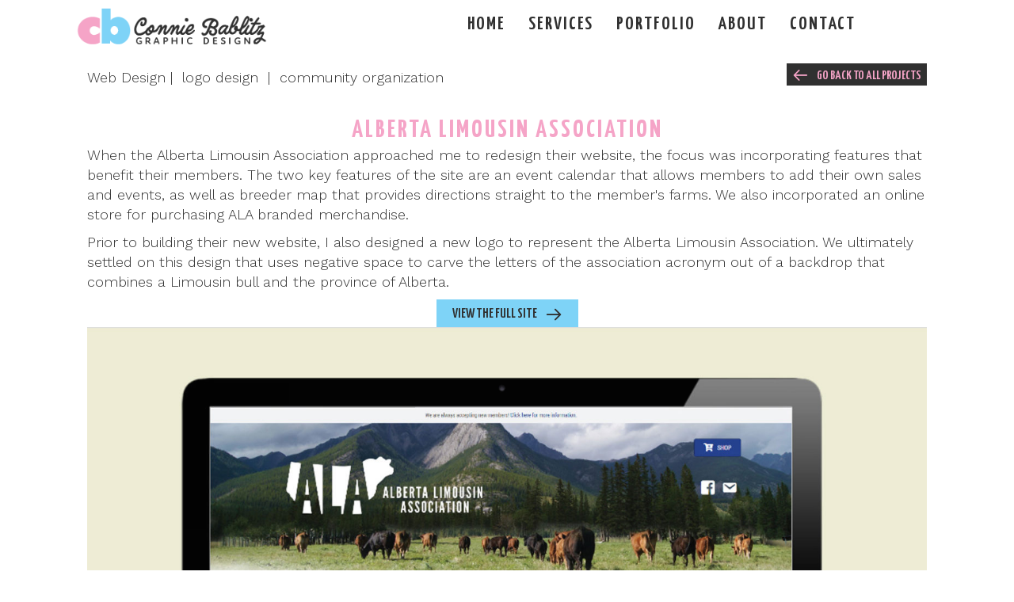

--- FILE ---
content_type: text/html; charset=UTF-8
request_url: https://conniebablitz.com/portfolio-post/alberta-limousin-association/
body_size: 12182
content:
<!DOCTYPE html>
<html lang="en-US">
<head>
<meta charset="UTF-8" />
<meta name='viewport' content='width=device-width, initial-scale=1.0' />
<meta http-equiv='X-UA-Compatible' content='IE=edge' />
<link rel="profile" href="https://gmpg.org/xfn/11" />
<title>Alberta Limousin Association &#8211; Connie Bablitz Graphic Design</title>
<meta name='robots' content='max-image-preview:large' />
<link rel='dns-prefetch' href='//use.fontawesome.com' />
<link rel='dns-prefetch' href='//fonts.googleapis.com' />
<link rel='dns-prefetch' href='//www.googletagmanager.com' />
<link href='https://fonts.gstatic.com' crossorigin rel='preconnect' />
<link rel="alternate" type="application/rss+xml" title="Connie Bablitz Graphic Design &raquo; Feed" href="https://conniebablitz.com/feed/" />
<link rel="alternate" type="application/rss+xml" title="Connie Bablitz Graphic Design &raquo; Comments Feed" href="https://conniebablitz.com/comments/feed/" />
<link rel="alternate" title="oEmbed (JSON)" type="application/json+oembed" href="https://conniebablitz.com/wp-json/oembed/1.0/embed?url=https%3A%2F%2Fconniebablitz.com%2Fportfolio-post%2Falberta-limousin-association%2F" />
<link rel="alternate" title="oEmbed (XML)" type="text/xml+oembed" href="https://conniebablitz.com/wp-json/oembed/1.0/embed?url=https%3A%2F%2Fconniebablitz.com%2Fportfolio-post%2Falberta-limousin-association%2F&#038;format=xml" />
		<!-- This site uses the Google Analytics by MonsterInsights plugin v9.11.1 - Using Analytics tracking - https://www.monsterinsights.com/ -->
		<!-- Note: MonsterInsights is not currently configured on this site. The site owner needs to authenticate with Google Analytics in the MonsterInsights settings panel. -->
					<!-- No tracking code set -->
				<!-- / Google Analytics by MonsterInsights -->
		<style id='wp-img-auto-sizes-contain-inline-css'>
img:is([sizes=auto i],[sizes^="auto," i]){contain-intrinsic-size:3000px 1500px}
/*# sourceURL=wp-img-auto-sizes-contain-inline-css */
</style>
<style id='wp-emoji-styles-inline-css'>

	img.wp-smiley, img.emoji {
		display: inline !important;
		border: none !important;
		box-shadow: none !important;
		height: 1em !important;
		width: 1em !important;
		margin: 0 0.07em !important;
		vertical-align: -0.1em !important;
		background: none !important;
		padding: 0 !important;
	}
/*# sourceURL=wp-emoji-styles-inline-css */
</style>
<link rel='stylesheet' id='wp-block-library-css' href='https://conniebablitz.com/wp-includes/css/dist/block-library/style.min.css?ver=6.9' media='all' />
<style id='global-styles-inline-css'>
:root{--wp--preset--aspect-ratio--square: 1;--wp--preset--aspect-ratio--4-3: 4/3;--wp--preset--aspect-ratio--3-4: 3/4;--wp--preset--aspect-ratio--3-2: 3/2;--wp--preset--aspect-ratio--2-3: 2/3;--wp--preset--aspect-ratio--16-9: 16/9;--wp--preset--aspect-ratio--9-16: 9/16;--wp--preset--color--black: #000000;--wp--preset--color--cyan-bluish-gray: #abb8c3;--wp--preset--color--white: #ffffff;--wp--preset--color--pale-pink: #f78da7;--wp--preset--color--vivid-red: #cf2e2e;--wp--preset--color--luminous-vivid-orange: #ff6900;--wp--preset--color--luminous-vivid-amber: #fcb900;--wp--preset--color--light-green-cyan: #7bdcb5;--wp--preset--color--vivid-green-cyan: #00d084;--wp--preset--color--pale-cyan-blue: #8ed1fc;--wp--preset--color--vivid-cyan-blue: #0693e3;--wp--preset--color--vivid-purple: #9b51e0;--wp--preset--color--fl-heading-text: #f5a4c7;--wp--preset--color--fl-body-bg: #ffffff;--wp--preset--color--fl-body-text: #303030;--wp--preset--color--fl-accent: #7ed3f7;--wp--preset--color--fl-accent-hover: #f5a4c7;--wp--preset--color--fl-topbar-bg: #ffffff;--wp--preset--color--fl-topbar-text: #f5a4c7;--wp--preset--color--fl-topbar-link: #7ed3f7;--wp--preset--color--fl-topbar-hover: #ffffff;--wp--preset--color--fl-header-bg: #f5a4c7;--wp--preset--color--fl-header-text: #303030;--wp--preset--color--fl-header-link: #7ed3f7;--wp--preset--color--fl-header-hover: #ffffff;--wp--preset--color--fl-nav-bg: #ffffff;--wp--preset--color--fl-nav-link: #7ed3f7;--wp--preset--color--fl-nav-hover: #f5a4c7;--wp--preset--color--fl-content-bg: #ffffff;--wp--preset--color--fl-footer-widgets-bg: #ffffff;--wp--preset--color--fl-footer-widgets-text: #757575;--wp--preset--color--fl-footer-widgets-link: #2b7bb9;--wp--preset--color--fl-footer-widgets-hover: #2b7bb9;--wp--preset--color--fl-footer-bg: #f5a4c7;--wp--preset--color--fl-footer-text: #303030;--wp--preset--color--fl-footer-link: #7ed3f7;--wp--preset--color--fl-footer-hover: #ffffff;--wp--preset--gradient--vivid-cyan-blue-to-vivid-purple: linear-gradient(135deg,rgb(6,147,227) 0%,rgb(155,81,224) 100%);--wp--preset--gradient--light-green-cyan-to-vivid-green-cyan: linear-gradient(135deg,rgb(122,220,180) 0%,rgb(0,208,130) 100%);--wp--preset--gradient--luminous-vivid-amber-to-luminous-vivid-orange: linear-gradient(135deg,rgb(252,185,0) 0%,rgb(255,105,0) 100%);--wp--preset--gradient--luminous-vivid-orange-to-vivid-red: linear-gradient(135deg,rgb(255,105,0) 0%,rgb(207,46,46) 100%);--wp--preset--gradient--very-light-gray-to-cyan-bluish-gray: linear-gradient(135deg,rgb(238,238,238) 0%,rgb(169,184,195) 100%);--wp--preset--gradient--cool-to-warm-spectrum: linear-gradient(135deg,rgb(74,234,220) 0%,rgb(151,120,209) 20%,rgb(207,42,186) 40%,rgb(238,44,130) 60%,rgb(251,105,98) 80%,rgb(254,248,76) 100%);--wp--preset--gradient--blush-light-purple: linear-gradient(135deg,rgb(255,206,236) 0%,rgb(152,150,240) 100%);--wp--preset--gradient--blush-bordeaux: linear-gradient(135deg,rgb(254,205,165) 0%,rgb(254,45,45) 50%,rgb(107,0,62) 100%);--wp--preset--gradient--luminous-dusk: linear-gradient(135deg,rgb(255,203,112) 0%,rgb(199,81,192) 50%,rgb(65,88,208) 100%);--wp--preset--gradient--pale-ocean: linear-gradient(135deg,rgb(255,245,203) 0%,rgb(182,227,212) 50%,rgb(51,167,181) 100%);--wp--preset--gradient--electric-grass: linear-gradient(135deg,rgb(202,248,128) 0%,rgb(113,206,126) 100%);--wp--preset--gradient--midnight: linear-gradient(135deg,rgb(2,3,129) 0%,rgb(40,116,252) 100%);--wp--preset--font-size--small: 13px;--wp--preset--font-size--medium: 20px;--wp--preset--font-size--large: 36px;--wp--preset--font-size--x-large: 42px;--wp--preset--spacing--20: 0.44rem;--wp--preset--spacing--30: 0.67rem;--wp--preset--spacing--40: 1rem;--wp--preset--spacing--50: 1.5rem;--wp--preset--spacing--60: 2.25rem;--wp--preset--spacing--70: 3.38rem;--wp--preset--spacing--80: 5.06rem;--wp--preset--shadow--natural: 6px 6px 9px rgba(0, 0, 0, 0.2);--wp--preset--shadow--deep: 12px 12px 50px rgba(0, 0, 0, 0.4);--wp--preset--shadow--sharp: 6px 6px 0px rgba(0, 0, 0, 0.2);--wp--preset--shadow--outlined: 6px 6px 0px -3px rgb(255, 255, 255), 6px 6px rgb(0, 0, 0);--wp--preset--shadow--crisp: 6px 6px 0px rgb(0, 0, 0);}:where(.is-layout-flex){gap: 0.5em;}:where(.is-layout-grid){gap: 0.5em;}body .is-layout-flex{display: flex;}.is-layout-flex{flex-wrap: wrap;align-items: center;}.is-layout-flex > :is(*, div){margin: 0;}body .is-layout-grid{display: grid;}.is-layout-grid > :is(*, div){margin: 0;}:where(.wp-block-columns.is-layout-flex){gap: 2em;}:where(.wp-block-columns.is-layout-grid){gap: 2em;}:where(.wp-block-post-template.is-layout-flex){gap: 1.25em;}:where(.wp-block-post-template.is-layout-grid){gap: 1.25em;}.has-black-color{color: var(--wp--preset--color--black) !important;}.has-cyan-bluish-gray-color{color: var(--wp--preset--color--cyan-bluish-gray) !important;}.has-white-color{color: var(--wp--preset--color--white) !important;}.has-pale-pink-color{color: var(--wp--preset--color--pale-pink) !important;}.has-vivid-red-color{color: var(--wp--preset--color--vivid-red) !important;}.has-luminous-vivid-orange-color{color: var(--wp--preset--color--luminous-vivid-orange) !important;}.has-luminous-vivid-amber-color{color: var(--wp--preset--color--luminous-vivid-amber) !important;}.has-light-green-cyan-color{color: var(--wp--preset--color--light-green-cyan) !important;}.has-vivid-green-cyan-color{color: var(--wp--preset--color--vivid-green-cyan) !important;}.has-pale-cyan-blue-color{color: var(--wp--preset--color--pale-cyan-blue) !important;}.has-vivid-cyan-blue-color{color: var(--wp--preset--color--vivid-cyan-blue) !important;}.has-vivid-purple-color{color: var(--wp--preset--color--vivid-purple) !important;}.has-black-background-color{background-color: var(--wp--preset--color--black) !important;}.has-cyan-bluish-gray-background-color{background-color: var(--wp--preset--color--cyan-bluish-gray) !important;}.has-white-background-color{background-color: var(--wp--preset--color--white) !important;}.has-pale-pink-background-color{background-color: var(--wp--preset--color--pale-pink) !important;}.has-vivid-red-background-color{background-color: var(--wp--preset--color--vivid-red) !important;}.has-luminous-vivid-orange-background-color{background-color: var(--wp--preset--color--luminous-vivid-orange) !important;}.has-luminous-vivid-amber-background-color{background-color: var(--wp--preset--color--luminous-vivid-amber) !important;}.has-light-green-cyan-background-color{background-color: var(--wp--preset--color--light-green-cyan) !important;}.has-vivid-green-cyan-background-color{background-color: var(--wp--preset--color--vivid-green-cyan) !important;}.has-pale-cyan-blue-background-color{background-color: var(--wp--preset--color--pale-cyan-blue) !important;}.has-vivid-cyan-blue-background-color{background-color: var(--wp--preset--color--vivid-cyan-blue) !important;}.has-vivid-purple-background-color{background-color: var(--wp--preset--color--vivid-purple) !important;}.has-black-border-color{border-color: var(--wp--preset--color--black) !important;}.has-cyan-bluish-gray-border-color{border-color: var(--wp--preset--color--cyan-bluish-gray) !important;}.has-white-border-color{border-color: var(--wp--preset--color--white) !important;}.has-pale-pink-border-color{border-color: var(--wp--preset--color--pale-pink) !important;}.has-vivid-red-border-color{border-color: var(--wp--preset--color--vivid-red) !important;}.has-luminous-vivid-orange-border-color{border-color: var(--wp--preset--color--luminous-vivid-orange) !important;}.has-luminous-vivid-amber-border-color{border-color: var(--wp--preset--color--luminous-vivid-amber) !important;}.has-light-green-cyan-border-color{border-color: var(--wp--preset--color--light-green-cyan) !important;}.has-vivid-green-cyan-border-color{border-color: var(--wp--preset--color--vivid-green-cyan) !important;}.has-pale-cyan-blue-border-color{border-color: var(--wp--preset--color--pale-cyan-blue) !important;}.has-vivid-cyan-blue-border-color{border-color: var(--wp--preset--color--vivid-cyan-blue) !important;}.has-vivid-purple-border-color{border-color: var(--wp--preset--color--vivid-purple) !important;}.has-vivid-cyan-blue-to-vivid-purple-gradient-background{background: var(--wp--preset--gradient--vivid-cyan-blue-to-vivid-purple) !important;}.has-light-green-cyan-to-vivid-green-cyan-gradient-background{background: var(--wp--preset--gradient--light-green-cyan-to-vivid-green-cyan) !important;}.has-luminous-vivid-amber-to-luminous-vivid-orange-gradient-background{background: var(--wp--preset--gradient--luminous-vivid-amber-to-luminous-vivid-orange) !important;}.has-luminous-vivid-orange-to-vivid-red-gradient-background{background: var(--wp--preset--gradient--luminous-vivid-orange-to-vivid-red) !important;}.has-very-light-gray-to-cyan-bluish-gray-gradient-background{background: var(--wp--preset--gradient--very-light-gray-to-cyan-bluish-gray) !important;}.has-cool-to-warm-spectrum-gradient-background{background: var(--wp--preset--gradient--cool-to-warm-spectrum) !important;}.has-blush-light-purple-gradient-background{background: var(--wp--preset--gradient--blush-light-purple) !important;}.has-blush-bordeaux-gradient-background{background: var(--wp--preset--gradient--blush-bordeaux) !important;}.has-luminous-dusk-gradient-background{background: var(--wp--preset--gradient--luminous-dusk) !important;}.has-pale-ocean-gradient-background{background: var(--wp--preset--gradient--pale-ocean) !important;}.has-electric-grass-gradient-background{background: var(--wp--preset--gradient--electric-grass) !important;}.has-midnight-gradient-background{background: var(--wp--preset--gradient--midnight) !important;}.has-small-font-size{font-size: var(--wp--preset--font-size--small) !important;}.has-medium-font-size{font-size: var(--wp--preset--font-size--medium) !important;}.has-large-font-size{font-size: var(--wp--preset--font-size--large) !important;}.has-x-large-font-size{font-size: var(--wp--preset--font-size--x-large) !important;}
/*# sourceURL=global-styles-inline-css */
</style>

<style id='classic-theme-styles-inline-css'>
/*! This file is auto-generated */
.wp-block-button__link{color:#fff;background-color:#32373c;border-radius:9999px;box-shadow:none;text-decoration:none;padding:calc(.667em + 2px) calc(1.333em + 2px);font-size:1.125em}.wp-block-file__button{background:#32373c;color:#fff;text-decoration:none}
/*# sourceURL=/wp-includes/css/classic-themes.min.css */
</style>
<style id='font-awesome-svg-styles-default-inline-css'>
.svg-inline--fa {
  display: inline-block;
  height: 1em;
  overflow: visible;
  vertical-align: -.125em;
}
/*# sourceURL=font-awesome-svg-styles-default-inline-css */
</style>
<link rel='stylesheet' id='font-awesome-svg-styles-css' href='https://conniebablitz.com/wp-content/uploads/font-awesome/v5.15.1/css/svg-with-js.css' media='all' />
<style id='font-awesome-svg-styles-inline-css'>
   .wp-block-font-awesome-icon svg::before,
   .wp-rich-text-font-awesome-icon svg::before {content: unset;}
/*# sourceURL=font-awesome-svg-styles-inline-css */
</style>
<link rel='stylesheet' id='ultimate-icons-css' href='https://conniebablitz.com/wp-content/uploads/bb-plugin/icons/ultimate-icons/style.css?ver=2.9.4.2' media='all' />
<link rel='stylesheet' id='fl-builder-layout-842-css' href='https://conniebablitz.com/wp-content/uploads/bb-plugin/cache/842-layout.css?ver=ee78f6bccc0dc8c9b9c025075380b67d' media='all' />
<link rel='stylesheet' id='go-portfolio-magnific-popup-styles-css' href='https://conniebablitz.com/wp-content/plugins/go_portfolio/assets/plugins/magnific-popup/magnific-popup.css?ver=1.7.2' media='all' />
<style id='go-portfolio-magnific-popup-styles-inline-css'>
.mfp-bg { z-index:0 !important;} .mfp-wrap { z-index:1 !important;}
/*# sourceURL=go-portfolio-magnific-popup-styles-inline-css */
</style>
<link rel='stylesheet' id='go-portfolio-styles-css' href='https://conniebablitz.com/wp-content/plugins/go_portfolio/assets/css/go_portfolio_styles.css?ver=1.7.2' media='all' />
<style id='go-portfolio-styles-inline-css'>
@media only screen and (min-width: 768px) and (max-width: 959px) {
		.gw-gopf-posts { letter-spacing:10px; }
		.gw-gopf {
			
			margin:0 auto;
		}
		.gw-gopf-1col .gw-gopf-col-wrap { 
        	float:left !important;		
			margin-left:0 !important;
        	width:100%;		
		} 
		.gw-gopf-2cols .gw-gopf-col-wrap,
		.gw-gopf-3cols .gw-gopf-col-wrap,
		.gw-gopf-4cols .gw-gopf-col-wrap,
		.gw-gopf-5cols .gw-gopf-col-wrap,
		.gw-gopf-6cols .gw-gopf-col-wrap,
		.gw-gopf-7cols .gw-gopf-col-wrap,
		.gw-gopf-8cols .gw-gopf-col-wrap,
		.gw-gopf-9cols .gw-gopf-col-wrap,
		.gw-gopf-10cols .gw-gopf-col-wrap { width:50% !important; }		
	}

		@media only screen and (min-width: 480px) and (max-width: 767px) {
		.gw-gopf-posts { letter-spacing:20px; }
		.gw-gopf {
			
			margin:0 auto;
		}		
		.gw-gopf-1col .gw-gopf-col-wrap,
		.gw-gopf-2cols .gw-gopf-col-wrap,
		.gw-gopf-3cols .gw-gopf-col-wrap,
		.gw-gopf-4cols .gw-gopf-col-wrap,
		.gw-gopf-5cols .gw-gopf-col-wrap,
		.gw-gopf-6cols .gw-gopf-col-wrap,
		.gw-gopf-7cols .gw-gopf-col-wrap,
		.gw-gopf-8cols .gw-gopf-col-wrap,
		.gw-gopf-9cols .gw-gopf-col-wrap,
		.gw-gopf-10cols .gw-gopf-col-wrap { 
        	float:left !important;		
			margin-left:0 !important;
        	width:100%;
		}

		/* RTL */
		.gw-gopf-rtl.gw-gopf-1col .gw-gopf-col-wrap,
		.gw-gopf-rtl.gw-gopf-2cols .gw-gopf-col-wrap,
		.gw-gopf-rtl.gw-gopf-3cols .gw-gopf-col-wrap,
		.gw-gopf-rtl.gw-gopf-4cols .gw-gopf-col-wrap,
		.gw-gopf-rtl.gw-gopf-5cols .gw-gopf-col-wrap,
		.gw-gopf-rtl.gw-gopf-6cols .gw-gopf-col-wrap,
		.gw-gopf-rtl.gw-gopf-7cols .gw-gopf-col-wrap,
		.gw-gopf-rtl.gw-gopf-8cols .gw-gopf-col-wrap,
		.gw-gopf-rtl.gw-gopf-9cols .gw-gopf-col-wrap,
		.gw-gopf-rtl.gw-gopf-10cols .gw-gopf-col-wrap { float:right !important; }
		
		.gw-gopf-slider-type.gw-gopf-rtl.gw-gopf-1col .gw-gopf-col-wrap,
		.gw-gopf-slider-type.gw-gopf-rtl.gw-gopf-2cols .gw-gopf-col-wrap,
		.gw-gopf-slider-type.gw-gopf-rtl.gw-gopf-3cols .gw-gopf-col-wrap,
		.gw-gopf-slider-type.gw-gopf-rtl.gw-gopf-4cols .gw-gopf-col-wrap,
		.gw-gopf-slider-type.gw-gopf-rtl.gw-gopf-5cols .gw-gopf-col-wrap,
		.gw-gopf-slider-type.gw-gopf-rtl.gw-gopf-6cols .gw-gopf-col-wrap,
		.gw-gopf-slider-type.gw-gopf-rtl.gw-gopf-7cols .gw-gopf-col-wrap,
		.gw-gopf-slider-type.gw-gopf-rtl.gw-gopf-8cols .gw-gopf-col-wrap,
		.gw-gopf-slider-type.gw-gopf-rtl.gw-gopf-9cols .gw-gopf-col-wrap,
		.gw-gopf-slider-type.gw-gopf-rtl.gw-gopf-10cols .gw-gopf-col-wrap { float:left !important; }
		
	}
	
	
		@media only screen and (max-width: 479px) {
		.gw-gopf-posts { letter-spacing:30px; }
		.gw-gopf {
			max-width:400px;
			margin:0 auto;
		}
		.gw-gopf-1col .gw-gopf-col-wrap,
		.gw-gopf-2cols .gw-gopf-col-wrap,
		.gw-gopf-3cols .gw-gopf-col-wrap,
		.gw-gopf-4cols .gw-gopf-col-wrap,
		.gw-gopf-5cols .gw-gopf-col-wrap,
		.gw-gopf-6cols .gw-gopf-col-wrap,
		.gw-gopf-7cols .gw-gopf-col-wrap,
		.gw-gopf-8cols .gw-gopf-col-wrap,
		.gw-gopf-9cols .gw-gopf-col-wrap,
		.gw-gopf-10cols .gw-gopf-col-wrap {
        	margin-left:0 !important;
        	float:left !important;
        	width:100%;
         }
		 
		/* RTL */
		.gw-gopf-rtl.gw-gopf-1col .gw-gopf-col-wrap,
		.gw-gopf-rtl.gw-gopf-2cols .gw-gopf-col-wrap,
		.gw-gopf-rtl.gw-gopf-3cols .gw-gopf-col-wrap,
		.gw-gopf-rtl.gw-gopf-4cols .gw-gopf-col-wrap,
		.gw-gopf-rtl.gw-gopf-5cols .gw-gopf-col-wrap,
		.gw-gopf-rtl.gw-gopf-6cols .gw-gopf-col-wrap,
		.gw-gopf-rtl.gw-gopf-7cols .gw-gopf-col-wrap,
		.gw-gopf-rtl.gw-gopf-8cols .gw-gopf-col-wrap,
		.gw-gopf-rtl.gw-gopf-9cols .gw-gopf-col-wrap,
		.gw-gopf-rtl.gw-gopf-10cols .gw-gopf-col-wrap { float:right !important; }
		
		.gw-gopf-slider-type.gw-gopf-rtl.gw-gopf-1col .gw-gopf-col-wrap,
		.gw-gopf-slider-type.gw-gopf-rtl.gw-gopf-2cols .gw-gopf-col-wrap,
		.gw-gopf-slider-type.gw-gopf-rtl.gw-gopf-3cols .gw-gopf-col-wrap,
		.gw-gopf-slider-type.gw-gopf-rtl.gw-gopf-4cols .gw-gopf-col-wrap,
		.gw-gopf-slider-type.gw-gopf-rtl.gw-gopf-5cols .gw-gopf-col-wrap,
		.gw-gopf-slider-type.gw-gopf-rtl.gw-gopf-6cols .gw-gopf-col-wrap,
		.gw-gopf-slider-type.gw-gopf-rtl.gw-gopf-7cols .gw-gopf-col-wrap,
		.gw-gopf-slider-type.gw-gopf-rtl.gw-gopf-8cols .gw-gopf-col-wrap,
		.gw-gopf-slider-type.gw-gopf-rtl.gw-gopf-9cols .gw-gopf-col-wrap,
		.gw-gopf-slider-type.gw-gopf-rtl.gw-gopf-10cols .gw-gopf-col-wrap { float:left !important; }		
		 
	}
/*# sourceURL=go-portfolio-styles-inline-css */
</style>
<link rel='stylesheet' id='fl-builder-layout-bundle-1b7f84b958a494e907cac1c2196fa16b-css' href='https://conniebablitz.com/wp-content/uploads/bb-plugin/cache/1b7f84b958a494e907cac1c2196fa16b-layout-bundle.css?ver=2.9.4.2-1.5.2.1' media='all' />
<link rel='stylesheet' id='font-awesome-official-css' href='https://use.fontawesome.com/releases/v5.15.1/css/all.css' media='all' integrity="sha384-vp86vTRFVJgpjF9jiIGPEEqYqlDwgyBgEF109VFjmqGmIY/Y4HV4d3Gp2irVfcrp" crossorigin="anonymous" />
<link rel='stylesheet' id='base-css' href='https://conniebablitz.com/wp-content/themes/bb-theme/css/base.min.css?ver=1.7.19.1' media='all' />
<link rel='stylesheet' id='fl-automator-skin-css' href='https://conniebablitz.com/wp-content/uploads/bb-theme/skin-69600b7ec75ab.css?ver=1.7.19.1' media='all' />
<link rel='stylesheet' id='fl-child-theme-css' href='https://conniebablitz.com/wp-content/themes/bb-theme-child/style.css?ver=1.0' media='all' />
<link rel='stylesheet' id='fl-builder-google-fonts-0db2ae02b1b43322d00ba6164e10a9bd-css' href='//fonts.googleapis.com/css?family=Work+Sans%3A300%2C400%2C700%7CYanone+Kaffeesatz%3A600%2C400%2C700%7CNorican%3A400%7CRubik%3A500%2C700%2C400&#038;ver=6.9' media='all' />
<link rel='stylesheet' id='font-awesome-official-v4shim-css' href='https://use.fontawesome.com/releases/v5.15.1/css/v4-shims.css' media='all' integrity="sha384-WCuYjm/u5NsK4s/NfnJeHuMj6zzN2HFyjhBu/SnZJj7eZ6+ds4zqIM3wYgL59Clf" crossorigin="anonymous" />
<style id='font-awesome-official-v4shim-inline-css'>
@font-face {
font-family: "FontAwesome";
font-display: block;
src: url("https://use.fontawesome.com/releases/v5.15.1/webfonts/fa-brands-400.eot"),
		url("https://use.fontawesome.com/releases/v5.15.1/webfonts/fa-brands-400.eot?#iefix") format("embedded-opentype"),
		url("https://use.fontawesome.com/releases/v5.15.1/webfonts/fa-brands-400.woff2") format("woff2"),
		url("https://use.fontawesome.com/releases/v5.15.1/webfonts/fa-brands-400.woff") format("woff"),
		url("https://use.fontawesome.com/releases/v5.15.1/webfonts/fa-brands-400.ttf") format("truetype"),
		url("https://use.fontawesome.com/releases/v5.15.1/webfonts/fa-brands-400.svg#fontawesome") format("svg");
}

@font-face {
font-family: "FontAwesome";
font-display: block;
src: url("https://use.fontawesome.com/releases/v5.15.1/webfonts/fa-solid-900.eot"),
		url("https://use.fontawesome.com/releases/v5.15.1/webfonts/fa-solid-900.eot?#iefix") format("embedded-opentype"),
		url("https://use.fontawesome.com/releases/v5.15.1/webfonts/fa-solid-900.woff2") format("woff2"),
		url("https://use.fontawesome.com/releases/v5.15.1/webfonts/fa-solid-900.woff") format("woff"),
		url("https://use.fontawesome.com/releases/v5.15.1/webfonts/fa-solid-900.ttf") format("truetype"),
		url("https://use.fontawesome.com/releases/v5.15.1/webfonts/fa-solid-900.svg#fontawesome") format("svg");
}

@font-face {
font-family: "FontAwesome";
font-display: block;
src: url("https://use.fontawesome.com/releases/v5.15.1/webfonts/fa-regular-400.eot"),
		url("https://use.fontawesome.com/releases/v5.15.1/webfonts/fa-regular-400.eot?#iefix") format("embedded-opentype"),
		url("https://use.fontawesome.com/releases/v5.15.1/webfonts/fa-regular-400.woff2") format("woff2"),
		url("https://use.fontawesome.com/releases/v5.15.1/webfonts/fa-regular-400.woff") format("woff"),
		url("https://use.fontawesome.com/releases/v5.15.1/webfonts/fa-regular-400.ttf") format("truetype"),
		url("https://use.fontawesome.com/releases/v5.15.1/webfonts/fa-regular-400.svg#fontawesome") format("svg");
unicode-range: U+F004-F005,U+F007,U+F017,U+F022,U+F024,U+F02E,U+F03E,U+F044,U+F057-F059,U+F06E,U+F070,U+F075,U+F07B-F07C,U+F080,U+F086,U+F089,U+F094,U+F09D,U+F0A0,U+F0A4-F0A7,U+F0C5,U+F0C7-F0C8,U+F0E0,U+F0EB,U+F0F3,U+F0F8,U+F0FE,U+F111,U+F118-F11A,U+F11C,U+F133,U+F144,U+F146,U+F14A,U+F14D-F14E,U+F150-F152,U+F15B-F15C,U+F164-F165,U+F185-F186,U+F191-F192,U+F1AD,U+F1C1-F1C9,U+F1CD,U+F1D8,U+F1E3,U+F1EA,U+F1F6,U+F1F9,U+F20A,U+F247-F249,U+F24D,U+F254-F25B,U+F25D,U+F267,U+F271-F274,U+F279,U+F28B,U+F28D,U+F2B5-F2B6,U+F2B9,U+F2BB,U+F2BD,U+F2C1-F2C2,U+F2D0,U+F2D2,U+F2DC,U+F2ED,U+F328,U+F358-F35B,U+F3A5,U+F3D1,U+F410,U+F4AD;
}
/*# sourceURL=font-awesome-official-v4shim-inline-css */
</style>
<script src="https://conniebablitz.com/wp-includes/js/jquery/jquery.min.js?ver=3.7.1" id="jquery-core-js"></script>
<script src="https://conniebablitz.com/wp-includes/js/jquery/jquery-migrate.min.js?ver=3.4.1" id="jquery-migrate-js"></script>
<link rel="https://api.w.org/" href="https://conniebablitz.com/wp-json/" /><link rel="EditURI" type="application/rsd+xml" title="RSD" href="https://conniebablitz.com/xmlrpc.php?rsd" />
<meta name="generator" content="WordPress 6.9" />
<link rel="canonical" href="https://conniebablitz.com/portfolio-post/alberta-limousin-association/" />
<link rel='shortlink' href='https://conniebablitz.com/?p=842' />
<meta name="generator" content="Site Kit by Google 1.168.0" />
<!-- Google Tag Manager snippet added by Site Kit -->
<script>
			( function( w, d, s, l, i ) {
				w[l] = w[l] || [];
				w[l].push( {'gtm.start': new Date().getTime(), event: 'gtm.js'} );
				var f = d.getElementsByTagName( s )[0],
					j = d.createElement( s ), dl = l != 'dataLayer' ? '&l=' + l : '';
				j.async = true;
				j.src = 'https://www.googletagmanager.com/gtm.js?id=' + i + dl;
				f.parentNode.insertBefore( j, f );
			} )( window, document, 'script', 'dataLayer', 'GTM-NXH8PRB' );
			
</script>

<!-- End Google Tag Manager snippet added by Site Kit -->
<link rel="icon" href="https://conniebablitz.com/wp-content/uploads/cropped-2020logocbonly-32x32.png" sizes="32x32" />
<link rel="icon" href="https://conniebablitz.com/wp-content/uploads/cropped-2020logocbonly-192x192.png" sizes="192x192" />
<link rel="apple-touch-icon" href="https://conniebablitz.com/wp-content/uploads/cropped-2020logocbonly-180x180.png" />
<meta name="msapplication-TileImage" content="https://conniebablitz.com/wp-content/uploads/cropped-2020logocbonly-270x270.png" />
		<style id="wp-custom-css">
			
#footer-nav ul li {
  display: inline-block;
}
.uabb-tab-link {border-bottom: #ffffff 20px solid;}

.bapf_ckbox_square input[type=checkbox] {
	border: 1px #303030 solid;
	height: 12px; 
	width: 12px;
	padding: 2px;
	margin-top: 2px;
}

.bapf_sfilter.bapf_ckbox input[type=checkbox], .bapf_sfilter.bapf_ckbox label {  
	vertical-align: top;
	font-weight: normal;
	text-transform: uppercase;
	font-size: 12px;
}

.bapf_body ul {
	padding-inline-start: 5px;
}

header.fl-post-header {
  display: none;
}

div.wpforms-confirmation-container-full {
    background: #333333;
    color: #ffffff;
    border: none;
}

.hide-title {
	position: absolute;
	left: -9999px;
}		</style>
		<!-- Google Tag Manager -->
<script>(function(w,d,s,l,i){w[l]=w[l]||[];w[l].push({'gtm.start':
new Date().getTime(),event:'gtm.js'});var f=d.getElementsByTagName(s)[0],
j=d.createElement(s),dl=l!='dataLayer'?'&l='+l:'';j.async=true;j.src=
'https://www.googletagmanager.com/gtm.js?id='+i+dl;f.parentNode.insertBefore(j,f);
})(window,document,'script','dataLayer','GTM-NXH8PRB');</script>
<!-- End Google Tag Manager -->
<link rel='stylesheet' id='fl-builder-google-fonts-f7925a5a15aa2172272a10d22c7c45e6-css' href='//fonts.googleapis.com/css?family=Work+Sans%3A300%2C400%2C700%7CYanone+Kaffeesatz%3A700%2C600%2C400%7CNorican%3A400%7CRubik%3A500%2C700%2C400&#038;ver=6.9' media='all' />
</head>
<body class="wp-singular portfolio-post-template-default single single-portfolio-post postid-842 wp-theme-bb-theme wp-child-theme-bb-theme-child fl-builder fl-builder-2-9-4-2 fl-themer-1-5-2-1 fl-theme-1-7-19-1 fl-no-js fl-theme-builder-header fl-theme-builder-header-home-header fl-theme-builder-footer fl-theme-builder-footer-footer fl-framework-base fl-preset-default fl-full-width fl-search-active" itemscope="itemscope" itemtype="https://schema.org/WebPage">
<!-- Google Tag Manager (noscript) -->
<noscript><iframe src="https://www.googletagmanager.com/ns.html?id=GTM-NXH8PRB"
height="0" width="0" style="display:none;visibility:hidden"></iframe></noscript>
<!-- End Google Tag Manager (noscript) -->		<!-- Google Tag Manager (noscript) snippet added by Site Kit -->
		<noscript>
			<iframe src="https://www.googletagmanager.com/ns.html?id=GTM-NXH8PRB" height="0" width="0" style="display:none;visibility:hidden"></iframe>
		</noscript>
		<!-- End Google Tag Manager (noscript) snippet added by Site Kit -->
		<a aria-label="Skip to content" class="fl-screen-reader-text" href="#fl-main-content">Skip to content</a><div class="fl-page">
	<header class="fl-builder-content fl-builder-content-39 fl-builder-global-templates-locked" data-post-id="39" data-type="header" data-sticky="0" data-sticky-on="" data-sticky-breakpoint="medium" data-shrink="0" data-overlay="0" data-overlay-bg="transparent" data-shrink-image-height="50px" role="banner" itemscope="itemscope" itemtype="http://schema.org/WPHeader"><div class="fl-row fl-row-full-width fl-row-bg-none fl-node-5f6dd1527a06e fl-row-default-height fl-row-align-center fl-visible-desktop fl-visible-large fl-visible-medium" data-node="5f6dd1527a06e">
	<div class="fl-row-content-wrap">
								<div class="fl-row-content fl-row-fixed-width fl-node-content">
		
<div class="fl-col-group fl-node-5f6dd1527a061" data-node="5f6dd1527a061">
			<div class="fl-col fl-node-5f6dd1527a064 fl-col-bg-color fl-col-has-cols" data-node="5f6dd1527a064">
	<div class="fl-col-content fl-node-content">
<div class="fl-col-group fl-node-5f6dd1527a066 fl-col-group-nested" data-node="5f6dd1527a066">
			<div class="fl-col fl-node-5f6dd1527a068 fl-col-bg-color fl-col-small" data-node="5f6dd1527a068">
	<div class="fl-col-content fl-node-content"><div class="fl-module fl-module-photo fl-node-5f6dd257d6668" data-node="5f6dd257d6668">
	<div class="fl-module-content fl-node-content">
		<div class="fl-photo fl-photo-align-center" itemscope itemtype="https://schema.org/ImageObject">
	<div class="fl-photo-content fl-photo-img-png">
				<a href="https://conniebablitz.com/" target="_self" itemprop="url">
				<img loading="lazy" decoding="async" class="fl-photo-img wp-image-1621 size-full" src="https://conniebablitz.com/wp-content/uploads/2020logohor-small.png" alt="2020logohor-small" itemprop="image" height="77" width="300" title="2020logohor-small"  data-no-lazy="1" />
				</a>
					</div>
	</div>
	</div>
</div>
</div>
</div>
			<div class="fl-col fl-node-5f6dd1527a069 fl-col-bg-color" data-node="5f6dd1527a069">
	<div class="fl-col-content fl-node-content"><div class="fl-module fl-module-menu fl-node-5f6dd1527a067" data-node="5f6dd1527a067">
	<div class="fl-module-content fl-node-content">
		<div class="fl-menu fl-menu-responsive-toggle-mobile">
	<button class="fl-menu-mobile-toggle hamburger" aria-label="Menu"><span class="fl-menu-icon svg-container"><svg version="1.1" class="hamburger-menu" xmlns="http://www.w3.org/2000/svg" xmlns:xlink="http://www.w3.org/1999/xlink" viewBox="0 0 512 512">
<rect class="fl-hamburger-menu-top" width="512" height="102"/>
<rect class="fl-hamburger-menu-middle" y="205" width="512" height="102"/>
<rect class="fl-hamburger-menu-bottom" y="410" width="512" height="102"/>
</svg>
</span></button>	<div class="fl-clear"></div>
	<nav aria-label="Menu" itemscope="itemscope" itemtype="https://schema.org/SiteNavigationElement"><ul id="menu-main-nav" class="menu fl-menu-horizontal fl-toggle-none"><li id="menu-item-1512" class="menu-item menu-item-type-post_type menu-item-object-page menu-item-home"><a href="https://conniebablitz.com/">Home</a></li><li id="menu-item-1517" class="menu-item menu-item-type-post_type menu-item-object-page"><a href="https://conniebablitz.com/services/">Services</a></li><li id="menu-item-1516" class="menu-item menu-item-type-post_type menu-item-object-page"><a href="https://conniebablitz.com/portfolio/">Portfolio</a></li><li id="menu-item-1513" class="menu-item menu-item-type-post_type menu-item-object-page"><a href="https://conniebablitz.com/about/">About</a></li><li id="menu-item-1515" class="menu-item menu-item-type-post_type menu-item-object-page"><a href="https://conniebablitz.com/contact/">Contact</a></li></ul></nav></div>
	</div>
</div>
</div>
</div>
			<div class="fl-col fl-node-5f6dd1527a06a fl-col-bg-color fl-col-small" data-node="5f6dd1527a06a">
	<div class="fl-col-content fl-node-content"></div>
</div>
	</div>
</div>
</div>
	</div>
		</div>
	</div>
</div>
<div class="fl-row fl-row-full-width fl-row-bg-none fl-node-5f78b4ed6264f fl-row-default-height fl-row-align-center fl-visible-mobile" data-node="5f78b4ed6264f">
	<div class="fl-row-content-wrap">
								<div class="fl-row-content fl-row-fixed-width fl-node-content">
		
<div class="fl-col-group fl-node-5f78b4ed62820" data-node="5f78b4ed62820">
			<div class="fl-col fl-node-5f78b4ed62821 fl-col-bg-color fl-col-has-cols" data-node="5f78b4ed62821">
	<div class="fl-col-content fl-node-content">
<div class="fl-col-group fl-node-5f78b4ed62822 fl-col-group-nested" data-node="5f78b4ed62822">
			<div class="fl-col fl-node-5f78b4ed62825 fl-col-bg-color" data-node="5f78b4ed62825">
	<div class="fl-col-content fl-node-content"><div class="fl-module fl-module-photo fl-node-5f78b4ed62824" data-node="5f78b4ed62824">
	<div class="fl-module-content fl-node-content">
		<div class="fl-photo fl-photo-align-center" itemscope itemtype="https://schema.org/ImageObject">
	<div class="fl-photo-content fl-photo-img-png">
				<a href="https://conniebablitz.com/" target="_self" itemprop="url">
				<img loading="lazy" decoding="async" class="fl-photo-img wp-image-1621 size-full" src="https://conniebablitz.com/wp-content/uploads/2020logohor-small.png" alt="2020logohor-small" itemprop="image" height="77" width="300" title="2020logohor-small"  data-no-lazy="1" />
				</a>
					</div>
	</div>
	</div>
</div>
<div class="fl-module fl-module-menu fl-node-5f78b4ed62826" data-node="5f78b4ed62826">
	<div class="fl-module-content fl-node-content">
		<div class="fl-menu fl-menu-responsive-toggle-mobile">
	<button class="fl-menu-mobile-toggle hamburger" aria-label="Menu"><span class="fl-menu-icon svg-container"><svg version="1.1" class="hamburger-menu" xmlns="http://www.w3.org/2000/svg" xmlns:xlink="http://www.w3.org/1999/xlink" viewBox="0 0 512 512">
<rect class="fl-hamburger-menu-top" width="512" height="102"/>
<rect class="fl-hamburger-menu-middle" y="205" width="512" height="102"/>
<rect class="fl-hamburger-menu-bottom" y="410" width="512" height="102"/>
</svg>
</span></button>	<div class="fl-clear"></div>
	<nav aria-label="Menu" itemscope="itemscope" itemtype="https://schema.org/SiteNavigationElement"><ul id="menu-main-nav-1" class="menu fl-menu-horizontal fl-toggle-none"><li id="menu-item-1512" class="menu-item menu-item-type-post_type menu-item-object-page menu-item-home"><a href="https://conniebablitz.com/">Home</a></li><li id="menu-item-1517" class="menu-item menu-item-type-post_type menu-item-object-page"><a href="https://conniebablitz.com/services/">Services</a></li><li id="menu-item-1516" class="menu-item menu-item-type-post_type menu-item-object-page"><a href="https://conniebablitz.com/portfolio/">Portfolio</a></li><li id="menu-item-1513" class="menu-item menu-item-type-post_type menu-item-object-page"><a href="https://conniebablitz.com/about/">About</a></li><li id="menu-item-1515" class="menu-item menu-item-type-post_type menu-item-object-page"><a href="https://conniebablitz.com/contact/">Contact</a></li></ul></nav></div>
	</div>
</div>
</div>
</div>
	</div>
</div>
</div>
	</div>
		</div>
	</div>
</div>
</header><div class="uabb-js-breakpoint" style="display: none;"></div>	<div id="fl-main-content" class="fl-page-content" itemprop="mainContentOfPage" role="main">

		
<div class="fl-content-full container">
	<div class="row">
		<div class="fl-content col-md-12">
			<article class="fl-post post-842 portfolio-post type-portfolio-post status-publish has-post-thumbnail hentry portfolio-post-cat-branding portfolio-post-cat-web-design" id="fl-post-842" itemscope="itemscope" itemtype="https://schema.org/CreativeWork">

			<div class="fl-post-content clearfix" itemprop="text">
		<div class="fl-builder-content fl-builder-content-842 fl-builder-content-primary fl-builder-global-templates-locked" data-post-id="842"><div class="fl-row fl-row-fixed-width fl-row-bg-none fl-node-5f6978c55e558 fl-row-default-height fl-row-align-center" data-node="5f6978c55e558">
	<div class="fl-row-content-wrap">
								<div class="fl-row-content fl-row-fixed-width fl-node-content">
		
<div class="fl-col-group fl-node-5f6978c55e43c" data-node="5f6978c55e43c">
			<div class="fl-col fl-node-5f6978c55e478 fl-col-bg-color fl-col-small" data-node="5f6978c55e478">
	<div class="fl-col-content fl-node-content"><div class="fl-module fl-module-rich-text fl-node-5f6978c55e4e8" data-node="5f6978c55e4e8">
	<div class="fl-module-content fl-node-content">
		<div class="fl-rich-text">
	<p>Web Design |  logo design  |  community organization</p>
</div>
	</div>
</div>
</div>
</div>
			<div class="fl-col fl-node-5f6978c55e4b0 fl-col-bg-color fl-col-small" data-node="5f6978c55e4b0">
	<div class="fl-col-content fl-node-content"><div class="fl-module fl-module-button fl-node-5f7850b7dfd53" data-node="5f7850b7dfd53">
	<div class="fl-module-content fl-node-content">
		<div class="fl-button-wrap fl-button-width-auto fl-button-right fl-button-has-icon">
			<a href="https://conniebablitz.com/portfolio" target="_self" class="fl-button">
					<i class="fl-button-icon fl-button-icon-before ua-icon ua-icon-arrow-left" aria-hidden="true"></i>
						<span class="fl-button-text">Go Back to All Projects</span>
					</a>
</div>
	</div>
</div>
</div>
</div>
	</div>
		</div>
	</div>
</div>
<div class="fl-row fl-row-fixed-width fl-row-bg-none fl-node-5f6978c55e5f8 fl-row-default-height fl-row-align-center" data-node="5f6978c55e5f8">
	<div class="fl-row-content-wrap">
								<div class="fl-row-content fl-row-fixed-width fl-node-content">
		
<div class="fl-col-group fl-node-5f6978c55e633" data-node="5f6978c55e633">
			<div class="fl-col fl-node-5f6978c55e66d fl-col-bg-color" data-node="5f6978c55e66d">
	<div class="fl-col-content fl-node-content"><div class="fl-module fl-module-heading fl-node-5f6978c55e6a5" data-node="5f6978c55e6a5">
	<div class="fl-module-content fl-node-content">
		<h2 class="fl-heading">
		<span class="fl-heading-text">Alberta Limousin Association</span>
	</h2>
	</div>
</div>
<div class="fl-module fl-module-rich-text fl-node-5f6978c55e6dd" data-node="5f6978c55e6dd">
	<div class="fl-module-content fl-node-content">
		<div class="fl-rich-text">
	<p>When the Alberta Limousin Association approached me to redesign their website, the focus was incorporating features that benefit their members. The two key features of the site are an event calendar that allows members to add their own sales and events, as well as breeder map that provides directions straight to the member's farms. We also incorporated an online store for purchasing ALA branded merchandise.</p>
<p>Prior to building their new website, I also designed a new logo to represent the Alberta Limousin Association. We ultimately settled on this design that uses negative space to carve the letters of the association acronym out of a backdrop that combines a Limousin bull and the province of Alberta.</p>
</div>
	</div>
</div>
<div class="fl-module fl-module-button fl-node-5f6978c55e5c8" data-node="5f6978c55e5c8">
	<div class="fl-module-content fl-node-content">
		<div class="fl-button-wrap fl-button-width-auto fl-button-center fl-button-has-icon">
			<a href="http://albertalimousin.ca" target="_blank" class="fl-button" rel="noopener" >
							<span class="fl-button-text">View the Full Site</span>
						<i class="fl-button-icon fl-button-icon-after ua-icon ua-icon-arrow-right" aria-hidden="true"></i>
			</a>
</div>
	</div>
</div>
</div>
</div>
	</div>

<div class="fl-col-group fl-node-5f697977164a3" data-node="5f697977164a3">
			<div class="fl-col fl-node-5f69797716617 fl-col-bg-color" data-node="5f69797716617">
	<div class="fl-col-content fl-node-content"><div class="fl-module fl-module-photo fl-node-5f68671c3ef1d fl-animation fl-fade-in" data-node="5f68671c3ef1d" data-animation-delay="0" data-animation-duration="3">
	<div class="fl-module-content fl-node-content">
		<div class="fl-photo fl-photo-align-center fl-photo-crop-landscape" itemscope itemtype="https://schema.org/ImageObject">
	<div class="fl-photo-content fl-photo-img-jpg">
				<img fetchpriority="high" decoding="async" width="1600" height="1200" class="fl-photo-img wp-image-843" src="http://new.conniebablitz.com/wp-content/uploads/2020/09/ALA-site.jpg" alt="ALA-site" itemprop="image" title="ALA-site" srcset="https://conniebablitz.com/wp-content/uploads/ALA-site.jpg 1600w, https://conniebablitz.com/wp-content/uploads/ALA-site-700x525.jpg 700w, https://conniebablitz.com/wp-content/uploads/ALA-site-1100x825.jpg 1100w, https://conniebablitz.com/wp-content/uploads/ALA-site-768x576.jpg 768w, https://conniebablitz.com/wp-content/uploads/ALA-site-1536x1152.jpg 1536w, https://conniebablitz.com/wp-content/uploads/ALA-site-1024x768.jpg 1024w" sizes="(max-width: 1600px) 100vw, 1600px" />
					</div>
	</div>
	</div>
</div>
<style>.fl-node-5f68671c3ef1d.fl-animation:not(.fl-animated){opacity:0}</style></div>
</div>
	</div>

<div class="fl-col-group fl-node-5f6979d64663f" data-node="5f6979d64663f">
			<div class="fl-col fl-node-5f6979d64681e fl-col-bg-color fl-col-small" data-node="5f6979d64681e">
	<div class="fl-col-content fl-node-content"><div class="fl-module fl-module-photo fl-node-5f6979d646528" data-node="5f6979d646528">
	<div class="fl-module-content fl-node-content">
		<div class="fl-photo fl-photo-align-center" itemscope itemtype="https://schema.org/ImageObject">
	<div class="fl-photo-content fl-photo-img-png">
				<img loading="lazy" decoding="async" width="913" height="752" class="fl-photo-img wp-image-853" src="http://new.conniebablitz.com/wp-content/uploads/2020/09/2019_ALAlogo.png" alt="2019_ALAlogo" itemprop="image" title="2019_ALAlogo" srcset="https://conniebablitz.com/wp-content/uploads/2019_ALAlogo.png 913w, https://conniebablitz.com/wp-content/uploads/2019_ALAlogo-700x577.png 700w, https://conniebablitz.com/wp-content/uploads/2019_ALAlogo-768x633.png 768w" sizes="auto, (max-width: 913px) 100vw, 913px" />
					</div>
	</div>
	</div>
</div>
</div>
</div>
			<div class="fl-col fl-node-5f6979e6407d6 fl-col-bg-color" data-node="5f6979e6407d6">
	<div class="fl-col-content fl-node-content"><div class="fl-module fl-module-photo fl-node-5f6979e64062f" data-node="5f6979e64062f">
	<div class="fl-module-content fl-node-content">
		<div class="fl-photo fl-photo-align-center" itemscope itemtype="https://schema.org/ImageObject">
	<div class="fl-photo-content fl-photo-img-jpg">
				<img loading="lazy" decoding="async" width="700" height="415" class="fl-photo-img wp-image-911" src="http://new.conniebablitz.com/wp-content/uploads/2020/09/ALA_Card-Horizontal-700x415.jpg" alt="ALA_Card-Horizontal" itemprop="image" title="ALA_Card-Horizontal" srcset="https://conniebablitz.com/wp-content/uploads/ALA_Card-Horizontal-700x415.jpg 700w, https://conniebablitz.com/wp-content/uploads/ALA_Card-Horizontal-768x455.jpg 768w, https://conniebablitz.com/wp-content/uploads/ALA_Card-Horizontal.jpg 808w" sizes="auto, (max-width: 700px) 100vw, 700px" />
					</div>
	</div>
	</div>
</div>
</div>
</div>
	</div>
		</div>
	</div>
</div>
<div class="fl-row fl-row-fixed-width fl-row-bg-none fl-node-5f6978c55e590 fl-row-default-height fl-row-align-center fl-animation fl-fancy-pulse" data-node="5f6978c55e590" data-animation-delay="1" data-animation-duration="1">
	<div class="fl-row-content-wrap">
								<div class="fl-row-content fl-row-fixed-width fl-node-content">
		
<div class="fl-col-group fl-node-5f67eebc7c4a4" data-node="5f67eebc7c4a4">
			<div class="fl-col fl-node-5f67eebc7c4df fl-col-bg-color" data-node="5f67eebc7c4df">
	<div class="fl-col-content fl-node-content"><div class="fl-module fl-module-heading fl-node-5f67eebc7c567" data-node="5f67eebc7c567">
	<div class="fl-module-content fl-node-content">
		<h4 class="fl-heading">
		<span class="fl-heading-text">More Portfolio Posts</span>
	</h4>
	</div>
</div>
<div class="fl-module fl-module-blog-posts fl-node-5f67eebc7c525 fl-visible-desktop fl-visible-large fl-visible-medium" data-node="5f67eebc7c525">
	<div class="fl-module-content fl-node-content">
		<div class="uabb-module-content uabb-blog-posts uabb-blog-posts-carousel uabb-post-grid-4 ">
		<div class="uabb-blog-posts-col-4 uabb-post-wrapper   ">
				<div class="uabb-blog-posts-shadow clearfix">

			<div class="uabb-blog-post-inner-wrap uabb-thumbnail-position-background  uabb-empty-img">
			
			<div class="uabb-post-thumbnail   uabb-blog-post-section">

														<a href="https://conniebablitz.com/portfolio-post/cherhill-legion/" target="_self" title="Cherhill Legion">
				<img data-lazy="https://conniebablitz.com/wp-content/uploads/legion-site-700x525.jpg" alt="" />
				</a>

													</div>

							<div class="uabb-blog-post-content">
						<h5 class="uabb-post-heading uabb-blog-post-section">
				<a href="https://conniebablitz.com/portfolio-post/cherhill-legion/" title="Cherhill Legion" class="">Cherhill Legion</a>			</h5>
					</div>
						</div>
		</div>
	</div>
			<div class="uabb-blog-posts-col-4 uabb-post-wrapper   ">
				<div class="uabb-blog-posts-shadow clearfix">

			<div class="uabb-blog-post-inner-wrap uabb-thumbnail-position-background  uabb-empty-img">
			
			<div class="uabb-post-thumbnail   uabb-blog-post-section">

														<a href="https://conniebablitz.com/portfolio-post/westlock-vet-center/" target="_self" title="Westlock Vet Center">
				<img data-lazy="https://conniebablitz.com/wp-content/uploads/Westlock-Vet-site-700x525.jpg" alt="" />
				</a>

													</div>

							<div class="uabb-blog-post-content">
						<h5 class="uabb-post-heading uabb-blog-post-section">
				<a href="https://conniebablitz.com/portfolio-post/westlock-vet-center/" title="Westlock Vet Center" class="">Westlock Vet Center</a>			</h5>
					</div>
						</div>
		</div>
	</div>
			<div class="uabb-blog-posts-col-4 uabb-post-wrapper   ">
				<div class="uabb-blog-posts-shadow clearfix">

			<div class="uabb-blog-post-inner-wrap uabb-thumbnail-position-background  uabb-empty-img">
			
			<div class="uabb-post-thumbnail   uabb-blog-post-section">

														<a href="https://conniebablitz.com/portfolio-post/rich-valley-ag-society/" target="_self" title="Rich Valley Ag Society">
				<img data-lazy="https://conniebablitz.com/wp-content/uploads/rv-poster2-scaled-1-526x700.jpg" alt="" />
				</a>

													</div>

							<div class="uabb-blog-post-content">
						<h5 class="uabb-post-heading uabb-blog-post-section">
				<a href="https://conniebablitz.com/portfolio-post/rich-valley-ag-society/" title="Rich Valley Ag Society" class="">Rich Valley Ag Society</a>			</h5>
					</div>
						</div>
		</div>
	</div>
			<div class="uabb-blog-posts-col-4 uabb-post-wrapper   ">
				<div class="uabb-blog-posts-shadow clearfix">

			<div class="uabb-blog-post-inner-wrap uabb-thumbnail-position-background  uabb-empty-img">
			
			<div class="uabb-post-thumbnail   uabb-blog-post-section">

														<a href="https://conniebablitz.com/portfolio-post/klondyke-crossing/" target="_self" title="Klondyke Crossing">
				<img data-lazy="https://conniebablitz.com/wp-content/uploads/KlondykeCrossing-logo-colour-large-700x700.png" alt="" />
				</a>

													</div>

							<div class="uabb-blog-post-content">
						<h5 class="uabb-post-heading uabb-blog-post-section">
				<a href="https://conniebablitz.com/portfolio-post/klondyke-crossing/" title="Klondyke Crossing" class="">Klondyke Crossing</a>			</h5>
					</div>
						</div>
		</div>
	</div>
			<div class="uabb-blog-posts-col-4 uabb-post-wrapper   ">
				<div class="uabb-blog-posts-shadow clearfix">

			<div class="uabb-blog-post-inner-wrap uabb-thumbnail-position-background  uabb-empty-img">
			
			<div class="uabb-post-thumbnail   uabb-blog-post-section">

														<a href="https://conniebablitz.com/portfolio-post/wild-horse-mechanical/" target="_self" title="Wild Horse Mechanical">
				<img data-lazy="https://conniebablitz.com/wp-content/uploads/whm-brochure-1.jpg" alt="" />
				</a>

													</div>

							<div class="uabb-blog-post-content">
						<h5 class="uabb-post-heading uabb-blog-post-section">
				<a href="https://conniebablitz.com/portfolio-post/wild-horse-mechanical/" title="Wild Horse Mechanical" class="">Wild Horse Mechanical</a>			</h5>
					</div>
						</div>
		</div>
	</div>
			<div class="uabb-blog-posts-col-4 uabb-post-wrapper   ">
				<div class="uabb-blog-posts-shadow clearfix">

			<div class="uabb-blog-post-inner-wrap uabb-thumbnail-position-background  uabb-empty-img">
			
			<div class="uabb-post-thumbnail   uabb-blog-post-section">

														<a href="https://conniebablitz.com/portfolio-post/cattle-brochures/" target="_self" title="Cattle Brochures">
				<img data-lazy="https://conniebablitz.com/wp-content/uploads/excel-brochure1-1-700x501.jpg" alt="" />
				</a>

													</div>

							<div class="uabb-blog-post-content">
						<h5 class="uabb-post-heading uabb-blog-post-section">
				<a href="https://conniebablitz.com/portfolio-post/cattle-brochures/" title="Cattle Brochures" class="">Cattle Brochures</a>			</h5>
					</div>
						</div>
		</div>
	</div>
		
</div>
	</div>
</div>
<div class="fl-module fl-module-blog-posts fl-node-5f78ca7d21b07 fl-visible-mobile" data-node="5f78ca7d21b07">
	<div class="fl-module-content fl-node-content">
		<div class="uabb-module-content uabb-blog-posts uabb-blog-posts-carousel uabb-post-grid-1 ">
		<div class="uabb-blog-posts-col-1 uabb-post-wrapper   ">
				<div class="uabb-blog-posts-shadow clearfix">

			<div class="uabb-blog-post-inner-wrap uabb-thumbnail-position-background  uabb-empty-img">
			
			<div class="uabb-post-thumbnail   uabb-blog-post-section">

														<a href="https://conniebablitz.com/portfolio-post/calendars/" target="_self" title="Calendars">
				<img data-lazy="https://conniebablitz.com/wp-content/uploads/westlock2016_smallanimal-cover2-350x350.jpg" alt="" />
				</a>

													</div>

							<div class="uabb-blog-post-content">
						<h5 class="uabb-post-heading uabb-blog-post-section">
				<a href="https://conniebablitz.com/portfolio-post/calendars/" title="Calendars" class="">Calendars</a>			</h5>
					</div>
						</div>
		</div>
	</div>
			<div class="uabb-blog-posts-col-1 uabb-post-wrapper   ">
				<div class="uabb-blog-posts-shadow clearfix">

			<div class="uabb-blog-post-inner-wrap uabb-thumbnail-position-background  uabb-empty-img">
			
			<div class="uabb-post-thumbnail   uabb-blog-post-section">

														<a href="https://conniebablitz.com/portfolio-post/westlock-vet-center/" target="_self" title="Westlock Vet Center">
				<img data-lazy="https://conniebablitz.com/wp-content/uploads/Westlock-Vet-site-350x350.jpg" alt="" />
				</a>

													</div>

							<div class="uabb-blog-post-content">
						<h5 class="uabb-post-heading uabb-blog-post-section">
				<a href="https://conniebablitz.com/portfolio-post/westlock-vet-center/" title="Westlock Vet Center" class="">Westlock Vet Center</a>			</h5>
					</div>
						</div>
		</div>
	</div>
			<div class="uabb-blog-posts-col-1 uabb-post-wrapper   ">
				<div class="uabb-blog-posts-shadow clearfix">

			<div class="uabb-blog-post-inner-wrap uabb-thumbnail-position-background  uabb-empty-img">
			
			<div class="uabb-post-thumbnail   uabb-blog-post-section">

														<a href="https://conniebablitz.com/portfolio-post/nail-innovationz/" target="_self" title="Nail Innovationz">
				<img data-lazy="https://conniebablitz.com/wp-content/uploads/tips-350x350.jpg" alt="" />
				</a>

													</div>

							<div class="uabb-blog-post-content">
						<h5 class="uabb-post-heading uabb-blog-post-section">
				<a href="https://conniebablitz.com/portfolio-post/nail-innovationz/" title="Nail Innovationz" class="">Nail Innovationz</a>			</h5>
					</div>
						</div>
		</div>
	</div>
			<div class="uabb-blog-posts-col-1 uabb-post-wrapper   ">
				<div class="uabb-blog-posts-shadow clearfix">

			<div class="uabb-blog-post-inner-wrap uabb-thumbnail-position-background  uabb-empty-img">
			
			<div class="uabb-post-thumbnail   uabb-blog-post-section">

														<a href="https://conniebablitz.com/portfolio-post/purebred-cattle-ads/" target="_self" title="Livestock Advertisements">
				<img data-lazy="https://conniebablitz.com/wp-content/uploads/ad1-350x350.jpg" alt="" />
				</a>

													</div>

							<div class="uabb-blog-post-content">
						<h5 class="uabb-post-heading uabb-blog-post-section">
				<a href="https://conniebablitz.com/portfolio-post/purebred-cattle-ads/" title="Livestock Advertisements" class="">Livestock Advertisements</a>			</h5>
					</div>
						</div>
		</div>
	</div>
			<div class="uabb-blog-posts-col-1 uabb-post-wrapper   ">
				<div class="uabb-blog-posts-shadow clearfix">

			<div class="uabb-blog-post-inner-wrap uabb-thumbnail-position-background  uabb-empty-img">
			
			<div class="uabb-post-thumbnail   uabb-blog-post-section">

														<a href="https://conniebablitz.com/portfolio-post/logo-design/" target="_self" title="Logo Design">
				<img data-lazy="https://conniebablitz.com/wp-content/uploads/YJHockey-color-350x350.jpg" alt="" />
				</a>

													</div>

							<div class="uabb-blog-post-content">
						<h5 class="uabb-post-heading uabb-blog-post-section">
				<a href="https://conniebablitz.com/portfolio-post/logo-design/" title="Logo Design" class="">Logo Design</a>			</h5>
					</div>
						</div>
		</div>
	</div>
			<div class="uabb-blog-posts-col-1 uabb-post-wrapper   ">
				<div class="uabb-blog-posts-shadow clearfix">

			<div class="uabb-blog-post-inner-wrap uabb-thumbnail-position-background  uabb-empty-img">
			
			<div class="uabb-post-thumbnail   uabb-blog-post-section">

														<a href="https://conniebablitz.com/portfolio-post/rich-valley-ag-society/" target="_self" title="Rich Valley Ag Society">
				<img data-lazy="https://conniebablitz.com/wp-content/uploads/rv-poster2-scaled-1-350x350.jpg" alt="" />
				</a>

													</div>

							<div class="uabb-blog-post-content">
						<h5 class="uabb-post-heading uabb-blog-post-section">
				<a href="https://conniebablitz.com/portfolio-post/rich-valley-ag-society/" title="Rich Valley Ag Society" class="">Rich Valley Ag Society</a>			</h5>
					</div>
						</div>
		</div>
	</div>
		
</div>
	</div>
</div>
<div class="fl-module fl-module-button fl-node-5f67eebc7c5a0" data-node="5f67eebc7c5a0">
	<div class="fl-module-content fl-node-content">
		<div class="fl-button-wrap fl-button-width-auto fl-button-center fl-button-has-icon">
			<a href="https://conniebablitz.com/portfolio" target="_self" class="fl-button">
					<i class="fl-button-icon fl-button-icon-before ua-icon ua-icon-arrow-left" aria-hidden="true"></i>
						<span class="fl-button-text">Go Back to All Projects</span>
					</a>
</div>
	</div>
</div>
</div>
</div>
	</div>
		</div>
	</div>
</div>
<style>.fl-node-5f6978c55e590.fl-animation:not(.fl-animated){opacity:0}</style></div><div class="uabb-js-breakpoint" style="display: none;"></div>	</div><!-- .fl-post-content -->
	
</article>

<!-- .fl-post -->
		</div>
	</div>
</div>


	</div><!-- .fl-page-content -->
	<footer class="fl-builder-content fl-builder-content-81 fl-builder-global-templates-locked" data-post-id="81" data-type="footer" itemscope="itemscope" itemtype="http://schema.org/WPFooter"><div class="fl-row fl-row-full-width fl-row-bg-gradient fl-node-5f6ea15c6e8a0 fl-row-default-height fl-row-align-center" data-node="5f6ea15c6e8a0">
	<div class="fl-row-content-wrap">
								<div class="fl-row-content fl-row-fixed-width fl-node-content">
		
<div class="fl-col-group fl-node-5f6ea15c682c0" data-node="5f6ea15c682c0">
			<div class="fl-col fl-node-5f6ea15c682c3 fl-col-bg-color" data-node="5f6ea15c682c3">
	<div class="fl-col-content fl-node-content"><div class="fl-module fl-module-icon-group fl-node-5f6ea15c682c4" data-node="5f6ea15c682c4">
	<div class="fl-module-content fl-node-content">
		<div class="fl-icon-group">
	<span class="fl-icon">
								<a href="https://facebook.com/conniebablitz" target="_blank" rel="noopener" >
							<i class="ua-icon ua-icon-facebook22" aria-hidden="true"></i>
						</a>
			</span>
		<span class="fl-icon">
								<a href="mailto:hello@conniebablitz.com" target="_self">
							<i class="ua-icon ua-icon-mail2" aria-hidden="true"></i>
						</a>
			</span>
	</div>
	</div>
</div>
<div id="footer-nav" class="fl-module fl-module-menu fl-node-5f6ea15c682c5" data-node="5f6ea15c682c5">
	<div class="fl-module-content fl-node-content">
		<div class="fl-menu">
		<div class="fl-clear"></div>
	<nav aria-label="Menu" itemscope="itemscope" itemtype="https://schema.org/SiteNavigationElement"><ul id="menu-full-footer" class="menu fl-menu-horizontal fl-toggle-none"><li id="menu-item-1497" class="menu-item menu-item-type-post_type menu-item-object-page menu-item-home"><a href="https://conniebablitz.com/">Home</a></li><li id="menu-item-1498" class="menu-item menu-item-type-post_type menu-item-object-page"><a href="https://conniebablitz.com/about/">About</a></li><li id="menu-item-1501" class="menu-item menu-item-type-post_type menu-item-object-page"><a href="https://conniebablitz.com/portfolio/">Portfolio</a></li><li id="menu-item-1502" class="menu-item menu-item-type-post_type menu-item-object-page"><a href="https://conniebablitz.com/services/">Services</a></li><li id="menu-item-1500" class="menu-item menu-item-type-post_type menu-item-object-page"><a href="https://conniebablitz.com/contact/">Contact</a></li></ul></nav></div>
	</div>
</div>
</div>
</div>
	</div>
		</div>
	</div>
</div>
<div class="fl-row fl-row-full-width fl-row-bg-color fl-node-5f6ea167c4c77 fl-row-default-height fl-row-align-center" data-node="5f6ea167c4c77">
	<div class="fl-row-content-wrap">
								<div class="fl-row-content fl-row-fixed-width fl-node-content">
		
<div class="fl-col-group fl-node-5f6ea167be0d8" data-node="5f6ea167be0d8">
			<div class="fl-col fl-node-5f6ea167be0da fl-col-bg-color" data-node="5f6ea167be0da">
	<div class="fl-col-content fl-node-content"><div class="fl-module fl-module-rich-text fl-node-5f6ea167be0db" data-node="5f6ea167be0db">
	<div class="fl-module-content fl-node-content">
		<div class="fl-rich-text">
	<p style="text-align: center;">© 2016-2021 Connie Bablitz. All Rights Reserved.</p>
</div>
	</div>
</div>
</div>
</div>
	</div>
		</div>
	</div>
</div>
</footer><div class="uabb-js-breakpoint" style="display: none;"></div>	</div><!-- .fl-page -->
<script type="speculationrules">
{"prefetch":[{"source":"document","where":{"and":[{"href_matches":"/*"},{"not":{"href_matches":["/wp-*.php","/wp-admin/*","/wp-content/uploads/*","/wp-content/*","/wp-content/plugins/*","/wp-content/themes/bb-theme-child/*","/wp-content/themes/bb-theme/*","/*\\?(.+)"]}},{"not":{"selector_matches":"a[rel~=\"nofollow\"]"}},{"not":{"selector_matches":".no-prefetch, .no-prefetch a"}}]},"eagerness":"conservative"}]}
</script>
		<script type="text/javascript">
			function dnd_cf7_generateUUIDv4() {
				const bytes = new Uint8Array(16);
				crypto.getRandomValues(bytes);
				bytes[6] = (bytes[6] & 0x0f) | 0x40; // version 4
				bytes[8] = (bytes[8] & 0x3f) | 0x80; // variant 10
				const hex = Array.from(bytes, b => b.toString(16).padStart(2, "0")).join("");
				return hex.replace(/^(.{8})(.{4})(.{4})(.{4})(.{12})$/, "$1-$2-$3-$4-$5");
			}

			document.addEventListener("DOMContentLoaded", function() {
				if ( ! document.cookie.includes("wpcf7_guest_user_id")) {
					document.cookie = "wpcf7_guest_user_id=" + dnd_cf7_generateUUIDv4() + "; path=/; max-age=" + (12 * 3600) + "; samesite=Lax";
				}
			});
		</script>
	<script src="https://conniebablitz.com/wp-content/plugins/bb-plugin/js/jquery.waypoints.min.js?ver=2.9.4.2" id="jquery-waypoints-js"></script>
<script src="https://conniebablitz.com/wp-content/plugins/bb-ultimate-addon/assets/js/global-scripts/jquery-carousel.js?ver=6.9" id="carousel-js"></script>
<script src="https://conniebablitz.com/wp-content/uploads/bb-plugin/cache/842-layout.js?ver=4128a4480dc6ef9674b410a3747ca496" id="fl-builder-layout-842-js"></script>
<script id="go-portfolio-script-js-extra">
var gw_go_portfolio_settings = {"ajaxurl":"https://conniebablitz.com/wp-admin/admin-ajax.php","mobileTransition":"enabled"};
//# sourceURL=go-portfolio-script-js-extra
</script>
<script src="https://conniebablitz.com/wp-content/plugins/go_portfolio/assets/js/go_portfolio_scripts.js?ver=1.7.2" id="go-portfolio-script-js"></script>
<script src="https://conniebablitz.com/wp-content/plugins/go_portfolio/assets/plugins/magnific-popup/jquery.magnific-popup.min.js?ver=1.7.2" id="go-portfolio-magnific-popup-script-js"></script>
<script src="https://conniebablitz.com/wp-content/plugins/go_portfolio/assets/plugins/jquery.isotope.min.js?ver=1.7.2" id="go-portfolio-isotope-script-js"></script>
<script src="https://conniebablitz.com/wp-content/plugins/go_portfolio/assets/plugins/jquery.carouFredSel-6.2.1-packed.js?ver=1.7.2" id="go-portfolio-caroufredsel-script-js"></script>
<script src="https://conniebablitz.com/wp-content/plugins/go_portfolio/assets/plugins/jquery.touchSwipe.min.js?ver=1.7.2" id="go-portfolio-touchswipe-script-js"></script>
<script src="https://conniebablitz.com/wp-content/plugins/bb-plugin/js/jquery.imagesloaded.min.js?ver=2.9.4.2" id="imagesloaded-js"></script>
<script src="https://conniebablitz.com/wp-content/plugins/bb-plugin/js/jquery.ba-throttle-debounce.min.js?ver=2.9.4.2" id="jquery-throttle-js"></script>
<script src="https://conniebablitz.com/wp-content/uploads/bb-plugin/cache/e526634e5796b3cf65fc46e4c5e5d65b-layout-bundle.js?ver=2.9.4.2-1.5.2.1" id="fl-builder-layout-bundle-e526634e5796b3cf65fc46e4c5e5d65b-js"></script>
<script id="fl-automator-js-extra">
var themeopts = {"medium_breakpoint":"992","mobile_breakpoint":"768","lightbox":"disabled","scrollTopPosition":"800"};
//# sourceURL=fl-automator-js-extra
</script>
<script src="https://conniebablitz.com/wp-content/themes/bb-theme/js/theme.js?ver=1.7.19.1" id="fl-automator-js"></script>
<script id="wp-emoji-settings" type="application/json">
{"baseUrl":"https://s.w.org/images/core/emoji/17.0.2/72x72/","ext":".png","svgUrl":"https://s.w.org/images/core/emoji/17.0.2/svg/","svgExt":".svg","source":{"concatemoji":"https://conniebablitz.com/wp-includes/js/wp-emoji-release.min.js?ver=6.9"}}
</script>
<script type="module">
/*! This file is auto-generated */
const a=JSON.parse(document.getElementById("wp-emoji-settings").textContent),o=(window._wpemojiSettings=a,"wpEmojiSettingsSupports"),s=["flag","emoji"];function i(e){try{var t={supportTests:e,timestamp:(new Date).valueOf()};sessionStorage.setItem(o,JSON.stringify(t))}catch(e){}}function c(e,t,n){e.clearRect(0,0,e.canvas.width,e.canvas.height),e.fillText(t,0,0);t=new Uint32Array(e.getImageData(0,0,e.canvas.width,e.canvas.height).data);e.clearRect(0,0,e.canvas.width,e.canvas.height),e.fillText(n,0,0);const a=new Uint32Array(e.getImageData(0,0,e.canvas.width,e.canvas.height).data);return t.every((e,t)=>e===a[t])}function p(e,t){e.clearRect(0,0,e.canvas.width,e.canvas.height),e.fillText(t,0,0);var n=e.getImageData(16,16,1,1);for(let e=0;e<n.data.length;e++)if(0!==n.data[e])return!1;return!0}function u(e,t,n,a){switch(t){case"flag":return n(e,"\ud83c\udff3\ufe0f\u200d\u26a7\ufe0f","\ud83c\udff3\ufe0f\u200b\u26a7\ufe0f")?!1:!n(e,"\ud83c\udde8\ud83c\uddf6","\ud83c\udde8\u200b\ud83c\uddf6")&&!n(e,"\ud83c\udff4\udb40\udc67\udb40\udc62\udb40\udc65\udb40\udc6e\udb40\udc67\udb40\udc7f","\ud83c\udff4\u200b\udb40\udc67\u200b\udb40\udc62\u200b\udb40\udc65\u200b\udb40\udc6e\u200b\udb40\udc67\u200b\udb40\udc7f");case"emoji":return!a(e,"\ud83e\u1fac8")}return!1}function f(e,t,n,a){let r;const o=(r="undefined"!=typeof WorkerGlobalScope&&self instanceof WorkerGlobalScope?new OffscreenCanvas(300,150):document.createElement("canvas")).getContext("2d",{willReadFrequently:!0}),s=(o.textBaseline="top",o.font="600 32px Arial",{});return e.forEach(e=>{s[e]=t(o,e,n,a)}),s}function r(e){var t=document.createElement("script");t.src=e,t.defer=!0,document.head.appendChild(t)}a.supports={everything:!0,everythingExceptFlag:!0},new Promise(t=>{let n=function(){try{var e=JSON.parse(sessionStorage.getItem(o));if("object"==typeof e&&"number"==typeof e.timestamp&&(new Date).valueOf()<e.timestamp+604800&&"object"==typeof e.supportTests)return e.supportTests}catch(e){}return null}();if(!n){if("undefined"!=typeof Worker&&"undefined"!=typeof OffscreenCanvas&&"undefined"!=typeof URL&&URL.createObjectURL&&"undefined"!=typeof Blob)try{var e="postMessage("+f.toString()+"("+[JSON.stringify(s),u.toString(),c.toString(),p.toString()].join(",")+"));",a=new Blob([e],{type:"text/javascript"});const r=new Worker(URL.createObjectURL(a),{name:"wpTestEmojiSupports"});return void(r.onmessage=e=>{i(n=e.data),r.terminate(),t(n)})}catch(e){}i(n=f(s,u,c,p))}t(n)}).then(e=>{for(const n in e)a.supports[n]=e[n],a.supports.everything=a.supports.everything&&a.supports[n],"flag"!==n&&(a.supports.everythingExceptFlag=a.supports.everythingExceptFlag&&a.supports[n]);var t;a.supports.everythingExceptFlag=a.supports.everythingExceptFlag&&!a.supports.flag,a.supports.everything||((t=a.source||{}).concatemoji?r(t.concatemoji):t.wpemoji&&t.twemoji&&(r(t.twemoji),r(t.wpemoji)))});
//# sourceURL=https://conniebablitz.com/wp-includes/js/wp-emoji-loader.min.js
</script>
</body>
</html>

<!-- Cached by WP-Optimize (gzip) - https://teamupdraft.com/wp-optimize/ - Last modified: January 17, 2026 5:46 pm (America/Edmonton UTC:-6) -->


--- FILE ---
content_type: text/css
request_url: https://conniebablitz.com/wp-content/uploads/bb-plugin/cache/842-layout.css?ver=ee78f6bccc0dc8c9b9c025075380b67d
body_size: 12049
content:
/**
 * Base CSS used by the builder's layout, including rows
 * and columns. Any module specific global CSS should be
 * included in fl-builder-layout-modules.css.
 */

/* Grid
------------------------------------------------------ */

.fl-builder-content *,
.fl-builder-content *:before,
.fl-builder-content *:after {
	-webkit-box-sizing: border-box;
	-moz-box-sizing: border-box;
	box-sizing: border-box;
}
.fl-row:before,
.fl-row:after,
.fl-row-content:before,
.fl-row-content:after,
.fl-col-group:before,
.fl-col-group:after,
.fl-col:before,
.fl-col:after,
.fl-module:not([data-accepts]):before,
.fl-module:not([data-accepts]):after,
.fl-module-content:before,
.fl-module-content:after {
	display: table;
	content: " ";
}
.fl-row:after,
.fl-row-content:after,
.fl-col-group:after,
.fl-col:after,
.fl-module:not([data-accepts]):after,
.fl-module-content:after {
	clear: both;
}
.fl-clear {
	clear: both;
}

/* Rows
------------------------------------------------------ */

.fl-row,
.fl-row-content {
	margin-left: auto;
	margin-right: auto;
	min-width: 0;
}
.fl-row-content-wrap {
	position: relative;
}

/* Photo Bg */
.fl-builder-mobile .fl-row-bg-photo .fl-row-content-wrap {
	background-attachment: scroll;
}

/* Video and Embed Code Bg */
.fl-row-bg-video,
.fl-row-bg-video .fl-row-content,
.fl-row-bg-embed,
.fl-row-bg-embed .fl-row-content {
	position: relative;
}

.fl-row-bg-video .fl-bg-video,
.fl-row-bg-embed .fl-bg-embed-code {
	bottom: 0;
	left: 0;
	overflow: hidden;
	position: absolute;
	right: 0;
	top: 0;
}

.fl-row-bg-video .fl-bg-video video,
.fl-row-bg-embed .fl-bg-embed-code video {
	bottom: 0;
	left: 0px;
	max-width: none;
	position: absolute;
	right: 0;
	top: 0px;
}
.fl-row-bg-video .fl-bg-video video {
	min-width: 100%;
	min-height: 100%;
	width: auto;
	height: auto;
}
.fl-row-bg-video .fl-bg-video iframe,
.fl-row-bg-embed .fl-bg-embed-code iframe {
	pointer-events: none;
	width: 100vw;
  	height: 56.25vw; /* Given a 16:9 aspect ratio, 9/16*100 = 56.25 */
  	max-width: none;
  	min-height: 100vh;
  	min-width: 177.77vh; /* Given a 16:9 aspect ratio, 16/9*100 = 177.77 */
  	position: absolute;
  	top: 50%;
  	left: 50%;
	-ms-transform: translate(-50%, -50%); /* IE 9 */
	-webkit-transform: translate(-50%, -50%); /* Chrome, Safari, Opera */
  	transform: translate(-50%, -50%);
}
.fl-bg-video-fallback {
	background-position: 50% 50%;
	background-repeat: no-repeat;
	background-size: cover;
	bottom: 0px;
	left: 0px;
	position: absolute;
	right: 0px;
	top: 0px;
}

/* Slideshow Bg */
.fl-row-bg-slideshow,
.fl-row-bg-slideshow .fl-row-content {
	position: relative;
}
.fl-row .fl-bg-slideshow {
	bottom: 0;
	left: 0;
	overflow: hidden;
	position: absolute;
	right: 0;
	top: 0;
	z-index: 0;
}
.fl-builder-edit .fl-row .fl-bg-slideshow * {
	bottom: 0;
	height: auto !important;
	left: 0;
	position: absolute !important;
	right: 0;
	top: 0;
}

/* Row Bg Overlay */
.fl-row-bg-overlay .fl-row-content-wrap:after {
	border-radius: inherit;
	content: '';
	display: block;
	position: absolute;
	top: 0;
	right: 0;
	bottom: 0;
	left: 0;
	z-index: 0;
}
.fl-row-bg-overlay .fl-row-content {
	position: relative;
	z-index: 1;
}

/* Full Height Rows */
.fl-row-default-height .fl-row-content-wrap,
.fl-row-custom-height .fl-row-content-wrap {
	display: -webkit-box;
	display: -webkit-flex;
	display: -ms-flexbox;
	display: flex;
	min-height: 100vh;
}
.fl-row-overlap-top .fl-row-content-wrap {
	display: -webkit-inline-box;
	display: -webkit-inline-flex;
	display: -moz-inline-box;
	display: -ms-inline-flexbox;
	display: inline-flex;
	width: 100%;
}
.fl-row-default-height .fl-row-content-wrap,
.fl-row-custom-height .fl-row-content-wrap {
	min-height: 0;
}

.fl-row-default-height .fl-row-content,
.fl-row-full-height .fl-row-content,
.fl-row-custom-height .fl-row-content {
  -webkit-box-flex: 1 1 auto;
  	 -moz-box-flex: 1 1 auto;
  	  -webkit-flex: 1 1 auto;
  		  -ms-flex: 1 1 auto;
  			  flex: 1 1 auto;
}
.fl-row-default-height .fl-row-full-width.fl-row-content,
.fl-row-full-height .fl-row-full-width.fl-row-content,
.fl-row-custom-height .fl-row-full-width.fl-row-content {
	max-width: 100%;
	width: 100%;
}

/* Full height align center */
.fl-row-default-height.fl-row-align-center .fl-row-content-wrap,
.fl-row-full-height.fl-row-align-center .fl-row-content-wrap,
.fl-row-custom-height.fl-row-align-center .fl-row-content-wrap {
	-webkit-align-items: center;
	-webkit-box-align: center;
	-webkit-box-pack: center;
	-webkit-justify-content: center;
	-ms-flex-align: center;
	-ms-flex-pack: center;
	justify-content: center;
	align-items: center;
}

/* Full height align bottom */
.fl-row-default-height.fl-row-align-bottom .fl-row-content-wrap,
.fl-row-full-height.fl-row-align-bottom .fl-row-content-wrap,
.fl-row-custom-height.fl-row-align-bottom .fl-row-content-wrap {
	-webkit-align-items: flex-end;
	-webkit-justify-content: flex-end;
	-webkit-box-align: end;
	-webkit-box-pack: end;
	-ms-flex-align: end;
	-ms-flex-pack: end;
	justify-content: flex-end;
	align-items: flex-end;
}

/* Column Groups
------------------------------------------------------ */
.fl-col-group-equal-height {
	display: flex;
	flex-wrap: wrap;
	width: 100%;
}
.fl-col-group-equal-height.fl-col-group-has-child-loading {
	flex-wrap: nowrap;
}
.fl-col-group-equal-height .fl-col,
.fl-col-group-equal-height .fl-col-content {
	display: flex;
	flex: 1 1 auto;
}
.fl-col-group-equal-height .fl-col-content {
	flex-direction: column;
	flex-shrink: 1;
	min-width: 1px;
	max-width: 100%;
	width: 100%;
}
.fl-col-group-equal-height:before,
.fl-col-group-equal-height .fl-col:before,
.fl-col-group-equal-height .fl-col-content:before,
.fl-col-group-equal-height:after,
.fl-col-group-equal-height .fl-col:after,
.fl-col-group-equal-height .fl-col-content:after{
	content: none;
}

/* Equal height align top */
.fl-col-group-nested.fl-col-group-equal-height.fl-col-group-align-top .fl-col-content,
.fl-col-group-equal-height.fl-col-group-align-top .fl-col-content {
	justify-content: flex-start;
}

/* Equal height align center */
.fl-col-group-nested.fl-col-group-equal-height.fl-col-group-align-center .fl-col-content,
.fl-col-group-equal-height.fl-col-group-align-center .fl-col-content {
	justify-content: center;
}

/* Equal height align bottom */
.fl-col-group-nested.fl-col-group-equal-height.fl-col-group-align-bottom .fl-col-content,
.fl-col-group-equal-height.fl-col-group-align-bottom .fl-col-content {
	justify-content: flex-end;
}

.fl-col-group-equal-height.fl-col-group-align-center .fl-col-group {
	width: 100%;
}

/* Columns
------------------------------------------------------ */

.fl-col {
	float: left;
	min-height: 1px;
}

/* Column Bg Overlay */
.fl-col-bg-overlay .fl-col-content {
	position: relative;
}
.fl-col-bg-overlay .fl-col-content:after {
	border-radius: inherit;
	content: '';
	display: block;
	position: absolute;
	top: 0;
	right: 0;
	bottom: 0;
	left: 0;
	z-index: 0;
}
.fl-col-bg-overlay .fl-module {
	position: relative;
	z-index: 2;
}

/* Templates
------------------------------------------------------ */

.single:not(.woocommerce).single-fl-builder-template .fl-content {
	width: 100%;
}

/* Shapes & Patterns
------------------------------------------------------- */
.fl-builder-layer {
	position: absolute;
	top:0;
	left:0;
	right: 0;
	bottom: 0;
	z-index: 0;
	pointer-events: none;
	overflow: hidden;
}
.fl-builder-shape-layer {
	z-index: 0;
}
.fl-builder-shape-layer.fl-builder-bottom-edge-layer {
	z-index: 1;
}
.fl-row-bg-overlay .fl-builder-shape-layer {
	z-index: 1;
}
.fl-row-bg-overlay .fl-builder-shape-layer.fl-builder-bottom-edge-layer {
	z-index: 2;
}
.fl-row-has-layers .fl-row-content {
	z-index: 1;
}
.fl-row-bg-overlay .fl-row-content {
	z-index: 2;
}

.fl-builder-layer > * {
	display: block;
	position: absolute;
	top:0;
	left:0;
	width: 100%;
}
.fl-builder-layer + .fl-row-content {
	position: relative;
}
.fl-builder-layer .fl-shape {
	fill: #aaa;
	stroke: none;
	stroke-width: 0;
	width:100%;
}
/**
Fix ipad parallax issue on safari
https://core.trac.wordpress.org/ticket/48802
https://core.trac.wordpress.org/ticket/49285
https://github.com/WordPress/gutenberg/issues/17718
*/
@supports (-webkit-touch-callout: inherit) {
  .fl-row.fl-row-bg-parallax .fl-row-content-wrap,
  .fl-row.fl-row-bg-fixed .fl-row-content-wrap {
    background-position: center !important;
    background-attachment: scroll !important;
  }
}

@supports (-webkit-touch-callout: none) {
	.fl-row.fl-row-bg-fixed .fl-row-content-wrap {
		background-position: center !important;
		background-attachment: scroll !important;
	}
}
/**
 * Base CSS used by all (or many) modules. This file should
 * not contain any generic layout CSS that doesn't apply to
 * modules. That belongs in fl-builder-layout.css.
 */

/* Utilities
------------------------------------------------------ */

.fl-clearfix:before,
.fl-clearfix:after {
	display: table;
	content: " ";
}
.fl-clearfix:after {
	clear: both;
}
.sr-only {
	position: absolute;
	width: 1px;
	height: 1px;
	padding: 0;
	overflow: hidden;
	clip: rect(0,0,0,0);
	white-space: nowrap;
	border: 0;
}

/* Buttons
------------------------------------------------------ */

.fl-builder-content a.fl-button,
.fl-builder-content a.fl-button:visited {
	border-radius: 4px;
	-moz-border-radius: 4px;
	-webkit-border-radius: 4px;
	display: inline-block;
	font-size: 16px;
	font-weight: normal;
	line-height: 18px;
	padding: 12px 24px;
	text-decoration: none;
	text-shadow: none;
}
.fl-builder-content .fl-button:hover {
	text-decoration: none;
}
.fl-builder-content .fl-button:active {
	position: relative;
	top: 1px;
}
.fl-builder-content .fl-button-width-full .fl-button {
	display: block;
	text-align: center;
}
.fl-builder-content .fl-button-width-custom .fl-button {
	display: inline-block;
	text-align: center;
	max-width: 100%;
}
.fl-builder-content .fl-button-left {
	text-align: left;
}
.fl-builder-content .fl-button-center {
	text-align: center;
}
.fl-builder-content .fl-button-right {
	text-align: right;
}
.fl-builder-content .fl-button i {
	font-size: 1.3em;
	height: auto;
	margin-right:8px;
	vertical-align: middle;
	width: auto;
}
.fl-builder-content .fl-button i.fl-button-icon-after {
	margin-left: 8px;
	margin-right: 0;
}
.fl-builder-content .fl-button-has-icon .fl-button-text {
	vertical-align: middle;
}

/* Icons
------------------------------------------------------ */

.fl-icon-wrap {
	display: inline-block;
}
.fl-icon {
	display: table-cell;
	vertical-align: middle;
}
.fl-icon a {
	text-decoration: none;
}
.fl-icon i {
	float: right;
	height: auto;
	width: auto;
}
.fl-icon i:before {
	border: none !important;
	height: auto;
	width: auto;
}
.fl-icon-text {
	display: table-cell;
	text-align: left;
	padding-left: 15px;
	vertical-align: middle;
}
.fl-icon-text-empty {
	display: none;
}
.fl-icon-text *:last-child {
	margin: 0 !important;
	padding: 0 !important;
}
.fl-icon-text a {
	text-decoration: none;
}
.fl-icon-text span {
	display: block;
}
.fl-icon-text span.mce-edit-focus {
	min-width: 1px;
}

/* Photos
------------------------------------------------------ */

.fl-module img {
	max-width: 100%;
}
.fl-photo {
	line-height: 0;
	position: relative;
}
.fl-photo-align-left {
	text-align: left;
}
.fl-photo-align-center {
	text-align: center;
}
.fl-photo-align-right {
	text-align: right;
}
.fl-photo-content {
	display: inline-block;
	line-height: 0;
	position: relative;
	max-width: 100%;
}
.fl-photo-img-svg {
	width: 100%;
}
.fl-photo-content img {
	display: inline;
	height: auto;
	max-width: 100%;
}
.fl-photo-crop-circle img {
	-webkit-border-radius: 100%;
	-moz-border-radius: 100%;
	border-radius: 100%;
}
.fl-photo-caption {
	font-size: 13px;
	line-height: 18px;
	overflow: hidden;
	text-overflow: ellipsis;
}
.fl-photo-caption-below {
	padding-bottom: 20px;
	padding-top: 10px;
}
.fl-photo-caption-hover {
	background: rgba(0,0,0,0.7);
	bottom: 0;
	color: #fff;
	left: 0;
	opacity: 0;
	filter: alpha(opacity = 0);
	padding: 10px 15px;
	position: absolute;
	right: 0;
	-webkit-transition:opacity 0.3s ease-in;
	-moz-transition:opacity 0.3s ease-in;
	transition:opacity 0.3s ease-in;
}
.fl-photo-content:hover .fl-photo-caption-hover {
	opacity: 100;
	filter: alpha(opacity = 100);
}

/* Pagination
------------------------------------------------------ */

.fl-builder-pagination,
.fl-builder-pagination-load-more {
	padding: 40px 0;
}
.fl-builder-pagination ul.page-numbers {
	list-style: none;
	margin: 0;
	padding: 0;
	text-align: center;
}
.fl-builder-pagination li {
	display: inline-block;
	list-style: none;
	margin: 0;
	padding: 0;
}
.fl-builder-pagination li a.page-numbers,
.fl-builder-pagination li span.page-numbers {
	border: 1px solid #e6e6e6;
	display: inline-block;
	padding: 5px 10px;
	margin: 0 0 5px;
}
.fl-builder-pagination li a.page-numbers:hover,
.fl-builder-pagination li span.current {
	background: #f5f5f5;
	text-decoration: none;
}

/* Slideshows
------------------------------------------------------ */

.fl-slideshow,
.fl-slideshow * {
	-webkit-box-sizing: content-box;
	-moz-box-sizing: content-box;
	box-sizing: content-box;

}
.fl-slideshow .fl-slideshow-image img {
	max-width: none !important;
}
.fl-slideshow-social {
	line-height: 0 !important;
}
.fl-slideshow-social * {
	margin: 0 !important;
}

/* Sliders
------------------------------------------------------ */

.fl-builder-content .bx-wrapper .bx-viewport {
	background: transparent;
	border: none;
	box-shadow: none;
	-moz-box-shadow: none;
	-webkit-box-shadow: none;
	left: 0;
}

/* Lightbox
------------------------------------------------------ */

.mfp-wrap button.mfp-arrow,
.mfp-wrap button.mfp-arrow:active,
.mfp-wrap button.mfp-arrow:hover,
.mfp-wrap button.mfp-arrow:focus {
	background: transparent !important;
	border: none !important;
	outline: none;
	position: absolute;
	top: 50%;
	box-shadow: none !important;
	-moz-box-shadow: none !important;
	-webkit-box-shadow: none !important;
}
.mfp-wrap .mfp-close,
.mfp-wrap .mfp-close:active,
.mfp-wrap .mfp-close:hover,
.mfp-wrap .mfp-close:focus {
	background: transparent !important;
	border: none !important;
	outline: none;
	position: absolute;
	top: 0;
	box-shadow: none !important;
	-moz-box-shadow: none !important;
	-webkit-box-shadow: none !important;
}
.admin-bar .mfp-wrap .mfp-close,
.admin-bar .mfp-wrap .mfp-close:active,
.admin-bar .mfp-wrap .mfp-close:hover,
.admin-bar .mfp-wrap .mfp-close:focus {
	top: 32px!important;
}
img.mfp-img {
	padding: 0;
}
.mfp-counter {
	display: none;
}

.mfp-wrap .mfp-preloader.fa {
	font-size: 30px;
}

/* Form Fields
------------------------------------------------------ */

.fl-form-field {
	margin-bottom: 15px;
}
.fl-form-field input.fl-form-error {
	border-color: #DD6420;
}
.fl-form-error-message {
	clear: both;
	color: #DD6420;
	display: none;
	padding-top: 8px;
	font-size: 12px;
	font-weight: lighter;
}
.fl-form-button-disabled {
	opacity: 0.5;
}

/* Animations
------------------------------------------------------ */

.fl-animation {
	opacity: 0;
}
body.fl-no-js .fl-animation {
	opacity: 1;
}
.fl-builder-preview .fl-animation,
.fl-builder-edit .fl-animation,
.fl-animated {
	opacity: 1;
}
.fl-animated {
	animation-fill-mode: both;
	-webkit-animation-fill-mode: both;
}

/* Button Icon Animation */
.fl-button.fl-button-icon-animation i {
	width: 0 !important;
	opacity: 0;
	-ms-filter: "alpha(opacity=0)";
	transition: all 0.2s ease-out;
	-webkit-transition: all 0.2s ease-out;
}
.fl-button.fl-button-icon-animation:hover i {
	opacity: 1! important;
    -ms-filter: "alpha(opacity=100)";
}
.fl-button.fl-button-icon-animation i.fl-button-icon-after {
	margin-left: 0px !important;
}
.fl-button.fl-button-icon-animation:hover i.fl-button-icon-after {
	margin-left: 10px !important;
}
.fl-button.fl-button-icon-animation i.fl-button-icon-before {
	margin-right: 0 !important;
}
.fl-button.fl-button-icon-animation:hover i.fl-button-icon-before {
	margin-right: 20px !important;
    margin-left: -10px;
}
@media (max-width: 1200px) { /**
 * Styles needed for the large breakpoint.
 */
 }@media (max-width: 992px) { /* Columns
------------------------------------------------------ */

/* Reversed Responsive Stacking */
.fl-col-group.fl-col-group-medium-reversed {
	display: -webkit-flex;
	display: flex;
	-webkit-flex-wrap: wrap-reverse;
	flex-wrap: wrap-reverse;
	flex-direction: row-reverse;
}
 }@media (max-width: 768px) { /* Rows
------------------------------------------------------ */

.fl-row-content-wrap {
	background-attachment: scroll !important;
}
.fl-row-bg-parallax .fl-row-content-wrap {
	background-attachment: scroll !important;
	background-position: center center !important;
}

/* Column Groups
------------------------------------------------------ */

/* Equal Heights */
.fl-col-group.fl-col-group-equal-height {
	display: block;
}
.fl-col-group.fl-col-group-equal-height.fl-col-group-custom-width {
	display: -webkit-box;
    display: -webkit-flex;
    display: flex;
}

/* Reversed Responsive Stacking */
.fl-col-group.fl-col-group-responsive-reversed {
	display: -webkit-flex;
	display: flex;
	-webkit-flex-wrap: wrap-reverse;
	flex-wrap: wrap-reverse;
	flex-direction: row-reverse;
}
.fl-col-group.fl-col-group-responsive-reversed .fl-col:not(.fl-col-small-custom-width) {
	flex-basis: 100%;
	width: 100% !important;
}
.fl-col-group.fl-col-group-medium-reversed:not(.fl-col-group-responsive-reversed) {
	display: unset;
	display: unset;
	-webkit-flex-wrap: unset;
	flex-wrap: unset;
	flex-direction: unset;
}

/* Columns
------------------------------------------------------ */

.fl-col {
	clear: both;
	float: none;
	margin-left: auto;
	margin-right: auto;
	width: auto !important;
}
.fl-col-small:not(.fl-col-small-full-width) {
	max-width: 400px;
}
.fl-block-col-resize {
	display:none;
}
/* Rows
------------------------------------------------------ */

.fl-row[data-node] .fl-row-content-wrap {
	margin: 0;
	padding-left: 0;
	padding-right: 0;
}
.fl-row[data-node] .fl-bg-video,
.fl-row[data-node] .fl-bg-slideshow {
	left: 0;
	right: 0;
}

/* Columns
------------------------------------------------------ */

.fl-col[data-node] .fl-col-content {
	margin: 0;
	padding-left: 0;
	padding-right: 0;
}
 }@media (min-width: 1201px) {
	html .fl-visible-large:not(.fl-visible-desktop),
	html .fl-visible-medium:not(.fl-visible-desktop),
	html .fl-visible-mobile:not(.fl-visible-desktop) {
		display: none;
	}
}

@media (min-width: 993px) and (max-width: 1200px) {
	html .fl-visible-desktop:not(.fl-visible-large),
	html .fl-visible-medium:not(.fl-visible-large),
	html .fl-visible-mobile:not(.fl-visible-large) {
		display: none;
	}
}

@media (min-width: 769px) and (max-width: 992px) {
	html .fl-visible-desktop:not(.fl-visible-medium),
	html .fl-visible-large:not(.fl-visible-medium),
	html .fl-visible-mobile:not(.fl-visible-medium) {
		display: none;
	}
}

@media (max-width: 768px) {
	html .fl-visible-desktop:not(.fl-visible-mobile),
	html .fl-visible-large:not(.fl-visible-mobile),
	html .fl-visible-medium:not(.fl-visible-mobile) {
		display: none;
	}
}
.fl-col-content {
	display: flex;
	flex-direction: column;
	margin-top: 0px;
	margin-right: 0px;
	margin-bottom: 0px;
	margin-left: 0px;
	padding-top: 0px;
	padding-right: 0px;
	padding-bottom: 0px;
	padding-left: 0px;
}
.fl-row-fixed-width {
	max-width: 1100px;
}
.fl-row-content-wrap {
	margin-top: 0px;
	margin-right: 0px;
	margin-bottom: 0px;
	margin-left: 0px;
	padding-top: 20px;
	padding-right: 20px;
	padding-bottom: 20px;
	padding-left: 20px;
}
.fl-module-content, .fl-module:where(.fl-module:not(:has(> .fl-module-content))) {
	margin-top: 20px;
	margin-right: 20px;
	margin-bottom: 20px;
	margin-left: 20px;
}
.page .fl-post-header, .single-fl-builder-template .fl-post-header { display:none; }




 .fl-node-5f6978c55e558 > .fl-row-content-wrap {
	padding-bottom:5px;
}










.fl-animated.fl-fancy-pulse {
	animation: fl-fancy-pulse 1s ease;
	-webkit-animation: fl-fancy-pulse 1s ease;
}
@-webkit-keyframes fl-fancy-pulse {
  from {
    -webkit-transform: scale3d(1, 1, 1);
    transform: scale3d(1, 1, 1);
  }
  50% {
    -webkit-transform: scale3d(1.05, 1.05, 1.05);
    transform: scale3d(1.05, 1.05, 1.05);
  }
  to {
    -webkit-transform: scale3d(1, 1, 1);
    transform: scale3d(1, 1, 1);
  }
}
@keyframes fl-fancy-pulse {
  from {
    -webkit-transform: scale3d(1, 1, 1);
    transform: scale3d(1, 1, 1);
  }
  50% {
    -webkit-transform: scale3d(1.05, 1.05, 1.05);
    transform: scale3d(1.05, 1.05, 1.05);
  }
  to {
    -webkit-transform: scale3d(1, 1, 1);
    transform: scale3d(1, 1, 1);
  }
}




.fl-node-5f6978c55e478 {
	width: 50%;
}




.fl-node-5f6978c55e66d {
	width: 100%;
}




.fl-node-5f69797716617 {
	width: 100%;
}




.fl-node-5f6979d64681e {
	width: 42.26%;
}




.fl-node-5f6978c55e4b0 {
	width: 50%;
}




.fl-node-5f6979e6407d6 {
	width: 57.74%;
}




.fl-node-5f67eebc7c4df {
	width: 100%;
}
img.mfp-img {
    padding-bottom: 40px !important;
}

/* Support for object-fit */
.fl-builder-edit .fl-fill-container img {
	transition: object-position .5s;
}

.fl-fill-container :is(.fl-module-content, .fl-photo, .fl-photo-content, img) {
	height: 100% !important;
	width: 100% !important;
}

@media (max-width: 768px) { /* Mobile Photo */
.fl-photo-content,
.fl-photo-img {
	max-width: 100%;
} }.fl-node-5f68671c3ef1d, .fl-node-5f68671c3ef1d .fl-photo {
	text-align: center;
}
 .fl-node-5f68671c3ef1d > .fl-module-content {
	margin-top:0px;
	margin-right:0px;
	margin-bottom:0px;
	margin-left:0px;
}
.fl-animated.fl-fade-in {
	animation: fl-fade-in 1s ease;
	-webkit-animation: fl-fade-in 1s ease;
}
@-webkit-keyframes fl-fade-in {
  from {
    opacity: 0;
  }
  to {
    opacity: 1;
  }
}
@keyframes fl-fade-in {
  from {
    opacity: 0;
  }
  to {
    opacity: 1;
  }
}
.fl-builder-content .fl-rich-text strong {
	font-weight: bold;
}

/**
 * Remove bottom margins from the last paragraph
 * in v2+ text editor modules.
 */
.fl-module.fl-rich-text p:last-child {
	margin-bottom: 0;
}
/* Handle overlays in the builder */
.fl-builder-edit .fl-module.fl-rich-text p:not(:has(~ *:not(.fl-block-overlay))) {
	margin-bottom: 0;
}
.fl-builder-content .fl-node-5f6978c55e4e8 .fl-rich-text, .fl-builder-content .fl-node-5f6978c55e4e8 .fl-rich-text *:not(b, strong) {
	font-weight: 700;
	font-size: 14px;
	letter-spacing: 1px;
	text-transform: uppercase;
}
 .fl-node-5f6978c55e4e8 > .fl-module-content {
	margin-top:0px;
	margin-bottom:0px;
}
.fl-module-heading .fl-heading {
	padding: 0 !important;
	margin: 0 !important;
}.fl-node-5f6978c55e6a5.fl-module-heading .fl-heading {
	text-align: center;
}
.fl-node-5f6979d646528, .fl-node-5f6979d646528 .fl-photo {
	text-align: center;
}
.fl-node-5f6979e64062f, .fl-node-5f6979e64062f .fl-photo {
	text-align: center;
}


.fl-builder-content .fl-node-5f7850b7dfd53 a.fl-button,
.fl-builder-content .fl-node-5f7850b7dfd53 a.fl-button:visited,
.fl-builder-content .fl-node-5f7850b7dfd53 a.fl-button *,
.fl-builder-content .fl-node-5f7850b7dfd53 a.fl-button:visited *,
.fl-page .fl-builder-content .fl-node-5f7850b7dfd53 a.fl-button,
.fl-page .fl-builder-content .fl-node-5f7850b7dfd53 a.fl-button:visited,
.fl-page .fl-builder-content .fl-node-5f7850b7dfd53 a.fl-button *,
.fl-page .fl-builder-content .fl-node-5f7850b7dfd53 a.fl-button:visited * {
	color: #f5a4c7;
}






.fl-builder-content .fl-node-5f7850b7dfd53 a.fl-button:hover,
.fl-builder-content .fl-node-5f7850b7dfd53 a.fl-button:hover span.fl-button-text,
.fl-builder-content .fl-node-5f7850b7dfd53 a.fl-button:hover *,
.fl-page .fl-builder-content .fl-node-5f7850b7dfd53 a.fl-button:hover,
.fl-page .fl-builder-content .fl-node-5f7850b7dfd53 a.fl-button:hover span.fl-button-text,
.fl-page .fl-builder-content .fl-node-5f7850b7dfd53 a.fl-button:hover * {
	color: #7ed3f7;
}







.fl-node-5f7850b7dfd53.fl-button-wrap, .fl-node-5f7850b7dfd53 .fl-button-wrap {
	text-align: right;
}
.fl-builder-content .fl-node-5f7850b7dfd53 a.fl-button {
	padding-top: 5px;
	padding-right: 7px;
	padding-bottom: 3px;
	padding-left: 7px;
}
.fl-builder-content .fl-node-5f7850b7dfd53 a.fl-button, .fl-builder-content .fl-node-5f7850b7dfd53 a.fl-button:visited, .fl-page .fl-builder-content .fl-node-5f7850b7dfd53 a.fl-button, .fl-page .fl-builder-content .fl-node-5f7850b7dfd53 a.fl-button:visited {
	font-size: 16px;
	text-align: right;
	border: 1px solid #242424;
	background-color: #303030;
}
.fl-builder-content .fl-node-5f7850b7dfd53 a.fl-button:hover, .fl-builder-content .fl-node-5f7850b7dfd53 a.fl-button:focus, .fl-page .fl-builder-content .fl-node-5f7850b7dfd53 a.fl-button:hover, .fl-page .fl-builder-content .fl-node-5f7850b7dfd53 a.fl-button:focus {
	border: 1px solid #242424;
}
.fl-builder-content .fl-node-5f7850b7dfd53 a.fl-button, .fl-builder-content .fl-node-5f7850b7dfd53 a.fl-button:visited, .fl-builder-content .fl-node-5f7850b7dfd53 a.fl-button:hover, .fl-builder-content .fl-node-5f7850b7dfd53 a.fl-button:focus, .fl-page .fl-builder-content .fl-node-5f7850b7dfd53 a.fl-button, .fl-page .fl-builder-content .fl-node-5f7850b7dfd53 a.fl-button:visited, .fl-page .fl-builder-content .fl-node-5f7850b7dfd53 a.fl-button:hover, .fl-page .fl-builder-content .fl-node-5f7850b7dfd53 a.fl-button:focus {
	border-style: none;
	border-width: 0;
	background-clip: border-box;
}
.fl-builder-content .fl-node-5f7850b7dfd53 a.fl-button:hover, .fl-page .fl-builder-content .fl-node-5f7850b7dfd53 a.fl-button:hover, .fl-page .fl-builder-content .fl-node-5f7850b7dfd53 a.fl-button:hover, .fl-page .fl-page .fl-builder-content .fl-node-5f7850b7dfd53 a.fl-button:hover {
	background-color: #303030;
}
 .fl-node-5f7850b7dfd53 > .fl-module-content {
	margin-top:-5px;
	margin-bottom:0px;
}
@media (max-width: 768px) { .fl-node-5f7850b7dfd53 > .fl-module-content { margin-top:20px; } } .fl-node-5f6978c55e6dd > .fl-module-content {
	margin-top:0px;
	margin-bottom:0px;
}
.fl-row .fl-col .fl-node-5f67eebc7c567 h4.fl-heading a,
.fl-row .fl-col .fl-node-5f67eebc7c567 h4.fl-heading .fl-heading-text,
.fl-row .fl-col .fl-node-5f67eebc7c567 h4.fl-heading .fl-heading-text *,
.fl-node-5f67eebc7c567 h4.fl-heading .fl-heading-text {
	color: #303030;
}
.fl-node-5f67eebc7c567.fl-module-heading .fl-heading {
	font-family: "Yanone Kaffeesatz", sans-serif;
	font-weight: 700;
	font-size: 25px;
	letter-spacing: 2.2px;
	text-align: center;
	text-transform: uppercase;
}
 .fl-node-5f67eebc7c567 > .fl-module-content {
	margin-top:20px;
	margin-bottom:0px;
}
.uabb-blog-reordered .uabb-blog-post-content .uabb-blog-post-section {
	margin-bottom: 15px;
	padding: 0;
}

.uabb-blog-reordered .uabb-blog-post-content .uabb-blog-post-section:last-child {
	margin-bottom: 0;
}

.uabb-blog-posts-carousel .uabb-blog-post-inner-wrap.uabb-thumbnail-position-left,
.uabb-blog-posts-carousel .uabb-blog-post-inner-wrap.uabb-thumbnail-position-right {
	display: inline-block;
	width: 100%;
}

.uabb-thumbnail-position-left .uabb-post-thumbnail.uabb-crop-thumbnail img {
	margin-left: 0;
}

.uabb-blog-posts #infscr-loading {
	bottom: 0;
	left: 0;
	right: 0;
	width: 100%;
	text-align: center;
	margin: 0 auto;
}

.uabb-blog-posts #infscr-loading img {
	margin-top: 10px;
	width: 10%;
}

.uabb-blog-posts-masonary #infscr-loading,
.uabb-blog-posts-grid #infscr-loading {
	bottom: -40px;
	position: absolute;
}

.uabb-post-thumbnail > a,
.uabb-post-thumbnail > a:hover,
.uabb-post-thumbnail > a:focus,
.uabb-post-thumbnail > a:active {
	text-decoration: none;
	text-decoration: none;
}

.uabb-blog-posts-col-8 {
	width: 12.5%;
}

.uabb-blog-posts-col-7 {
	width: 14.28%;
}

.uabb-blog-posts-col-6 {
	width: 16.66%;
}

.uabb-blog-posts-col-5 {
	width: 20%;
}

.uabb-blog-posts-col-4 {
	width: 25%;
}

.uabb-blog-posts-col-3 {
	width: 33.33%;
}

.uabb-blog-posts-col-2 {
	width: 50%;
}

.uabb-next-right-arrow {
	font-style: inherit;
	font-weight: inherit;
	line-height: inherit;
}

.uabb-posted-on {
	width: 2.2em;
	height: 2.2em;
	position: absolute;
	top: 0;
	padding: .16em;
	margin: 0;
}

.uabb-posted-on span {
	display: block;
	width: 100%;
	text-align: center;
}

.uabb-post-thumbnail.uabb-crop-thumbnail img {
	width: auto;
	margin: 0 auto;
	max-width: 100%;
}

.uabb-next-date-meta .uabb-posted-on {
	margin: 0;
	z-index: 1;
}

.uabb-posted-on .uabb-date-month,
.uabb-posted-on .uabb-date-year {
	font-weight: 400;
	font-size: .31em;
	line-height: 1.45em;
}

.uabb-posted-on .uabb-date-day {
	font-size: 1em;
	line-height: 1em;
}

.uabb-blog-posts .uabb-post-wrapper {
	display: inline-block;
	vertical-align: top;
	float: left;
	outline: none;
	margin-bottom: 30px;
}

.uabb-post-wrapper {
	border-top: 0 solid #e5e5e5;
	border-radius: 0;
	position: relative;
	z-index: 1;
}

.uabb-post-wrapper .uabb-post-thumbnail {
	background-size: cover;
	background-repeat: no-repeat;
	background-position: center;
	overflow: hidden;
	text-align: center;
	position: relative;
}

.uabb-post-wrapper .uabb-blog-post-content {
	opacity: 1;
	position: relative;
	z-index: 10;
	overflow: hidden;
}

.uabb-post-wrapper .uabb-vertical-wrap {
	display: table;
	width: 100%;
	height: 100%;
}

.uabb-post-wrapper .uabb-vertical {
	display: table-cell;
	vertical-align: middle;
	text-align: center;
	width: 100%;
	height: 100%;
}

.uabb-post-wrapper .uabb-icon-anchor {
	display: inline-block;
	margin: .75em;
	vertical-align: middle;
	outline: none;
	text-decoration: none;
}

.uabb-post-wrapper .uabb-text-overflow {
	text-align: left;
	text-transform: uppercase;
	white-space: nowrap;
	overflow: hidden;
	text-overflow: ellipsis;
	margin: 0;
	padding: 0;
}

.uabb-post-wrapper .uabb-post-heading {
	margin: 0;
	padding: 0;
}

.uabb-post-wrapper .uabb-post-heading a {
	font: inherit;
	color: inherit;
}

.uabb-blog-posts-description {
	padding-top: 1.5em;
	word-wrap: break-word;
}

.uabb-blog-post-content .uabb-button-wrap,
.uabb-blog-post-content .uabb-read-more-text {
	padding-top: 1.5em;
	display: block;
}

.uabb-read-more {
	border-radius: 0;
	margin-bottom: 6px;
	text-transform: uppercase;
}

.uabb-blog-post-content .uabb-post-meta {
	word-wrap: break-word;
	padding-top: 5px;
	text-transform: none;
}

.uabb-post-date {
	font: inherit;
	-webkit-transition: inherit;
	transition: inherit;
}

.uabb-blog-posts .uabb-post-thumbnail img {
	display: block;
	border-radius: 0;
}

.uabb-blog-posts ul.slick-dots {
	display: block;
	position: relative;
	margin: 0;
	left: 0;
	width: 100%;
	text-align: center;
}

.uabb-blog-posts ul.slick-dots li {
	position: relative;
	display: inline-block;
	width: 20px;
	height: 20px;
	margin: 0;
	padding: 0;
	cursor: pointer;
}

.uabb-blog-posts ul.slick-dots li button {
	font-size: 0;
	line-height: 0;
	display: block;
	width: 20px;
	height: 20px;
	padding: 5px;
	cursor: pointer;
	color: transparent;
	border: 0;
	outline: none;
	background: transparent;
}

.uabb-blog-posts ul.slick-dots li button:before {
	font-family: 'Font Awesome 5 Free';
	font-weight: 900;
	font-size: 6px;
	line-height: 20px;
	position: absolute;
	top: 0;
	left: 0;
	width: 20px;
	height: 20px;
	content: '\f111';
	text-align: center;
	opacity: .25;
	color: #000;
	-webkit-font-smoothing: antialiased;
	-moz-osx-font-smoothing: grayscale;
}

.uabb-blog-posts .slick-prev i,
.uabb-blog-posts .slick-next i,
.uabb-blog-posts .slick-prev i:hover,
.uabb-blog-posts .slick-next i:hover,
.uabb-blog-posts .slick-prev i:focus,
.uabb-blog-posts .slick-next i:focus {
	font-size: 20px;
	width: 35px;
	height: 35px;
	line-height: 35px;
	text-align: center;
	box-sizing: content-box;
}

.uabb-blog-posts .slick-prev,
.uabb-blog-posts .slick-next,
.uabb-blog-posts .slick-prev:hover,
.uabb-blog-posts .slick-prev:focus,
.uabb-blog-posts .slick-next:hover,
.uabb-blog-posts .slick-next:focus {
	font-size: 0;
	line-height: 0;
	position: absolute;
	top: 50%;
	display: block;
	width: auto;
	height: auto;
	padding: 0;
	-webkit-transform: translate(0, -50%);
	-ms-transform: translate(0, -50%);
	transform: translate(0, -50%);
	cursor: pointer;
	color: transparent;
	border: none;
	outline: none;
	background: transparent;
}

.uabb-blog-posts .slick-prev:hover:before,
.uabb-blog-posts .slick-prev:focus:before,
.uabb-blog-posts .slick-next:hover:before,
.uabb-blog-posts .slick-next:focus:before {
	opacity: 1;
}

.uabb-blog-posts .slick-prev.slick-disabled:before,
.uabb-blog-posts .slick-next.slick-disabled:before {
	opacity: .25;
}

.uabb-blog-posts .slick-prev:before,
.uabb-blog-posts .slick-next:before {
	content: '';
	font-size: 0;
	line-height: 0;
	-webkit-font-smoothing: antialiased;
	-moz-osx-font-smoothing: grayscale;
}

.uabb-blog-posts .slick-prev {
	left: -45px;
	z-index: 1;
}

[dir='rtl'] .uabb-blog-posts .slick-prev {
	right: -45px;
	z-index: 1;
	left: auto;
}

.uabb-blog-posts .slick-next {
	right: -45px;
	z-index: 1;
}

[dir='rtl'] .uabb-blog-posts .slick-next {
	right: auto;
	left: -45px;
	z-index: 1;
}

.uabb-blog-posts.slick-slider {
	position: relative;
	display: block;
	box-sizing: border-box;
	-webkit-user-select: none;
	-moz-user-select: none;
	-ms-user-select: none;
	user-select: none;
	-webkit-touch-callout: none;
	-khtml-user-select: none;
	-ms-touch-action: pan-y;
	touch-action: pan-y;
	-webkit-tap-highlight-color: transparent;
}

.uabb-blog-posts .slick-list {
	position: relative;
	display: block;
	overflow: hidden;
	margin: 0;
	padding: 0;
}

.uabb-blog-posts .slick-list.dragging {
	cursor: pointer;
	cursor: hand;
}

.uabb-blog-posts.slick-slider .slick-track,
.uabb-blog-posts.slick-slider .slick-list {
	-webkit-transform: translate3d(0, 0, 0);
	-moz-transform: translate3d(0, 0, 0);
	-ms-transform: translate3d(0, 0, 0);
	-o-transform: translate3d(0, 0, 0);
	transform: translate3d(0, 0, 0);
}

.uabb-blog-posts .slick-track {
	position: relative;
	top: 0;
	left: 0;
	display: block;
}

.uabb-blog-posts .slick-track:before,
.uabb-blog-posts .slick-track:after {
	display: table;
	content: '';
}

.uabb-blog-posts .slick-track:after {
	clear: both;
}

.uabb-blog-posts .slick-slide {
	display: none;
	float: left;
	height: 100%;
	min-height: 1px;
}

[dir='rtl'] .uabb-blog-posts .slick-slide {
	float: right;
}

.uabb-blog-posts .slick-slide.dragging img {
	pointer-events: none;
}

.uabb-blog-posts .slick-vertical .slick-slide {
	display: block;
	height: auto;
	border: 1px solid transparent;
}

.uabb-blog-posts .slick-arrow,
.uabb-blog-posts .slick-arrow:active,
.uabb-blog-posts .slick-arrow:hover,
.uabb-blog-posts .slick-arrow:focus {
	box-shadow: none;
}

ul.uabb-masonary-filters {
	padding: 0;
}

ul.uabb-masonary-filters > li {
	border-style: none;
	display: inline-block;
	cursor: pointer;
	margin-bottom: 5px;
}

.uabb-blogs-pagination {
	padding: 40px 0;
}

.uabb-blogs-pagination ul.page-numbers {
	list-style: none;
	margin: 0;
	padding: 0;
	text-align: center;
}

.uabb-blogs-pagination li {
	display: inline-block;
	list-style: none;
	margin: 0;
	padding: 0;
}

.uabb-thumbnail-position-background .uabb-post-thumbnail {
	position: absolute;
	top: 0;
	left: 0;
	width: 100%;
	height: 100%;
	z-index: 2;
}

.uabb-thumbnail-position-background .uabb-post-thumbnail img {
	position: absolute;
	width: auto;
	height: auto;
	min-width: 100%;
	max-width: none;
	left: 50%;
	top: 50%;
	-webkit-transform: translate(-50%, -50%);
	transform: translate(-50%, -50%);
}

.uabb-thumbnail-position-background.uabb-blog-post-inner-wrap {
	position: relative;
	height: inherit;
}

.uabb-thumbnail-position-left .uabb-post-thumbnail,
.uabb-thumbnail-position-left .uabb-blog-post-content,
.uabb-thumbnail-position-right .uabb-post-thumbnail,
.uabb-thumbnail-position-right .uabb-blog-post-content {
	float: left;
	width: 50%;
}

.uabb-module-content .uabb-text-editor :not(a) {
	color: inherit;
}

.uabb-module-content .uabb-text-editor :not(i) {
	font-family: inherit;
}

.uabb-module-content .uabb-text-editor :not(h1):not(h2):not(h3):not(h4):not(h5):not(h6) {
	font-size: inherit;
	line-height: inherit;
}

.uabb-module-content .uabb-text-editor :not(h1):not(h2):not(h3):not(h4):not(h5):not(h6):not(strong):not(b) {
	font-weight: inherit;
}

.uabb-blog-posts .uabb-post__terms-wrap .uabb-post__terms {
	margin: 0;
	padding: 5px 10px;
}

.uabb-blog-posts .uabb-post__terms-wrap {
	margin-bottom: 10px;
}

.uabb-blog-posts .uabb-post__terms .uabb-listing__terms-link {
	color: inherit;
	text-decoration: none;
	font-size: inherit;
	line-height: inherit;
	font-style: inherit;
}

.uabb-blog-posts .uabb-post__terms-wrap .uabb-post__terms i {
	margin-right: 2px;
}

.uabb-blog-posts .uabb-blog-post-element-link {
	position: absolute;
	width: 100%;
	height: 100%;
	left: 0;
	top: 0;
	bottom: 0;
	right: 0;
	z-index: 99;
}

.uabb-blog-post-inner-wrap.uabb-thumbnail-position-left,
.uabb-blog-post-inner-wrap.uabb-thumbnail-position-right,
.uabb-blog-posts {
	overflow: hidden;
}

.uabb-thumbnail-position-right .uabb-post-thumbnail.uabb-crop-thumbnail img,
ul.uabb-masonary-filters > li:last-of-type {
	margin-right: 0;
}

.uabb-thumbnail-position-left .uabb-post-thumbnail img,
.uabb-thumbnail-position-right .uabb-post-thumbnail img,
.uabb-blog-posts-col-1,
.uabb-post-grid-2 img,
.uabb-post-grid-3 img,
.uabb-post-grid-4 img,
.uabb-post-grid-5 img,
.uabb-post-grid-6 img,
.uabb-post-grid-7 img,
.uabb-post-grid-8 img,
.uabb-post-grid-2 .uabb-blog-post-content,
.uabb-post-grid-3 .uabb-blog-post-content,
.uabb-post-grid-4 .uabb-blog-post-content,
.uabb-post-grid-5 .uabb-blog-post-content,
.uabb-post-grid-6 .uabb-blog-post-content,
.uabb-post-grid-7 .uabb-blog-post-content,
.uabb-post-grid-8 .uabb-blog-post-content,
.uabb-thumbnail-position-left.uabb-empty-img .uabb-blog-post-content,
.uabb-thumbnail-position-right.uabb-empty-img .uabb-blog-post-content {
	width: 100%;
}

.uabb-blog-posts-masonary,
.uabb-blog-posts-carousel {
	overflow: visible;
}

.uabb-read-more-text a,
.uabb-blogs-pagination li a.page-numbers:hover,
.uabb-blogs-pagination li span.current,
.uabb-blogs-pagination ul a.page-numbers,
.uabb-blogs-pagination ul a.page-numbers:hover,
.uabb-blogs-pagination ul a.page-numbers:active,
.uabb-blogs-pagination ul a.page-numbers:focus {
	text-decoration: none;
}

.uabb-blog-posts .slick-list:focus,
select.uabb-masonary-filters {
	outline: none;
}

.uabb-blog-posts .slick-loading .slick-track,
.uabb-blog-posts .slick-loading .slick-slide {
	visibility: hidden;
}

.uabb-blog-posts .slick-slide img,
.uabb-blog-posts.slick-initialized .slick-slide {
	display: block;
}

.uabb-blog-posts .slick-slide.slick-loading img,
.uabb-blog-posts .slick-arrow.slick-hidden {
	display: none;
}

.uabb-blogs-pagination li a.page-numbers,
.uabb-blogs-pagination li span.page-numbers,
.uabb-blogs-pagination li span.page-numbers {
	display: inline-block;
	padding: 5px 10px;
	margin: 0 0 5px;
}

/* Compatibility CSS - start */
.theme-twentytwentyone .uabb-blog-posts-carousel button.slick-prev.slick-arrow,
.theme-twentytwentyone .uabb-blog-posts-carousel button.slick-next.slick-arrow {
	background: unset;
}

.theme-twentytwentyone .uabb-blog-posts-carousel ul.slick-dots li button{
	background: unset;
}

.uabb-blog-posts-carousel ul.slick-dots li.slick-active button:before {
	opacity: 0.75;
	color: black;
}
/* Compatibility CSS - end */
	.fl-node-5f67eebc7c525 .uabb-post-thumbnail:before {
		content: '';
	background: rgba(48,48,48,0.5);		position: absolute;
		left: 0;
		top: 0;
		width: 100%;
		height: 100%;
		z-index: 1;
	}
	
.fl-node-5f67eebc7c525 .uabb-blog-posts .uabb-post-wrapper {
	padding-left: 7.5px;padding-right: 7.5px;}

.fl-node-5f67eebc7c525 .uabb-post-wrapper .uabb-blog-post-content {
	padding-top:50px;padding-bottom:50px;padding-left: 25px;padding-right: 25px;}
.fl-node-5f67eebc7c525 .uabb-posted-on {
	color: ;	background: #7ed3f7;
	left: 0;
}

.fl-node-5f67eebc7c525 .uabb-blog-posts-shadow {
		background: #f6f6f6;
	transition: all 0.3s linear;
	width: 100%;
}



.fl-node-5f67eebc7c525 .uabb-blog-post-content .uabb-read-more-text span,
.fl-node-5f67eebc7c525 .uabb-blog-post-content .uabb-read-more-text:visited * {
	color:
	#7ed3f7	;
}


.fl-node-5f67eebc7c525 .slick-prev i,
.fl-node-5f67eebc7c525 .slick-next i,
.fl-node-5f67eebc7c525 .slick-prev i:hover,
.fl-node-5f67eebc7c525 .slick-next i:hover,
.fl-node-5f67eebc7c525 .slick-prev i:focus,
.fl-node-5f67eebc7c525 .slick-next i:focus {
	outline: none;
		color: #303030;
		border-radius: 50%;
	background: rgba(255,0,0,0);
			}

	
.fl-node-5f67eebc7c525 .fl-node-content .slick-list,
.fl-node-5f67eebc7c525 .uabb-blog-posts .slick-list {
		margin: 0 -7.5px;
		}

	
.fl-node-5f67eebc7c525 .uabb-blog-post-content {
	text-align: center;
}
.fl-node-5f67eebc7c525 .uabb-blog-post-content .uabb-read-more-text,
.fl-node-5f67eebc7c525 .uabb-blog-post-content .uabb-read-more-text a,
.fl-node-5f67eebc7c525 .uabb-blog-post-content .uabb-read-more-text a:visited,
.fl-node-5f67eebc7c525 .uabb-blog-post-content .uabb-read-more-text a:hover {
	color: #303030;}
	.fl-node-5f67eebc7c525 .uabb-text-editor {
		color: #303030;	}
			.fl-node-5f67eebc7c525 h5.uabb-post-heading,
		.fl-node-5f67eebc7c525 h5.uabb-post-heading a,
		.fl-node-5f67eebc7c525 h5.uabb-post-heading a:hover,
		.fl-node-5f67eebc7c525 h5.uabb-post-heading a:focus,
		.fl-node-5f67eebc7c525 h5.uabb-post-heading a:visited {
		color: #efefef;		}
			


		@media screen and (max-width: 1200px) {

		
	}
	@media ( max-width: 992px ) {

		
		.fl-node-5f67eebc7c525 ul.uabb-masonary-filters > li {
					}

		.fl-node-5f67eebc7c525 .uabb-post-wrapper .uabb-blog-post-content {
					}

		
				.fl-node-5f67eebc7c525 .uabb-blog-posts .slick-prev,
		.fl-node-5f67eebc7c525 [dir='rtl'] .uabb-blog-posts .slick-next
		{
			left: -15px;
		}
		.fl-node-5f67eebc7c525 .uabb-blog-posts .slick-next,
		.fl-node-5f67eebc7c525 [dir='rtl'] .uabb-blog-posts .slick-prev
		{
			right: -15px;
		}
		.fl-node-5f67eebc7c525 .uabb-blog-posts .slick-prev i,
		.fl-node-5f67eebc7c525 .uabb-blog-posts .slick-next i,
		.fl-node-5f67eebc7c525 .uabb-blog-posts .slick-prev i:hover,
		.fl-node-5f67eebc7c525 .uabb-blog-posts .slick-prev i:focus,
		.fl-node-5f67eebc7c525 .uabb-blog-posts .slick-next i:focus,
		.fl-node-5f67eebc7c525 .uabb-blog-posts .slick-next i:hover {
			width: 25px;
			height: 25px;
			line-height: 25px;
		}
					.fl-node-5f67eebc7c525 .uabb-blog-posts .uabb-post-wrapper {
			padding-left: 7.5px;padding-right: 7.5px;		}
		.fl-node-5f67eebc7c525 .fl-node-content .slick-list,
		.fl-node-5f67eebc7c525 .uabb-blog-posts .slick-list {
			margin: 0 -7.5px;
		}
						}

	@media ( max-width: 768px ) {

		
		.fl-node-5f67eebc7c525 ul.uabb-masonary-filters > li {
				}

		.fl-node-5f67eebc7c525 .uabb-post-wrapper .uabb-blog-post-content {
					}

		
					.fl-node-5f67eebc7c525 .fl-node-content .slick-list,
			.fl-node-5f67eebc7c525 .uabb-blog-posts .slick-list {
				margin: 0 -7.5px;
			}
			.fl-node-5f67eebc7c525 .uabb-blog-posts .uabb-post-wrapper {
				padding-left: 7.5px;padding-right: 7.5px;			}
							}

	@media ( max-width: 767px ) {
			}
	.fl-node-5f67eebc7c525 h5.uabb-post-heading,.fl-node-5f67eebc7c525 h5.uabb-post-heading a,.fl-node-5f67eebc7c525 h5.uabb-post-heading a:hover,.fl-node-5f67eebc7c525 h5.uabb-post-heading a:focus,.fl-node-5f67eebc7c525 h5.uabb-post-heading a:visited {
	font-size: 28px;
	letter-spacing: 1.8px;
	text-shadow: 0px 0px 5px #000000;
}
 .fl-node-5f67eebc7c525 > .fl-module-content {
	margin-top:0px;
}
	.fl-node-5f78ca7d21b07 .uabb-post-thumbnail:before {
		content: '';
	background: rgba(48,48,48,0.5);		position: absolute;
		left: 0;
		top: 0;
		width: 100%;
		height: 100%;
		z-index: 1;
	}
	
.fl-node-5f78ca7d21b07 .uabb-blog-posts .uabb-post-wrapper {
	padding-left: 7.5px;padding-right: 7.5px;}

.fl-node-5f78ca7d21b07 .uabb-post-wrapper .uabb-blog-post-content {
	padding-top:50px;padding-bottom:50px;padding-left: 25px;padding-right: 25px;}
.fl-node-5f78ca7d21b07 .uabb-posted-on {
	color: ;	background: #7ed3f7;
	left: 0;
}

.fl-node-5f78ca7d21b07 .uabb-blog-posts-shadow {
		background: #f6f6f6;
	transition: all 0.3s linear;
	width: 100%;
}



.fl-node-5f78ca7d21b07 .uabb-blog-post-content .uabb-read-more-text span,
.fl-node-5f78ca7d21b07 .uabb-blog-post-content .uabb-read-more-text:visited * {
	color:
	#7ed3f7	;
}


.fl-node-5f78ca7d21b07 .slick-prev i,
.fl-node-5f78ca7d21b07 .slick-next i,
.fl-node-5f78ca7d21b07 .slick-prev i:hover,
.fl-node-5f78ca7d21b07 .slick-next i:hover,
.fl-node-5f78ca7d21b07 .slick-prev i:focus,
.fl-node-5f78ca7d21b07 .slick-next i:focus {
	outline: none;
		color: #303030;
		border-radius: 50%;
	background: rgba(255,0,0,0);
			}

	
.fl-node-5f78ca7d21b07 .fl-node-content .slick-list,
.fl-node-5f78ca7d21b07 .uabb-blog-posts .slick-list {
		margin: 0 -7.5px;
		}

	
.fl-node-5f78ca7d21b07 .uabb-blog-post-content {
	text-align: center;
}
.fl-node-5f78ca7d21b07 .uabb-blog-post-content .uabb-read-more-text,
.fl-node-5f78ca7d21b07 .uabb-blog-post-content .uabb-read-more-text a,
.fl-node-5f78ca7d21b07 .uabb-blog-post-content .uabb-read-more-text a:visited,
.fl-node-5f78ca7d21b07 .uabb-blog-post-content .uabb-read-more-text a:hover {
	color: #303030;}
	.fl-node-5f78ca7d21b07 .uabb-text-editor {
		color: #303030;	}
			.fl-node-5f78ca7d21b07 h5.uabb-post-heading,
		.fl-node-5f78ca7d21b07 h5.uabb-post-heading a,
		.fl-node-5f78ca7d21b07 h5.uabb-post-heading a:hover,
		.fl-node-5f78ca7d21b07 h5.uabb-post-heading a:focus,
		.fl-node-5f78ca7d21b07 h5.uabb-post-heading a:visited {
		color: #efefef;		}
			


		@media screen and (max-width: 1200px) {

		
	}
	@media ( max-width: 992px ) {

		
		.fl-node-5f78ca7d21b07 ul.uabb-masonary-filters > li {
					}

		.fl-node-5f78ca7d21b07 .uabb-post-wrapper .uabb-blog-post-content {
					}

		
				.fl-node-5f78ca7d21b07 .uabb-blog-posts .slick-prev,
		.fl-node-5f78ca7d21b07 [dir='rtl'] .uabb-blog-posts .slick-next
		{
			left: -15px;
		}
		.fl-node-5f78ca7d21b07 .uabb-blog-posts .slick-next,
		.fl-node-5f78ca7d21b07 [dir='rtl'] .uabb-blog-posts .slick-prev
		{
			right: -15px;
		}
		.fl-node-5f78ca7d21b07 .uabb-blog-posts .slick-prev i,
		.fl-node-5f78ca7d21b07 .uabb-blog-posts .slick-next i,
		.fl-node-5f78ca7d21b07 .uabb-blog-posts .slick-prev i:hover,
		.fl-node-5f78ca7d21b07 .uabb-blog-posts .slick-prev i:focus,
		.fl-node-5f78ca7d21b07 .uabb-blog-posts .slick-next i:focus,
		.fl-node-5f78ca7d21b07 .uabb-blog-posts .slick-next i:hover {
			width: 25px;
			height: 25px;
			line-height: 25px;
		}
					.fl-node-5f78ca7d21b07 .uabb-blog-posts .uabb-post-wrapper {
			padding-left: 7.5px;padding-right: 7.5px;		}
		.fl-node-5f78ca7d21b07 .fl-node-content .slick-list,
		.fl-node-5f78ca7d21b07 .uabb-blog-posts .slick-list {
			margin: 0 -7.5px;
		}
						}

	@media ( max-width: 768px ) {

		
		.fl-node-5f78ca7d21b07 ul.uabb-masonary-filters > li {
				}

		.fl-node-5f78ca7d21b07 .uabb-post-wrapper .uabb-blog-post-content {
					}

		
					.fl-node-5f78ca7d21b07 .fl-node-content .slick-list,
			.fl-node-5f78ca7d21b07 .uabb-blog-posts .slick-list {
				margin: 0 -7.5px;
			}
			.fl-node-5f78ca7d21b07 .uabb-blog-posts .uabb-post-wrapper {
				padding-left: 7.5px;padding-right: 7.5px;			}
							}

	@media ( max-width: 767px ) {
			}
	.fl-node-5f78ca7d21b07 h5.uabb-post-heading,.fl-node-5f78ca7d21b07 h5.uabb-post-heading a,.fl-node-5f78ca7d21b07 h5.uabb-post-heading a:hover,.fl-node-5f78ca7d21b07 h5.uabb-post-heading a:focus,.fl-node-5f78ca7d21b07 h5.uabb-post-heading a:visited {
	font-size: 28px;
	letter-spacing: 1.8px;
	text-shadow: 0px 0px 5px #000000;
}
 .fl-node-5f78ca7d21b07 > .fl-module-content {
	margin-top:0px;
}


.fl-builder-content .fl-node-5f67eebc7c5a0 a.fl-button,
.fl-builder-content .fl-node-5f67eebc7c5a0 a.fl-button:visited,
.fl-builder-content .fl-node-5f67eebc7c5a0 a.fl-button *,
.fl-builder-content .fl-node-5f67eebc7c5a0 a.fl-button:visited *,
.fl-page .fl-builder-content .fl-node-5f67eebc7c5a0 a.fl-button,
.fl-page .fl-builder-content .fl-node-5f67eebc7c5a0 a.fl-button:visited,
.fl-page .fl-builder-content .fl-node-5f67eebc7c5a0 a.fl-button *,
.fl-page .fl-builder-content .fl-node-5f67eebc7c5a0 a.fl-button:visited * {
	color: #f5a4c7;
}






.fl-builder-content .fl-node-5f67eebc7c5a0 a.fl-button:hover,
.fl-builder-content .fl-node-5f67eebc7c5a0 a.fl-button:hover span.fl-button-text,
.fl-builder-content .fl-node-5f67eebc7c5a0 a.fl-button:hover *,
.fl-page .fl-builder-content .fl-node-5f67eebc7c5a0 a.fl-button:hover,
.fl-page .fl-builder-content .fl-node-5f67eebc7c5a0 a.fl-button:hover span.fl-button-text,
.fl-page .fl-builder-content .fl-node-5f67eebc7c5a0 a.fl-button:hover * {
	color: #7ed3f7;
}







.fl-node-5f67eebc7c5a0.fl-button-wrap, .fl-node-5f67eebc7c5a0 .fl-button-wrap {
	text-align: center;
}
.fl-builder-content .fl-node-5f67eebc7c5a0 a.fl-button {
	padding-top: 5px;
	padding-right: 10px;
	padding-bottom: 3px;
	padding-left: 7px;
}
.fl-builder-content .fl-node-5f67eebc7c5a0 a.fl-button, .fl-builder-content .fl-node-5f67eebc7c5a0 a.fl-button:visited, .fl-page .fl-builder-content .fl-node-5f67eebc7c5a0 a.fl-button, .fl-page .fl-builder-content .fl-node-5f67eebc7c5a0 a.fl-button:visited {
	font-size: 16px;
	letter-spacing: 0.8px;
	text-align: right;
	border: 1px solid #242424;
	background-color: #303030;
}
.fl-builder-content .fl-node-5f67eebc7c5a0 a.fl-button:hover, .fl-builder-content .fl-node-5f67eebc7c5a0 a.fl-button:focus, .fl-page .fl-builder-content .fl-node-5f67eebc7c5a0 a.fl-button:hover, .fl-page .fl-builder-content .fl-node-5f67eebc7c5a0 a.fl-button:focus {
	border: 1px solid #242424;
}
.fl-builder-content .fl-node-5f67eebc7c5a0 a.fl-button:hover, .fl-page .fl-builder-content .fl-node-5f67eebc7c5a0 a.fl-button:hover, .fl-page .fl-builder-content .fl-node-5f67eebc7c5a0 a.fl-button:hover, .fl-page .fl-page .fl-builder-content .fl-node-5f67eebc7c5a0 a.fl-button:hover {
	background-color: #303030;
}
 .fl-node-5f67eebc7c5a0 > .fl-module-content {
	margin-top:-5px;
	margin-bottom:0px;
}
@media (max-width: 768px) { .fl-node-5f67eebc7c5a0 > .fl-module-content { margin-top:20px; } }













.fl-node-5f6978c55e5c8.fl-button-wrap, .fl-node-5f6978c55e5c8 .fl-button-wrap {
	text-align: center;
}
.fl-builder-content .fl-node-5f6978c55e5c8 a.fl-button {
	padding-top: 8px;
	padding-right: 20px;
	padding-bottom: 5px;
	padding-left: 20px;
}
.fl-builder-content .fl-node-5f6978c55e5c8 a.fl-button, .fl-builder-content .fl-node-5f6978c55e5c8 a.fl-button:visited, .fl-page .fl-builder-content .fl-node-5f6978c55e5c8 a.fl-button, .fl-page .fl-builder-content .fl-node-5f6978c55e5c8 a.fl-button:visited {
	font-size: 17px;
	text-align: center;
}
.fl-builder-content .fl-node-5f6978c55e5c8 a.fl-button, .fl-builder-content .fl-node-5f6978c55e5c8 a.fl-button:visited, .fl-builder-content .fl-node-5f6978c55e5c8 a.fl-button:hover, .fl-builder-content .fl-node-5f6978c55e5c8 a.fl-button:focus, .fl-page .fl-builder-content .fl-node-5f6978c55e5c8 a.fl-button, .fl-page .fl-builder-content .fl-node-5f6978c55e5c8 a.fl-button:visited, .fl-page .fl-builder-content .fl-node-5f6978c55e5c8 a.fl-button:hover, .fl-page .fl-builder-content .fl-node-5f6978c55e5c8 a.fl-button:focus {
	border-top-left-radius: 0px;
	border-top-right-radius: 0px;
	border-bottom-left-radius: 0px;
	border-bottom-right-radius: 0px;
}

/* Start Global CSS */

/* End Global CSS */


/* Start Global Nodes CSS */

/* End Global Nodes CSS */


/* Start Layout CSS */

/* End Layout CSS */

/* Equal height Column Bottom Alignment */
.fl-col-group-equal-height.fl-col-group-align-bottom .fl-col-content {
    -webkit-justify-content: flex-end;
            justify-content: flex-end;
          -webkit-box-align: end;
           -webkit-box-pack: end;
              -ms-flex-pack: end;
}

/* H1-H6 Margin Reset in all Modules */
.uabb-module-content h1,
.uabb-module-content h2,
.uabb-module-content h3,
.uabb-module-content h4,
.uabb-module-content h5,
.uabb-module-content h6 {
    margin: 0;
    clear: both;
}

/* Anchor Tag Css */

.fl-module-content a,
.fl-module-content a:hover,
.fl-module-content a:focus {
    text-decoration: none;
}

/* Row Separator CSS */

.uabb-row-separator {
    position: absolute;
    width: 100%;
    left: 0;
}

.uabb-top-row-separator {
    top: 0;
    bottom: auto
}

.uabb-bottom-row-separator {
    top: auto;
    bottom: 0;
}

.fl-builder-content-editing .fl-visible-medium.uabb-row,
.fl-builder-content-editing .fl-visible-medium-mobile.uabb-row,
.fl-builder-content-editing .fl-visible-mobile.uabb-row {
    display: none !important;
}

@media (max-width: 992px) {

    .fl-builder-content-editing .fl-visible-desktop.uabb-row,
    .fl-builder-content-editing .fl-visible-mobile.uabb-row {
        display: none !important;
    }

    .fl-builder-content-editing .fl-visible-desktop-medium.uabb-row,
    .fl-builder-content-editing .fl-visible-medium.uabb-row,
    .fl-builder-content-editing .fl-visible-medium-mobile.uabb-row {
        display: block !important;
    }
}

@media (max-width: 768px) {
    .fl-builder-content-editing .fl-visible-desktop.uabb-row,
    .fl-builder-content-editing .fl-visible-desktop-medium.uabb-row,
    .fl-builder-content-editing .fl-visible-medium.uabb-row {
        display: none !important;
    }

    .fl-builder-content-editing .fl-visible-medium-mobile.uabb-row,
    .fl-builder-content-editing .fl-visible-mobile.uabb-row {
        display: block !important;
    }
}

.fl-responsive-preview-content .fl-builder-content-editing {
    overflow-x: hidden;
    overflow-y: visible;
}

.uabb-row-separator svg {
    width: 100%;
}

.uabb-top-row-separator.uabb-has-svg svg {
    position: absolute;
    padding: 0;
    margin: 0;
    left: 50%;
    top: -1px;
    bottom: auto;
    -webkit-transform: translateX(-50%);
    -ms-transform: translateX(-50%);
    transform: translateX(-50%);
}

.uabb-bottom-row-separator.uabb-has-svg svg {
    position: absolute;
    padding: 0;
    margin: 0;
    left: 50%;
    bottom: -1px;
    top: auto;
    -webkit-transform: translateX(-50%);
    -ms-transform: translateX(-50%);
    transform: translateX(-50%);
}
.uabb-bottom-row-separator.uabb-has-svg .uasvg-wave-separator {
    bottom: 0;
}
.uabb-top-row-separator.uabb-has-svg .uasvg-wave-separator {
    top: 0;
}

/**
 *
 *  Svg Triangle Separator
 *  Big Triangle Separator
 *  Big Triangle Left Separator
 *  Svg Half Circle Separator
 *  Curve Center Separator
 *  Waves Separator
 *  Stamp
 *  Grass
 *  Slime
 *  Grass Bend
 *  Wave Slide
 *  Muliple Triangles
 *  Pine Tree
 *  Pine Tree Bend
 *
 ***************************************/
.uabb-bottom-row-separator.uabb-svg-triangle svg,
.uabb-bottom-row-separator.uabb-xlarge-triangle svg,
.uabb-top-row-separator.uabb-xlarge-triangle-left svg,
.uabb-bottom-row-separator.uabb-svg-circle svg,
.uabb-top-row-separator.uabb-slime-separator svg,
.uabb-top-row-separator.uabb-grass-separator svg,
.uabb-top-row-separator.uabb-grass-bend-separator svg,
.uabb-bottom-row-separator.uabb-mul-triangles-separator svg,
.uabb-top-row-separator.uabb-wave-slide-separator svg,
.uabb-top-row-separator.uabb-pine-tree-separator svg,
.uabb-top-row-separator.uabb-pine-tree-bend-separator svg,
.uabb-bottom-row-separator.uabb-stamp-separator svg,
.uabb-bottom-row-separator.uabb-xlarge-circle svg,
.uabb-top-row-separator.uabb-wave-separator svg{
    left: 50%;
    -webkit-transform: translateX(-50%) scaleY(-1);
       -moz-transform: translateX(-50%) scaleY(-1);
        -ms-transform: translateX(-50%) scaleY(-1);
         -o-transform: translateX(-50%) scaleY(-1);
            transform: translateX(-50%) scaleY(-1);
}

/*
 *  Big Triangle
*/
.uabb-bottom-row-separator.uabb-big-triangle svg {
    left: 50%;
    -webkit-transform: scale(1) scaleY(-1) translateX(-50%);
       -moz-transform: scale(1) scaleY(-1) translateX(-50%);
        -ms-transform: scale(1) scaleY(-1) translateX(-50%);
         -o-transform: scale(1) scaleY(-1) translateX(-50%);
            transform: scale(1) scaleY(-1) translateX(-50%);
}

.uabb-top-row-separator.uabb-big-triangle svg {
    left: 50%;
    -webkit-transform: translateX(-50%) scale(1);
       -moz-transform: translateX(-50%) scale(1);
        -ms-transform: translateX(-50%) scale(1);
         -o-transform: translateX(-50%) scale(1);
            transform: translateX(-50%) scale(1);
}

/**
 *
 *  Big Triangle Right Separator
 *
 ***************************************/
.uabb-top-row-separator.uabb-xlarge-triangle-right svg {
    left: 50%;
    -webkit-transform: translateX(-50%) scale(-1);
       -moz-transform: translateX(-50%) scale(-1);
        -ms-transform: translateX(-50%) scale(-1);
         -o-transform: translateX(-50%) scale(-1);
            transform: translateX(-50%) scale(-1);
}

.uabb-bottom-row-separator.uabb-xlarge-triangle-right svg {
    left: 50%;
    -webkit-transform: translateX(-50%) scaleX(-1);
       -moz-transform: translateX(-50%) scaleX(-1);
        -ms-transform: translateX(-50%) scaleX(-1);
         -o-transform: translateX(-50%) scaleX(-1);
            transform: translateX(-50%) scaleX(-1);
}

/**
 *
 *  Curve Left Separator
 *  Curve Right Separator
 *
 ***************************************/
.uabb-top-row-separator.uabb-curve-up-separator svg {
    left: 50%;
     -webkit-transform: translateX(-50%) scaleY(-1);
       -moz-transform: translateX(-50%) scaleY(-1);
        -ms-transform: translateX(-50%) scaleY(-1);
         -o-transform: translateX(-50%) scaleY(-1);
            transform: translateX(-50%) scaleY(-1);
}

.uabb-top-row-separator.uabb-curve-down-separator svg {
    left: 50%;
    -webkit-transform: translateX(-50%) scale(-1);
       -moz-transform: translateX(-50%) scale(-1);
        -ms-transform: translateX(-50%) scale(-1);
         -o-transform: translateX(-50%) scale(-1);
            transform: translateX(-50%) scale(-1);
}

.uabb-bottom-row-separator.uabb-curve-down-separator svg {
    left: 50%;
    -webkit-transform: translateX(-50%) scaleX(-1);
       -moz-transform: translateX(-50%) scaleX(-1);
        -ms-transform: translateX(-50%) scaleX(-1);
         -o-transform: translateX(-50%) scaleX(-1);
            transform: translateX(-50%) scaleX(-1);
}


/**
 *
 *  Tilt Left Separator
 *  Tilt Right Separator
 *
 ***************************************/

.uabb-top-row-separator.uabb-tilt-left-separator svg {
    left: 50%;
    -webkit-transform: translateX(-50%) scale(-1);
       -moz-transform: translateX(-50%) scale(-1);
        -ms-transform: translateX(-50%) scale(-1);
         -o-transform: translateX(-50%) scale(-1);
            transform: translateX(-50%) scale(-1);
}

.uabb-top-row-separator.uabb-tilt-right-separator svg{
    left: 50%;
    -webkit-transform: translateX(-50%) scaleY(-1);
       -moz-transform: translateX(-50%) scaleY(-1);
        -ms-transform: translateX(-50%) scaleY(-1);
         -o-transform: translateX(-50%) scaleY(-1);
            transform: translateX(-50%) scaleY(-1);
}

.uabb-bottom-row-separator.uabb-tilt-left-separator svg {
    left: 50%;
    -webkit-transform: translateX(-50%);
       -moz-transform: translateX(-50%);
        -ms-transform: translateX(-50%);
         -o-transform: translateX(-50%);
            transform: translateX(-50%);
}

.uabb-bottom-row-separator.uabb-tilt-right-separator svg {
    left: 50%;
    -webkit-transform: translateX(-50%) scaleX(-1);
       -moz-transform: translateX(-50%) scaleX(-1);
        -ms-transform: translateX(-50%) scaleX(-1);
         -o-transform: translateX(-50%) scaleX(-1);
            transform: translateX(-50%) scaleX(-1);
}

.uabb-top-row-separator.uabb-tilt-left-separator,
.uabb-top-row-separator.uabb-tilt-right-separator {
    top: 0;
}

.uabb-bottom-row-separator.uabb-tilt-left-separator,
.uabb-bottom-row-separator.uabb-tilt-right-separator {
    bottom: 0;
}

/**
 *
 *  Clouds Separator
 *  Multi Triangle
 *  Arrow Inward
 *  Arrow Outward
 *
 ***************************************/

.uabb-top-row-separator.uabb-arrow-outward-separator svg,
.uabb-top-row-separator.uabb-arrow-inward-separator svg,
.uabb-top-row-separator.uabb-cloud-separator svg,
.uabb-top-row-separator.uabb-multi-triangle svg {
    left: 50%;
    -webkit-transform: translateX(-50%) scaleY(-1);
       -moz-transform: translateX(-50%) scaleY(-1);
        -ms-transform: translateX(-50%) scaleY(-1);
         -o-transform: translateX(-50%) scaleY(-1);
            transform: translateX(-50%) scaleY(-1);
}

.uabb-bottom-row-separator.uabb-multi-triangle svg {
    bottom: -2px;
}

.uabb-row-separator.uabb-round-split:after,
.uabb-row-separator.uabb-round-split:before {
    left: 0;
    width: 50%;
    background: inherit inherit/inherit inherit inherit inherit;
    content: '';
    position: absolute
}


/* Buttons
------------------------------------------------------ */

.uabb-button-wrap a,
.uabb-button-wrap a:visited {
    display: inline-block;
    font-size: 16px;
    line-height: 18px;
    text-decoration: none;
    text-shadow: none;
}

.fl-builder-content .uabb-button:hover {
    text-decoration: none;
}

.fl-builder-content .uabb-button-width-full .uabb-button {
    display: block;
    text-align: center;
}

.uabb-button-width-custom .uabb-button {
    display: inline-block;
    text-align: center;
    max-width: 100%;
}
.fl-builder-content .uabb-button-left {
    text-align: left;
}
.fl-builder-content .uabb-button-center {
    text-align: center;
}
.fl-builder-content .uabb-infobox .uabb-button-center,
.fl-builder-content .uabb-modal-action-wrap .uabb-button-center,
.fl-builder-content .uabb-ultb3-box .uabb-button-center,
.fl-builder-content .uabb-slide-down .uabb-button-center,
.fl-builder-content .uabb-blog-post-content .uabb-button-center,
.fl-builder-content .uabb-cta-wrap .uabb-button-center,
.fl-builder-content .fl-module-uabb-off-canvas .uabb-button-wrap .uabb-button-center{ 
     text-align: inherit;
}

.fl-builder-content .uabb-button-right {
    text-align: right;
}

.fl-builder-content .uabb-button i,
.fl-builder-content .uabb-button i:before {
    font-size: 1em;
    height: 1em;
    line-height: 1em;
    width: 1em;
}

.uabb-button .uabb-button-icon-after {
    margin-left: 8px;
    margin-right: 0;
}
.uabb-button .uabb-button-icon-before {
    margin-left: 0;
    margin-right: 8px;
}
.uabb-button .uabb-button-icon-no-text {
    margin: 0;
}
.uabb-button-has-icon .uabb-button-text {
    vertical-align: middle;
}

/* Icons
------------------------------------------------------ */

.uabb-icon-wrap {
    display: inline-block;
}
.uabb-icon a {
    text-decoration: none;
}
.uabb-icon i {
    display: block;
}
.uabb-icon i:before {
    border: none !important;
    background: none !important;
}
.uabb-icon-text {
    display: table-cell;
    text-align: left;
    padding-left: 15px;
    vertical-align: middle;
}
.uabb-icon-text *:last-child {
    margin: 0 !important;
    padding: 0 !important;
}
.uabb-icon-text a {
    text-decoration: none;
}

/* Photos
------------------------------------------------------ */

.uabb-photo {
    line-height: 0;
    position: relative;
    z-index: 2;
}
.uabb-photo-align-left {
    text-align: left;
}
.uabb-photo-align-center {
    text-align: center;
}
.uabb-photo-align-right {
    text-align: right;
}
.uabb-photo-content {
    border-radius: 0;
    display: inline-block;
    line-height: 0;
    position: relative;
    max-width: 100%;
    overflow: hidden;
}
.uabb-photo-content img {
    border-radius: inherit;
    display: inline;
    height: auto;
    max-width: 100%;
    width: auto;
}
.fl-builder-content .uabb-photo-crop-circle img {
    -webkit-border-radius: 100%;
    -moz-border-radius: 100%;
    border-radius: 100%;
}
.fl-builder-content .uabb-photo-crop-square img {
    -webkit-border-radius: 0;
    -moz-border-radius: 0;
    border-radius: 0;
}
.uabb-photo-caption {
    font-size: 13px;
    line-height: 18px;
    overflow: hidden;
    text-overflow: ellipsis;
    white-space: nowrap;
}
.uabb-photo-caption-below {
    padding-bottom: 20px;
    padding-top: 10px;
}
.uabb-photo-caption-hover {
    background: rgba(0,0,0,0.7);
    bottom: 0;
    color: #fff;
    left: 0;
    opacity: 0;
    visibility: hidden;
    filter: alpha(opacity = 0);
    padding: 10px 15px;
    position: absolute;
    right: 0;
    -webkit-transition:visibility 200ms linear;
    -moz-transition:visibility 200ms linear;
    transition:visibility 200ms linear;
}
.uabb-photo-content:hover .uabb-photo-caption-hover {
    opacity: 100;
    visibility: visible;
}

/* Panel & Buttons
------------------------------------------------------ */
.uabb-active-btn {
    background: #1e8cbe;
    border-color: #0074a2;
    -webkit-box-shadow: inset 0 1px 0 rgba(120,200,230,.6);
    box-shadow: inset 0 1px 0 rgba(120,200,230,.6);
    color: white;
}
.fl-builder-bar .fl-builder-add-content-button {
    display: block !important;
    opacity: 1 !important;
}

/* Image Icon Object */
.uabb-imgicon-wrap .uabb-icon {
    display: block;
}
.uabb-imgicon-wrap .uabb-icon i{
    float: none;
}

/* Photo */
.uabb-imgicon-wrap .uabb-image {
    line-height: 0;
    position: relative;
}
.uabb-imgicon-wrap .uabb-image-align-left {
    text-align: left;
}
.uabb-imgicon-wrap .uabb-image-align-center {
    text-align: center;
}
.uabb-imgicon-wrap .uabb-image-align-right {
    text-align: right;
}
.uabb-imgicon-wrap .uabb-image-content {
    display: inline-block;
    border-radius: 0;
    line-height: 0;
    position: relative;
    max-width: 100%;
}
.uabb-imgicon-wrap .uabb-image-content img {
    display: inline;
    height: auto !important;
    max-width: 100%;
    width: auto;
    border-radius: inherit;
    box-shadow: none;
    box-sizing: content-box;
}
.fl-builder-content .uabb-imgicon-wrap .uabb-image-crop-circle img {
    -webkit-border-radius: 100%;
    -moz-border-radius: 100%;
    border-radius: 100%;
}
.fl-builder-content .uabb-imgicon-wrap .uabb-image-crop-square img {
    -webkit-border-radius: 0;
    -moz-border-radius: 0;
    border-radius: 0;
}


/* Creative Button
___________________________________________________________________________*/

.uabb-creative-button-wrap a,
.uabb-creative-button-wrap a:visited {
    background: #fafafa;
    border: 1px solid #ccc;
    color: #333;
    display: inline-block;
    vertical-align: middle;
    text-align: center;
    overflow: hidden;
    text-decoration: none;
    text-shadow: none;
    box-shadow: none;
    position: relative;
    -webkit-transition: all 200ms linear;
       -moz-transition: all 200ms linear;
        -ms-transition: all 200ms linear;
         -o-transition: all 200ms linear;
            transition: all 200ms linear;

}

.uabb-creative-button-wrap a:focus {
    text-decoration: none;
    text-shadow: none;
    box-shadow: none;
}

.uabb-creative-button-wrap a .uabb-creative-button-text,
.uabb-creative-button-wrap a .uabb-creative-button-icon,
.uabb-creative-button-wrap a:visited .uabb-creative-button-text,
.uabb-creative-button-wrap a:visited .uabb-creative-button-icon {
    -webkit-transition: all 200ms linear;
       -moz-transition: all 200ms linear;
        -ms-transition: all 200ms linear;
         -o-transition: all 200ms linear;
            transition: all 200ms linear;
}

.uabb-creative-button-wrap a:hover {
    text-decoration: none;
}

.uabb-creative-button-wrap .uabb-creative-button-width-full .uabb-creative-button {
    display: block;
    text-align: center;
}
.uabb-creative-button-wrap .uabb-creative-button-width-custom .uabb-creative-button {
    display: inline-block;
    text-align: center;
    max-width: 100%;
}
.uabb-creative-button-wrap .uabb-creative-button-left {
    text-align: left;
}
.uabb-creative-button-wrap .uabb-creative-button-center {
    text-align: center;
}
.uabb-creative-button-wrap .uabb-creative-button-right {
    text-align: right;
}
.uabb-creative-button-wrap .uabb-creative-button i {
    font-size: 1.3em;
    height: auto;
    vertical-align: middle;
    width: auto;
}

.uabb-creative-button-wrap .uabb-creative-button .uabb-creative-button-icon-after {
    margin-left: 8px;
    margin-right: 0;
}
.uabb-creative-button-wrap .uabb-creative-button .uabb-creative-button-icon-before {
    margin-right: 8px;
    margin-left: 0;
}
.uabb-creative-button-wrap.uabb-creative-button-icon-no-text .uabb-creative-button i {
    margin: 0;
}

.uabb-creative-button-wrap .uabb-creative-button-has-icon .uabb-creative-button-text {
    vertical-align: middle;
}
.uabb-creative-button-wrap a,
.uabb-creative-button-wrap a:visited {
    padding: 12px 24px;
}

/*  Translate Button styles */

.uabb-creative-button.uabb-creative-transparent-btn {
    background: transparent;
}
.uabb-creative-button.uabb-creative-transparent-btn:after {
    content: '';
    position: absolute;
    z-index: 1;
    -webkit-transition: all 200ms linear;
       -moz-transition: all 200ms linear;
        -ms-transition: all 200ms linear;
         -o-transition: all 200ms linear;
            transition: all 200ms linear;
}

/* transparent-fill-top, transparent-fill-bottom  */
.uabb-transparent-fill-top-btn:after,
.uabb-transparent-fill-bottom-btn:after {
    width: 100%;
    height: 0;
    left: 0;
}

/* transparent-fill-top */
.uabb-transparent-fill-top-btn:after {
    top: 0;
}
/* transparent-fill-bottom */
.uabb-transparent-fill-bottom-btn:after {
    bottom: 0;
}

/* transparent-fill-left, transparent-fill-right */
.uabb-transparent-fill-left-btn:after,
.uabb-transparent-fill-right-btn:after {
    width: 0;
    height: 100%;
    top: 0;
}

/* transparent-fill-left */
.uabb-transparent-fill-left-btn:after {
    left: 0;
}
/* transparent-fill-right */
.uabb-transparent-fill-right-btn:after {
    right: 0;
}


/* transparent-fill-center */
.uabb-transparent-fill-center-btn:after{
    width: 0;
    height: 100%;
    top: 50%;
    left: 50%;
    -webkit-transform: translateX(-50%) translateY(-50%);
       -moz-transform: translateX(-50%) translateY(-50%);
        -ms-transform: translateX(-50%) translateY(-50%);
         -o-transform: translateX(-50%) translateY(-50%);
            transform: translateX(-50%) translateY(-50%);
}

/*  transparent-fill-diagonal, transparent-fill-horizontal  */
.uabb-transparent-fill-diagonal-btn:after,
.uabb-transparent-fill-horizontal-btn:after {
    width: 100%;
    height: 0;
    top: 50%;
    left: 50%;
}

/*  transparent-fill-diagonal */
.uabb-transparent-fill-diagonal-btn{
    overflow: hidden;
}
.uabb-transparent-fill-diagonal-btn:after{
    -webkit-transform: translateX(-50%) translateY(-50%) rotate( 45deg );
       -moz-transform: translateX(-50%) translateY(-50%) rotate( 45deg );
        -ms-transform: translateX(-50%) translateY(-50%) rotate( 45deg );
         -o-transform: translateX(-50%) translateY(-50%) rotate( 45deg );
            transform: translateX(-50%) translateY(-50%) rotate( 45deg );
}
/* transparent-fill-horizontal */
.uabb-transparent-fill-horizontal-btn:after{
    -webkit-transform: translateX(-50%) translateY(-50%);
       -moz-transform: translateX(-50%) translateY(-50%);
        -ms-transform: translateX(-50%) translateY(-50%);
         -o-transform: translateX(-50%) translateY(-50%);
            transform: translateX(-50%) translateY(-50%);
}


/*  3D Button styles */
.uabb-creative-button-wrap .uabb-creative-threed-btn.uabb-threed_down-btn,
.uabb-creative-button-wrap .uabb-creative-threed-btn.uabb-threed_up-btn,
.uabb-creative-button-wrap .uabb-creative-threed-btn.uabb-threed_left-btn,
.uabb-creative-button-wrap .uabb-creative-threed-btn.uabb-threed_right-btn {
    -webkit-transition: none;
       -moz-transition: none;
        -ms-transition: none;
         -o-transition: none;
            transition: none;
}

.perspective {
    -webkit-perspective: 800px;
       -moz-perspective: 800px;
            perspective: 800px;
            margin: 0;
}
.uabb-creative-button.uabb-creative-threed-btn:after {
    content: '';
    position: absolute;
    z-index: -1;
    -webkit-transition: all 200ms linear;
       -moz-transition: all 200ms linear;
            transition: all 200ms linear;
}

.uabb-creative-button.uabb-creative-threed-btn {
    outline: 1px solid transparent;
    -webkit-transform-style: preserve-3d;
       -moz-transform-style: preserve-3d;
            transform-style: preserve-3d;
}

/*  3D Button styles --- Animate to top */
.uabb-creative-threed-btn.uabb-animate_top-btn:after {
    height: 40%;
    left: 0;
    top: -40%;
    width: 100%;
    -webkit-transform-origin: 0% 100%;
       -moz-transform-origin: 0% 100%;
            transform-origin: 0% 100%;
    -webkit-transform: rotateX(90deg);
       -moz-transform: rotateX(90deg);
            transform: rotateX(90deg);
}

/*  3D Button styles --- Animate to bottom */
.uabb-creative-threed-btn.uabb-animate_bottom-btn:after {
    width: 100%;
    height: 40%;
    left: 0;
    top: 100%;
    -webkit-transform-origin: 0% 0%;
       -moz-transform-origin: 0% 0%;
        -ms-transform-origin: 0% 0%;
            transform-origin: 0% 0%;
    -webkit-transform: rotateX(-90deg);
       -moz-transform: rotateX(-90deg);
        -ms-transform: rotateX(-90deg);
            transform: rotateX(-90deg);
}

/*  3D Button styles --- Animate to Left */
.uabb-creative-threed-btn.uabb-animate_left-btn:after {
    width: 20%;
    height: 100%;
    left: -20%;
    top: 0;
    -webkit-transform-origin: 100% 0%;
       -moz-transform-origin: 100% 0%;
        -ms-transform-origin: 100% 0%;
            transform-origin: 100% 0%;
    -webkit-transform: rotateY(-60deg);
       -moz-transform: rotateY(-60deg);
        -ms-transform: rotateY(-60deg);
            transform: rotateY(-60deg);
}

/*  3D Button styles --- Animate to Right */
.uabb-creative-threed-btn.uabb-animate_right-btn:after {
    width: 20%;
    height: 100%;
    left: 104%;
    top: 0;
    -webkit-transform-origin: 0% 0%;
       -moz-transform-origin: 0% 0%;
        -ms-transform-origin: 0% 0%;
            transform-origin: 0% 0%;
    -webkit-transform: rotateY(120deg);
       -moz-transform: rotateY(120deg);
        -ms-transform: rotateY(120deg);
            transform: rotateY(120deg);
}


/* Animate Top */
.uabb-animate_top-btn:hover{
    -webkit-transform: rotateX(-15deg);
       -moz-transform: rotateX(-15deg);
        -ms-transform: rotateX(-15deg);
         -o-transform: rotateX(-15deg);
            transform: rotateX(-15deg);

}

/* Animate Bottom */
.uabb-animate_bottom-btn:hover{
    -webkit-transform: rotateX(15deg);
       -moz-transform: rotateX(15deg);
        -ms-transform: rotateX(15deg);
         -o-transform: rotateX(15deg);
            transform: rotateX(15deg);

}

/* Animate Left */
.uabb-animate_left-btn:hover{
    -webkit-transform: rotateY(6deg);
       -moz-transform: rotateY(6deg);
        -ms-transform: rotateY(6deg);
         -o-transform: rotateY(6deg);
            transform: rotateY(6deg);
}

/* Animate Right */
.uabb-animate_right-btn:hover{
    -webkit-transform: rotateY(-6deg);
       -moz-transform: rotateY(-6deg);
        -ms-transform: rotateY(-6deg);
         -o-transform: rotateY(-6deg);
            transform: rotateY(-6deg);

}

/*  Flat Button styles  */

/*  Common Classes  */
.uabb-creative-flat-btn.uabb-animate_to_right-btn,
.uabb-creative-flat-btn.uabb-animate_to_left-btn,
.uabb-creative-flat-btn.uabb-animate_from_top-btn,
.uabb-creative-flat-btn.uabb-animate_from_bottom-btn {
    overflow: hidden;
    position: relative;
}

.uabb-creative-flat-btn.uabb-animate_to_right-btn i,
.uabb-creative-flat-btn.uabb-animate_to_left-btn i,
.uabb-creative-flat-btn.uabb-animate_from_top-btn i,
.uabb-creative-flat-btn.uabb-animate_from_bottom-btn i {
    bottom: 0;
    height: 100%;
    margin: 0;
    opacity: 1;
    position: absolute;
    right: 0;
    width: 100%;
    -webkit-transition: all 200ms linear;
       -moz-transition: all 200ms linear;
            transition: all 200ms linear;
    -webkit-transform: translateY(0);
       -moz-transform: translateY(0);
         -o-transform: translateY(0);
        -ms-transform: translateY(0);
            transform: translateY(0);
}

.uabb-creative-flat-btn.uabb-animate_to_right-btn .uabb-button-text,
.uabb-creative-flat-btn.uabb-animate_to_left-btn .uabb-button-text,
.uabb-creative-flat-btn.uabb-animate_from_top-btn .uabb-button-text,
.uabb-creative-flat-btn.uabb-animate_from_bottom-btn .uabb-button-text {
    display: inline-block;
    width: 100%;
    height: 100%;
    -webkit-transition: all 200ms linear;
       -moz-transition: all 200ms linear;
        -ms-transition: all 200ms linear;
         -o-transition: all 200ms linear;
            transition: all 200ms linear;
    -webkit-backface-visibility: hidden;
       -moz-backface-visibility: hidden;
            backface-visibility: hidden;
}

/*  Making Icon position center  */
.uabb-creative-flat-btn.uabb-animate_to_right-btn i:before,
.uabb-creative-flat-btn.uabb-animate_to_left-btn i:before,
.uabb-creative-flat-btn.uabb-animate_from_top-btn i:before,
.uabb-creative-flat-btn.uabb-animate_from_bottom-btn i:before {
    position: absolute;
    top: 50%;
    left: 50%;
    -webkit-transform: translateX(-50%) translateY(-50%);
    -moz-transform: translateX(-50%) translateY(-50%);
    -o-transform: translateX(-50%) translateY(-50%);
    -ms-transform: translateX(-50%) translateY(-50%);
    transform: translateX(-50%) translateY(-50%);
}

/*  Common Hover Classes */
.uabb-creative-flat-btn.uabb-animate_to_right-btn:hover i,
.uabb-creative-flat-btn.uabb-animate_to_left-btn:hover i {
    left: 0;
}
.uabb-creative-flat-btn.uabb-animate_from_top-btn:hover i,
.uabb-creative-flat-btn.uabb-animate_from_bottom-btn:hover i {
    top: 0;
}

/*  Animate Icon to the right */
.uabb-creative-flat-btn.uabb-animate_to_right-btn i {
    top: 0;
    left: -100%;
}
.uabb-creative-flat-btn.uabb-animate_to_right-btn:hover .uabb-button-text {
    -webkit-transform: translateX(200%);
       -moz-transform: translateX(200%);
        -ms-transform: translateX(200%);
         -o-transform: translateX(200%);
            transform: translateX(200%);
}

/*  Animate Icon to the left */
.uabb-creative-flat-btn.uabb-animate_to_left-btn i {
    top: 0;
    left: 100%;
}

.uabb-creative-flat-btn.uabb-animate_to_left-btn:hover .uabb-button-text {
    -webkit-transform: translateX(-200%);
       -moz-transform: translateX(-200%);
        -ms-transform: translateX(-200%);
         -o-transform: translateX(-200%);
            transform: translateX(-200%);
}


/*  Animate Icon From the Top */
.uabb-creative-flat-btn.uabb-animate_from_top-btn i {
    top: -100%;
    left: 0;
}

.uabb-creative-flat-btn.uabb-animate_from_top-btn:hover .uabb-button-text {
    -webkit-transform: translateY(400px);
       -moz-transform: translateY(400px);
        -ms-transform: translateY(400px);
         -o-transform: translateY(400px);
            transform: translateY(400px);
}

/*  Animate Icon From the Bottom */
.uabb-creative-flat-btn.uabb-animate_from_bottom-btn i {
    top: 100%;
    left: 0;
}

.uabb-creative-flat-btn.uabb-animate_from_bottom-btn:hover .uabb-button-text {
    -webkit-transform: translateY(-400px);
       -moz-transform: translateY(-400px);
        -ms-transform: translateY(-400px);
         -o-transform: translateY(-400px);
            transform: translateY(-400px);
}

/* Media/Video CSS */
.uabb-tab-acc-content .wp-video, 
.uabb-tab-acc-content video.wp-video-shortcode, 
.uabb-tab-acc-content .mejs-container:not(.mejs-audio), 
.uabb-tab-acc-content .mejs-overlay.load,
.uabb-adv-accordion-content .wp-video, 
.uabb-adv-accordion-content video.wp-video-shortcode, 
.uabb-adv-accordion-content .mejs-container:not(.mejs-audio), 
.uabb-adv-accordion-content .mejs-overlay.load {
    width: 100% !important;
    height: 100% !important;
}
.uabb-tab-acc-content .mejs-container:not(.mejs-audio),
.uabb-adv-accordion-content .mejs-container:not(.mejs-audio) {
    padding-top: 56.25%;
}
.uabb-tab-acc-content .wp-video, 
.uabb-tab-acc-content video.wp-video-shortcode,
.uabb-adv-accordion-content .wp-video, 
.uabb-adv-accordion-content video.wp-video-shortcode {
    max-width: 100% !important;
}
.uabb-tab-acc-content video.wp-video-shortcode,
.uabb-adv-accordion-content video.wp-video-shortcode {
    position: relative;
}
.uabb-tab-acc-content .mejs-container:not(.mejs-audio) .mejs-mediaelement,
.uabb-adv-accordion-content .mejs-container:not(.mejs-audio) .mejs-mediaelement {
    position: absolute;
    top: 0;
    right: 0;
    bottom: 0;
    left: 0;
}
.uabb-tab-acc-content .mejs-overlay-play,
.uabb-adv-accordion-content .mejs-overlay-play {
    top: 0;
    right: 0;
    bottom: 0;
    left: 0;
    width: auto !important;
    height: auto !important;
}
.fl-row-content-wrap .uabb-row-particles-background,
.uabb-col-particles-background {
    width:100%;
    height:100%;
    position:absolute;
    left:0;
    top:0;
}
/* Theme Button
------------------------------------------------------ */
/*.fl-builder-content a.uabb-button,
.fl-builder-content a.uabb-button:visited,
.fl-builder-content a.uabb-creative-button,
.fl-builder-content a.uabb-creative-button:visited*/

.uabb-creative-button-wrap a,
.uabb-creative-button-wrap a:visited {
		
	
	
	
	}

.uabb-dual-button .uabb-btn,
.uabb-dual-button .uabb-btn:visited {
			
	
	
	}


/* Responsive Js Breakpoint Css */

.uabb-js-breakpoint {
	content:"default";
	display:none;
}
@media screen and (max-width: 992px) {
	.uabb-js-breakpoint {
		content:"992";
	}
}

@media screen and (max-width: 768px) {
	.uabb-js-breakpoint {
		content:"768";
	}
}


																																																							

--- FILE ---
content_type: text/css
request_url: https://conniebablitz.com/wp-content/uploads/bb-plugin/cache/1b7f84b958a494e907cac1c2196fa16b-layout-bundle.css?ver=2.9.4.2-1.5.2.1
body_size: 14105
content:





 .fl-node-5f6dd1527a06e > .fl-row-content-wrap {
	padding-top:0px;
	padding-right:0px;
	padding-bottom:0px;
	padding-left:0px;
}





 .fl-node-5f78b4ed6264f > .fl-row-content-wrap {
	padding-top:0px;
	padding-right:0px;
	padding-bottom:0px;
	padding-left:0px;
}




.fl-node-5f6dd1527a064 {
	width: 100%;
}




.fl-node-5f6dd1527a068 {
	width: 22.96%;
}




.fl-node-5f78b4ed62821 {
	width: 100%;
}




.fl-node-5f78b4ed62825 {
	width: 100%;
}




.fl-node-5f6dd1527a069 {
	width: 68.34%;
}




.fl-node-5f6dd1527a06a {
	width: 8.7%;
}
.fl-menu ul,
.fl-menu li{
	list-style: none;
	margin: 0;
	padding: 0;
}
.fl-menu .menu:before,
.fl-menu .menu:after{
	content: '';
	display: table;
	clear: both;
}

/* Horizontal menus */
.fl-menu-horizontal {
	display: inline-flex;
	flex-wrap: wrap;
	align-items: center;
}
.fl-menu li{
	position: relative;
}
.fl-menu a{
	display: block;
	padding: 10px;
	text-decoration: none;
}
.fl-menu a:hover{
	text-decoration: none;
}
.fl-menu .sub-menu{
	min-width: 220px;
}

/* Expanded menus */
.fl-module[data-node] .fl-menu .fl-menu-expanded .sub-menu {
	background-color: transparent;
	-webkit-box-shadow: none;
	-ms-box-shadow: none;
	box-shadow: none;
}

/* Submenus */
.fl-menu .fl-has-submenu:focus,
.fl-menu .fl-has-submenu .sub-menu:focus,
.fl-menu .fl-has-submenu-container:focus {
	outline: 0;
}
.fl-menu .fl-has-submenu-container{ position: relative; }

/* Submenu - accordion, expanded */
.fl-menu .fl-menu-accordion .fl-has-submenu > .sub-menu{
	display: none;
}
.fl-menu .fl-menu-accordion .fl-has-submenu.fl-active .hide-heading > .sub-menu {
	box-shadow: none;
	display: block !important;
}

/* Toggle - General */
.fl-menu .fl-menu-toggle{
	position: absolute;
	top: 0;
	right: 0;
	bottom: 0;
	height: 100%;
	cursor: pointer;
}
.fl-menu .fl-toggle-arrows .fl-menu-toggle:before,
.fl-menu .fl-toggle-none .fl-menu-toggle:before{
	border-color: #333;
}
.fl-menu .fl-menu-expanded .fl-menu-toggle{
	display: none;
}

/* Mobile menu - hamburger icon */
.fl-menu .fl-menu-mobile-toggle {
	position: relative;
	padding: 8px;
	background-color: transparent;
	border: none;
	color: #333;
	border-radius: 0;
}
.fl-menu .fl-menu-mobile-toggle:focus-visible {
	outline: 2px auto Highlight;
	outline: 2px auto -webkit-focus-ring-color;
}
.fl-menu .fl-menu-mobile-toggle.text{
	width: 100%;
	text-align: center;
}
.fl-menu .fl-menu-mobile-toggle.hamburger .fl-menu-mobile-toggle-label,
.fl-menu .fl-menu-mobile-toggle.hamburger-label .fl-menu-mobile-toggle-label{
	display: inline-block;
	margin-left: 10px;
	vertical-align: middle;
}
.fl-menu .fl-menu-mobile-toggle.hamburger .svg-container,
.fl-menu .fl-menu-mobile-toggle.hamburger-label .svg-container{
	display: inline-block;
	position: relative;
	width: 1.4em;
	height: 1.4em;
	vertical-align: middle;
}
.fl-menu .fl-menu-mobile-toggle.hamburger .hamburger-menu,
.fl-menu .fl-menu-mobile-toggle.hamburger-label .hamburger-menu{
	position: absolute;
	top: 0;
	left: 0;
	right: 0;
	bottom: 0;
}
.fl-menu .fl-menu-mobile-toggle.hamburger .hamburger-menu rect,
.fl-menu .fl-menu-mobile-toggle.hamburger-label .hamburger-menu rect{
	fill: currentColor;
}

/* Mega menu general */
li.mega-menu .hide-heading > a,
li.mega-menu .hide-heading > .fl-has-submenu-container,
li.mega-menu-disabled .hide-heading > a,
li.mega-menu-disabled .hide-heading > .fl-has-submenu-container {
	display: none;
}

/* Mega menu for horizontal menus */
ul.fl-menu-horizontal li.mega-menu {
	position: static;
}
ul.fl-menu-horizontal li.mega-menu > ul.sub-menu {
	top: inherit !important;
	left: 0 !important;
	right: 0 !important;
	width: 100%;
}
ul.fl-menu-horizontal li.mega-menu.fl-has-submenu:hover > ul.sub-menu,
ul.fl-menu-horizontal li.mega-menu.fl-has-submenu.focus > ul.sub-menu {
	display: flex !important;
}
ul.fl-menu-horizontal li.mega-menu > ul.sub-menu li {
	border-color: transparent;
}
ul.fl-menu-horizontal li.mega-menu > ul.sub-menu > li {
	width: 100%;
}
ul.fl-menu-horizontal li.mega-menu > ul.sub-menu > li > .fl-has-submenu-container a {
	font-weight: bold;
}
ul.fl-menu-horizontal li.mega-menu > ul.sub-menu > li > .fl-has-submenu-container a:hover {
	background: transparent;
}
ul.fl-menu-horizontal li.mega-menu > ul.sub-menu .fl-menu-toggle {
	display: none;
}
ul.fl-menu-horizontal li.mega-menu > ul.sub-menu ul.sub-menu {
	background: transparent;
	-webkit-box-shadow: none;
	-ms-box-shadow: none;
	box-shadow: none;
	display: block;
	min-width: 0;
	opacity: 1;
	padding: 0;
	position: static;
	visibility: visible;
}

/* Mobile menu - below row clone */
:where(.fl-col-group-medium-reversed, .fl-col-group-responsive-reversed, .fl-col-group-equal-height.fl-col-group-custom-width) > .fl-menu-mobile-clone {
	flex: 1 1 100%;
}
.fl-menu-mobile-clone {
	clear: both;
}
.fl-menu-mobile-clone .fl-menu .menu {
	float: none !important;
}

/* Mobile menu - Flyout */
.fl-menu-mobile-close {
	display: none;
}
.fl-menu-mobile-close,
.fl-menu-mobile-close:hover,
.fl-menu-mobile-close:focus {
	background: none;
	border: 0 none;
	color: inherit;
	font-size: 18px;
	padding: 10px 6px;
}
.fl-menu-mobile-close:focus-visible {
	outline: 2px auto Highlight;
	outline: 2px auto -webkit-focus-ring-color;
}.fl-node-5f6dd1527a067 .fl-menu .menu {
	}

.fl-builder-content .fl-node-5f6dd1527a067 .menu > li > a,
.fl-builder-content .fl-node-5f6dd1527a067 .menu > li > .fl-has-submenu-container > a,
.fl-builder-content .fl-node-5f6dd1527a067 .sub-menu > li > a,
.fl-builder-content .fl-node-5f6dd1527a067 .sub-menu > li > .fl-has-submenu-container > a{
	color: #303030;
	}

	
				.fl-node-5f6dd1527a067 .fl-menu .fl-toggle-arrows .fl-menu-toggle:before,
		.fl-node-5f6dd1527a067 .fl-menu .fl-toggle-none .fl-menu-toggle:before {
			border-color: #303030;
		}
		
	.fl-node-5f6dd1527a067 .menu > li > a:hover,
.fl-node-5f6dd1527a067 .menu > li > a:focus,
.fl-node-5f6dd1527a067 .menu > li > .fl-has-submenu-container:hover > a,
.fl-node-5f6dd1527a067 .menu > li > .fl-has-submenu-container.focus > a,
.fl-node-5f6dd1527a067 .menu > li.current-menu-item > a,
.fl-node-5f6dd1527a067 .menu > li.current-menu-item > .fl-has-submenu-container > a,
.fl-node-5f6dd1527a067 .sub-menu > li > a:hover,
.fl-node-5f6dd1527a067 .sub-menu > li > a:focus,
.fl-node-5f6dd1527a067 .sub-menu > li > .fl-has-submenu-container:hover > a,
.fl-node-5f6dd1527a067 .sub-menu > li > .fl-has-submenu-container.focus > a,
.fl-node-5f6dd1527a067 .sub-menu > li.current-menu-item > a,
.fl-node-5f6dd1527a067 .sub-menu > li.current-menu-item > .fl-has-submenu-container > a{
	color: #F5A4C7;}

				.fl-node-5f6dd1527a067 .fl-menu .fl-toggle-arrows .fl-has-submenu-container:hover > .fl-menu-toggle:before,
		.fl-node-5f6dd1527a067 .fl-menu .fl-toggle-arrows .fl-has-submenu-container.focus > .fl-menu-toggle:before,
		.fl-node-5f6dd1527a067 .fl-menu .fl-toggle-arrows li.current-menu-item >.fl-has-submenu-container > .fl-menu-toggle:before,
		.fl-node-5f6dd1527a067 .fl-menu .fl-toggle-none .fl-has-submenu-container:hover > .fl-menu-toggle:before,
		.fl-node-5f6dd1527a067 .fl-menu .fl-toggle-none .fl-has-submenu-container.focus > .fl-menu-toggle:before,
		.fl-node-5f6dd1527a067 .fl-menu .fl-toggle-none li.current-menu-item >.fl-has-submenu-container > .fl-menu-toggle:before{
			border-color: #F5A4C7;
		}
	
		.fl-node-5f6dd1527a067 .menu .fl-has-submenu .sub-menu{
		display: none;
	}
	.fl-node-5f6dd1527a067 .fl-menu .sub-menu {
	background-color: #ffffff;-webkit-box-shadow: 0 1px 20px rgba(0,0,0,0.1);-ms-box-shadow: 0 1px 20px rgba(0,0,0,0.1);box-shadow: 0 1px 20px rgba(0,0,0,0.1);}
		.fl-node-5f6dd1527a067 .fl-menu-horizontal.fl-toggle-arrows .fl-has-submenu-container a{
		padding-right: 28px;
	}
	.fl-node-5f6dd1527a067 .fl-menu-horizontal.fl-toggle-arrows .fl-menu-toggle,
	.fl-node-5f6dd1527a067 .fl-menu-horizontal.fl-toggle-none .fl-menu-toggle{
		width: 28px;
	}
	.fl-node-5f6dd1527a067 .fl-menu-horizontal.fl-toggle-arrows .fl-menu-toggle,
	.fl-node-5f6dd1527a067 .fl-menu-horizontal.fl-toggle-none .fl-menu-toggle,
	.fl-node-5f6dd1527a067 .fl-menu-vertical.fl-toggle-arrows .fl-menu-toggle,
	.fl-node-5f6dd1527a067 .fl-menu-vertical.fl-toggle-none .fl-menu-toggle{
		width: 28px;
	}
.fl-node-5f6dd1527a067 .fl-menu li{
	border-top: 1px solid transparent;
}
.fl-node-5f6dd1527a067 .fl-menu li:first-child{
	border-top: none;
}
	@media ( max-width: 768px ) {

	
	
			.fl-node-5f6dd1527a067 .fl-menu ul.menu {
			display: none;

						float: none;
					}
	
		.fl-node-5f6dd1527a067 .fl-menu .sub-menu {
		-webkit-box-shadow: none;
		-ms-box-shadow: none;
		box-shadow: none;
	}
		
	.fl-node-5f6dd1527a067 .mega-menu.fl-active .hide-heading > .sub-menu,
	.fl-node-5f6dd1527a067 .mega-menu-disabled.fl-active .hide-heading > .sub-menu {
		display: block !important;
	}

	.fl-node-5f6dd1527a067 .fl-menu-logo,
	.fl-node-5f6dd1527a067 .fl-menu-search-item {
		display: none;
	}

	} 
	
@media ( min-width: 769px ) {

				.fl-node-5f6dd1527a067 .fl-menu .menu > li{ display: inline-block; }

		.fl-node-5f6dd1527a067 .menu li{
			border-left: 1px solid transparent;
			border-top: none;
		}

		.fl-node-5f6dd1527a067 .menu li:first-child{
			border: none;
		}
		.fl-node-5f6dd1527a067 .menu li li{
			border-top: 1px solid transparent;
			border-left: none;
		}

		.fl-node-5f6dd1527a067 .menu .fl-has-submenu .sub-menu{
			position: absolute;
			top: 100%;
			left: 0;
			z-index: 10;
			visibility: hidden;
			opacity: 0;
			text-align:left;
		}

		.fl-node-5f6dd1527a067 .fl-has-submenu .fl-has-submenu .sub-menu{
			top: 0;
			left: 100%;
		}

			
		
		.fl-node-5f6dd1527a067 .fl-menu .fl-has-submenu:hover > .sub-menu,
		.fl-node-5f6dd1527a067 .fl-menu .fl-has-submenu.focus > .sub-menu{
			display: block;
			visibility: visible;
			opacity: 1;
		}

		.fl-node-5f6dd1527a067 .menu .fl-has-submenu.fl-menu-submenu-right .sub-menu{
			left: inherit;
			right: 0;
		}

		.fl-node-5f6dd1527a067 .menu .fl-has-submenu .fl-has-submenu.fl-menu-submenu-right .sub-menu{
			top: 0;
			left: inherit;
			right: 100%;
		}

		.fl-node-5f6dd1527a067 .fl-menu .fl-has-submenu.fl-active > .fl-has-submenu-container .fl-menu-toggle{
			-webkit-transform: none;
				-ms-transform: none;
					transform: none;
		}

				
					.fl-node-5f6dd1527a067 .fl-menu .fl-menu-toggle{
				display: none;
			}
		
		.fl-node-5f6dd1527a067 ul.sub-menu {
						padding-top: 0px;
									padding-right: 0px;
									padding-bottom: 0px;
									padding-left: 0px;
					}

		.fl-node-5f6dd1527a067 ul.sub-menu a {
														}

	
	
			.fl-node-5f6dd1527a067 .fl-menu .fl-menu-mobile-toggle{
			display: none;
		}
	}

				
	.fl-node-5f6dd1527a067 .fl-menu .fl-menu-mobile-toggle {
		color: #303030;		font-size: 16px;
		text-transform: uppercase;
		padding-top: 14px;
		padding-right: 14px;
		padding-bottom: 14px;
		padding-left: 14px;
		border-color: rgba( 0,0,0,0.1 );
	}
	.fl-node-5f6dd1527a067 .fl-menu .fl-menu-mobile-toggle rect,
	.fl-node-5f6dd1527a067 .fl-menu .fl-menu-mobile-toggle.hamburger .hamburger-menu rect {
		fill: #303030;	}
	.fl-node-5f6dd1527a067 .fl-menu .fl-menu-mobile-toggle:hover,
	.fl-node-5f6dd1527a067 .fl-menu .fl-menu-mobile-toggle.fl-active {
		color: #F5A4C7;	}

	.fl-node-5f6dd1527a067 .fl-menu .fl-menu-mobile-toggle:hover rect,
	.fl-node-5f6dd1527a067 .fl-menu .fl-menu-mobile-toggle.fl-active rect,
	.fl-node-5f6dd1527a067 .fl-menu .fl-menu-mobile-toggle.hamburger:hover .hamburger-menu rect,
	.fl-node-5f6dd1527a067 .fl-menu .fl-menu-mobile-toggle.fl-active .hamburger-menu rect {
		fill: #F5A4C7;	}
	.fl-node-5f6dd1527a067 ul.fl-menu-horizontal li.mega-menu > ul.sub-menu > li > .fl-has-submenu-container a:hover {
	color: #303030;
}
.fl-node-5f6dd1527a067 .fl-menu .menu, .fl-node-5f6dd1527a067 .fl-menu .menu > li {
	font-family: "Yanone Kaffeesatz", sans-serif;
	font-weight: 600;
	font-size: 24px;
	line-height: 1;
	letter-spacing: 1.9px;
	text-align: center;
	text-transform: uppercase;
}
.fl-node-5f6dd1527a067 .fl-menu {
	text-align: right;
}
.fl-node-5f6dd1527a067 .fl-menu .menu {
	justify-content: right;
}
.fl-node-5f6dd1527a067 .menu a {
	padding-top: 14px;
	padding-right: 14px;
	padding-bottom: 14px;
	padding-left: 14px;
}
.fl-node-5f6dd1527a067 .fl-menu .menu .sub-menu > li {
	font-size: 16px;
	line-height: 1;
}
.fl-node-5f6dd1527a067 .fl-menu .fl-menu-mobile-toggle {
	float: right;
}
@media(max-width: 1200px) {
	.fl-node-5f6dd1527a067 .fl-menu .fl-menu-mobile-toggle {
		float: none;
	}
}
@media(max-width: 992px) {
	.fl-node-5f6dd1527a067 .fl-menu .fl-menu-mobile-toggle {
		float: none;
	}
}
@media(max-width: 768px) {
	.fl-node-5f6dd1527a067 .menu li.fl-has-submenu ul.sub-menu {
		padding-left: 15px;
	}
	.fl-node-5f6dd1527a067 .fl-menu .sub-menu {
		background-color: transparent;
	}
	.fl-node-5f6dd1527a067 .fl-menu .fl-menu-mobile-toggle {
		float: none;
	}
}
 .fl-node-5f6dd1527a067 > .fl-module-content {
	margin-top:5px;
	margin-bottom:0px;
}
.fl-node-5f6dd1ee4909b .fl-menu .menu {
	background-color: #F5A4C7;}

.fl-builder-content .fl-node-5f6dd1ee4909b .menu > li > a,
.fl-builder-content .fl-node-5f6dd1ee4909b .menu > li > .fl-has-submenu-container > a,
.fl-builder-content .fl-node-5f6dd1ee4909b .sub-menu > li > a,
.fl-builder-content .fl-node-5f6dd1ee4909b .sub-menu > li > .fl-has-submenu-container > a{
	color: #ffffff;
	}

	
				.fl-node-5f6dd1ee4909b .fl-menu .fl-toggle-arrows .fl-menu-toggle:before,
		.fl-node-5f6dd1ee4909b .fl-menu .fl-toggle-none .fl-menu-toggle:before {
			border-color: #ffffff;
		}
		
	.fl-node-5f6dd1ee4909b .menu > li > a:hover,
.fl-node-5f6dd1ee4909b .menu > li > a:focus,
.fl-node-5f6dd1ee4909b .menu > li > .fl-has-submenu-container:hover > a,
.fl-node-5f6dd1ee4909b .menu > li > .fl-has-submenu-container.focus > a,
.fl-node-5f6dd1ee4909b .menu > li.current-menu-item > a,
.fl-node-5f6dd1ee4909b .menu > li.current-menu-item > .fl-has-submenu-container > a,
.fl-node-5f6dd1ee4909b .sub-menu > li > a:hover,
.fl-node-5f6dd1ee4909b .sub-menu > li > a:focus,
.fl-node-5f6dd1ee4909b .sub-menu > li > .fl-has-submenu-container:hover > a,
.fl-node-5f6dd1ee4909b .sub-menu > li > .fl-has-submenu-container.focus > a,
.fl-node-5f6dd1ee4909b .sub-menu > li.current-menu-item > a,
.fl-node-5f6dd1ee4909b .sub-menu > li.current-menu-item > .fl-has-submenu-container > a{
	color: #303030;}

				.fl-node-5f6dd1ee4909b .fl-menu .fl-toggle-arrows .fl-has-submenu-container:hover > .fl-menu-toggle:before,
		.fl-node-5f6dd1ee4909b .fl-menu .fl-toggle-arrows .fl-has-submenu-container.focus > .fl-menu-toggle:before,
		.fl-node-5f6dd1ee4909b .fl-menu .fl-toggle-arrows li.current-menu-item >.fl-has-submenu-container > .fl-menu-toggle:before,
		.fl-node-5f6dd1ee4909b .fl-menu .fl-toggle-none .fl-has-submenu-container:hover > .fl-menu-toggle:before,
		.fl-node-5f6dd1ee4909b .fl-menu .fl-toggle-none .fl-has-submenu-container.focus > .fl-menu-toggle:before,
		.fl-node-5f6dd1ee4909b .fl-menu .fl-toggle-none li.current-menu-item >.fl-has-submenu-container > .fl-menu-toggle:before{
			border-color: #303030;
		}
	
		.fl-node-5f6dd1ee4909b .menu .fl-has-submenu .sub-menu{
		display: none;
	}
	.fl-node-5f6dd1ee4909b .fl-menu .sub-menu {
	background-color: #ffffff;-webkit-box-shadow: 0 1px 20px rgba(0,0,0,0.1);-ms-box-shadow: 0 1px 20px rgba(0,0,0,0.1);box-shadow: 0 1px 20px rgba(0,0,0,0.1);}
		.fl-node-5f6dd1ee4909b .fl-menu-horizontal.fl-toggle-arrows .fl-has-submenu-container a{
		padding-right: 29px;
	}
	.fl-node-5f6dd1ee4909b .fl-menu-horizontal.fl-toggle-arrows .fl-menu-toggle,
	.fl-node-5f6dd1ee4909b .fl-menu-horizontal.fl-toggle-none .fl-menu-toggle{
		width: 29px;
	}
	.fl-node-5f6dd1ee4909b .fl-menu-horizontal.fl-toggle-arrows .fl-menu-toggle,
	.fl-node-5f6dd1ee4909b .fl-menu-horizontal.fl-toggle-none .fl-menu-toggle,
	.fl-node-5f6dd1ee4909b .fl-menu-vertical.fl-toggle-arrows .fl-menu-toggle,
	.fl-node-5f6dd1ee4909b .fl-menu-vertical.fl-toggle-none .fl-menu-toggle{
		width: 29px;
	}
.fl-node-5f6dd1ee4909b .fl-menu li{
	border-top: 1px solid transparent;
}
.fl-node-5f6dd1ee4909b .fl-menu li:first-child{
	border-top: none;
}
	@media ( max-width: 768px ) {

	
	
	
		.fl-node-5f6dd1ee4909b .fl-menu .sub-menu {
		-webkit-box-shadow: none;
		-ms-box-shadow: none;
		box-shadow: none;
	}
		
	.fl-node-5f6dd1ee4909b .mega-menu.fl-active .hide-heading > .sub-menu,
	.fl-node-5f6dd1ee4909b .mega-menu-disabled.fl-active .hide-heading > .sub-menu {
		display: block !important;
	}

	.fl-node-5f6dd1ee4909b .fl-menu-logo,
	.fl-node-5f6dd1ee4909b .fl-menu-search-item {
		display: none;
	}

	} 
	
@media ( min-width: 769px ) {

				.fl-node-5f6dd1ee4909b .fl-menu .menu > li{ display: inline-block; }

		.fl-node-5f6dd1ee4909b .menu li{
			border-left: 1px solid transparent;
			border-top: none;
		}

		.fl-node-5f6dd1ee4909b .menu li:first-child{
			border: none;
		}
		.fl-node-5f6dd1ee4909b .menu li li{
			border-top: 1px solid transparent;
			border-left: none;
		}

		.fl-node-5f6dd1ee4909b .menu .fl-has-submenu .sub-menu{
			position: absolute;
			top: 100%;
			left: 0;
			z-index: 10;
			visibility: hidden;
			opacity: 0;
			text-align:left;
		}

		.fl-node-5f6dd1ee4909b .fl-has-submenu .fl-has-submenu .sub-menu{
			top: 0;
			left: 100%;
		}

			
		
		.fl-node-5f6dd1ee4909b .fl-menu .fl-has-submenu:hover > .sub-menu,
		.fl-node-5f6dd1ee4909b .fl-menu .fl-has-submenu.focus > .sub-menu{
			display: block;
			visibility: visible;
			opacity: 1;
		}

		.fl-node-5f6dd1ee4909b .menu .fl-has-submenu.fl-menu-submenu-right .sub-menu{
			left: inherit;
			right: 0;
		}

		.fl-node-5f6dd1ee4909b .menu .fl-has-submenu .fl-has-submenu.fl-menu-submenu-right .sub-menu{
			top: 0;
			left: inherit;
			right: 100%;
		}

		.fl-node-5f6dd1ee4909b .fl-menu .fl-has-submenu.fl-active > .fl-has-submenu-container .fl-menu-toggle{
			-webkit-transform: none;
				-ms-transform: none;
					transform: none;
		}

				
					.fl-node-5f6dd1ee4909b .fl-menu .fl-menu-toggle{
				display: none;
			}
		
		.fl-node-5f6dd1ee4909b ul.sub-menu {
						padding-top: 0px;
									padding-right: 0px;
									padding-bottom: 0px;
									padding-left: 0px;
					}

		.fl-node-5f6dd1ee4909b ul.sub-menu a {
														}

	
	
	}

.fl-node-5f6dd1ee4909b ul.fl-menu-horizontal li.mega-menu > ul.sub-menu > li > .fl-has-submenu-container a:hover {
	color: #ffffff;
}
.fl-node-5f6dd1ee4909b .fl-menu .menu, .fl-node-5f6dd1ee4909b .fl-menu .menu > li {
	font-family: "Yanone Kaffeesatz", sans-serif;
	font-weight: 400;
	font-size: 24px;
	line-height: 1;
	letter-spacing: 1.1px;
	text-transform: uppercase;
}
.fl-node-5f6dd1ee4909b .fl-menu {
	text-align: right;
}
.fl-node-5f6dd1ee4909b .fl-menu .menu {
	justify-content: right;
}
.fl-node-5f6dd1ee4909b .menu a {
	padding-top: 15px;
	padding-right: 15px;
	padding-bottom: 7px;
	padding-left: 15px;
}
.fl-node-5f6dd1ee4909b .fl-menu .menu .sub-menu > li {
	font-size: 16px;
	line-height: 1;
}
@media(max-width: 768px) {
	.fl-node-5f6dd1ee4909b .menu li.fl-has-submenu ul.sub-menu {
		padding-left: 15px;
	}
	.fl-node-5f6dd1ee4909b .fl-menu .sub-menu {
		background-color: transparent;
	}
}
 .fl-node-5f6dd1ee4909b > .fl-module-content {
	margin-top:0px;
	margin-right:0px;
	margin-bottom:0px;
	margin-left:0px;
}
.fl-node-5f6dd257d6668, .fl-node-5f6dd257d6668 .fl-photo {
	text-align: center;
}
 .fl-node-5f6dd257d6668 > .fl-module-content {
	margin-top:0px;
}
.fl-node-5f78b4ed62824, .fl-node-5f78b4ed62824 .fl-photo {
	text-align: center;
}
 .fl-node-5f78b4ed62824 > .fl-module-content {
	margin-top:0px;
	margin-bottom:0px;
}
.fl-node-5f78b4ed62828 .fl-menu .menu {
	background-color: #F5A4C7;}

.fl-builder-content .fl-node-5f78b4ed62828 .menu > li > a,
.fl-builder-content .fl-node-5f78b4ed62828 .menu > li > .fl-has-submenu-container > a,
.fl-builder-content .fl-node-5f78b4ed62828 .sub-menu > li > a,
.fl-builder-content .fl-node-5f78b4ed62828 .sub-menu > li > .fl-has-submenu-container > a{
	color: #ffffff;
	}

	
				.fl-node-5f78b4ed62828 .fl-menu .fl-toggle-arrows .fl-menu-toggle:before,
		.fl-node-5f78b4ed62828 .fl-menu .fl-toggle-none .fl-menu-toggle:before {
			border-color: #ffffff;
		}
		
	.fl-node-5f78b4ed62828 .menu > li > a:hover,
.fl-node-5f78b4ed62828 .menu > li > a:focus,
.fl-node-5f78b4ed62828 .menu > li > .fl-has-submenu-container:hover > a,
.fl-node-5f78b4ed62828 .menu > li > .fl-has-submenu-container.focus > a,
.fl-node-5f78b4ed62828 .menu > li.current-menu-item > a,
.fl-node-5f78b4ed62828 .menu > li.current-menu-item > .fl-has-submenu-container > a,
.fl-node-5f78b4ed62828 .sub-menu > li > a:hover,
.fl-node-5f78b4ed62828 .sub-menu > li > a:focus,
.fl-node-5f78b4ed62828 .sub-menu > li > .fl-has-submenu-container:hover > a,
.fl-node-5f78b4ed62828 .sub-menu > li > .fl-has-submenu-container.focus > a,
.fl-node-5f78b4ed62828 .sub-menu > li.current-menu-item > a,
.fl-node-5f78b4ed62828 .sub-menu > li.current-menu-item > .fl-has-submenu-container > a{
	color: #303030;}

				.fl-node-5f78b4ed62828 .fl-menu .fl-toggle-arrows .fl-has-submenu-container:hover > .fl-menu-toggle:before,
		.fl-node-5f78b4ed62828 .fl-menu .fl-toggle-arrows .fl-has-submenu-container.focus > .fl-menu-toggle:before,
		.fl-node-5f78b4ed62828 .fl-menu .fl-toggle-arrows li.current-menu-item >.fl-has-submenu-container > .fl-menu-toggle:before,
		.fl-node-5f78b4ed62828 .fl-menu .fl-toggle-none .fl-has-submenu-container:hover > .fl-menu-toggle:before,
		.fl-node-5f78b4ed62828 .fl-menu .fl-toggle-none .fl-has-submenu-container.focus > .fl-menu-toggle:before,
		.fl-node-5f78b4ed62828 .fl-menu .fl-toggle-none li.current-menu-item >.fl-has-submenu-container > .fl-menu-toggle:before{
			border-color: #303030;
		}
	
		.fl-node-5f78b4ed62828 .menu .fl-has-submenu .sub-menu{
		display: none;
	}
	.fl-node-5f78b4ed62828 .fl-menu .sub-menu {
	background-color: #ffffff;-webkit-box-shadow: 0 1px 20px rgba(0,0,0,0.1);-ms-box-shadow: 0 1px 20px rgba(0,0,0,0.1);box-shadow: 0 1px 20px rgba(0,0,0,0.1);}
		.fl-node-5f78b4ed62828 .fl-menu-horizontal.fl-toggle-arrows .fl-has-submenu-container a{
		padding-right: 29px;
	}
	.fl-node-5f78b4ed62828 .fl-menu-horizontal.fl-toggle-arrows .fl-menu-toggle,
	.fl-node-5f78b4ed62828 .fl-menu-horizontal.fl-toggle-none .fl-menu-toggle{
		width: 29px;
	}
	.fl-node-5f78b4ed62828 .fl-menu-horizontal.fl-toggle-arrows .fl-menu-toggle,
	.fl-node-5f78b4ed62828 .fl-menu-horizontal.fl-toggle-none .fl-menu-toggle,
	.fl-node-5f78b4ed62828 .fl-menu-vertical.fl-toggle-arrows .fl-menu-toggle,
	.fl-node-5f78b4ed62828 .fl-menu-vertical.fl-toggle-none .fl-menu-toggle{
		width: 29px;
	}
.fl-node-5f78b4ed62828 .fl-menu li{
	border-top: 1px solid transparent;
}
.fl-node-5f78b4ed62828 .fl-menu li:first-child{
	border-top: none;
}
	@media ( max-width: 768px ) {

	
	
	
		.fl-node-5f78b4ed62828 .fl-menu .sub-menu {
		-webkit-box-shadow: none;
		-ms-box-shadow: none;
		box-shadow: none;
	}
		
	.fl-node-5f78b4ed62828 .mega-menu.fl-active .hide-heading > .sub-menu,
	.fl-node-5f78b4ed62828 .mega-menu-disabled.fl-active .hide-heading > .sub-menu {
		display: block !important;
	}

	.fl-node-5f78b4ed62828 .fl-menu-logo,
	.fl-node-5f78b4ed62828 .fl-menu-search-item {
		display: none;
	}

	} 
	
@media ( min-width: 769px ) {

				.fl-node-5f78b4ed62828 .fl-menu .menu > li{ display: inline-block; }

		.fl-node-5f78b4ed62828 .menu li{
			border-left: 1px solid transparent;
			border-top: none;
		}

		.fl-node-5f78b4ed62828 .menu li:first-child{
			border: none;
		}
		.fl-node-5f78b4ed62828 .menu li li{
			border-top: 1px solid transparent;
			border-left: none;
		}

		.fl-node-5f78b4ed62828 .menu .fl-has-submenu .sub-menu{
			position: absolute;
			top: 100%;
			left: 0;
			z-index: 10;
			visibility: hidden;
			opacity: 0;
			text-align:left;
		}

		.fl-node-5f78b4ed62828 .fl-has-submenu .fl-has-submenu .sub-menu{
			top: 0;
			left: 100%;
		}

			
		
		.fl-node-5f78b4ed62828 .fl-menu .fl-has-submenu:hover > .sub-menu,
		.fl-node-5f78b4ed62828 .fl-menu .fl-has-submenu.focus > .sub-menu{
			display: block;
			visibility: visible;
			opacity: 1;
		}

		.fl-node-5f78b4ed62828 .menu .fl-has-submenu.fl-menu-submenu-right .sub-menu{
			left: inherit;
			right: 0;
		}

		.fl-node-5f78b4ed62828 .menu .fl-has-submenu .fl-has-submenu.fl-menu-submenu-right .sub-menu{
			top: 0;
			left: inherit;
			right: 100%;
		}

		.fl-node-5f78b4ed62828 .fl-menu .fl-has-submenu.fl-active > .fl-has-submenu-container .fl-menu-toggle{
			-webkit-transform: none;
				-ms-transform: none;
					transform: none;
		}

				
					.fl-node-5f78b4ed62828 .fl-menu .fl-menu-toggle{
				display: none;
			}
		
		.fl-node-5f78b4ed62828 ul.sub-menu {
						padding-top: 0px;
									padding-right: 0px;
									padding-bottom: 0px;
									padding-left: 0px;
					}

		.fl-node-5f78b4ed62828 ul.sub-menu a {
														}

	
	
	}

.fl-node-5f78b4ed62828 ul.fl-menu-horizontal li.mega-menu > ul.sub-menu > li > .fl-has-submenu-container a:hover {
	color: #ffffff;
}
.fl-node-5f78b4ed62828 .fl-menu .menu, .fl-node-5f78b4ed62828 .fl-menu .menu > li {
	font-family: "Yanone Kaffeesatz", sans-serif;
	font-weight: 400;
	font-size: 24px;
	line-height: 1;
	letter-spacing: 1.1px;
	text-transform: uppercase;
}
.fl-node-5f78b4ed62828 .fl-menu {
	text-align: right;
}
.fl-node-5f78b4ed62828 .fl-menu .menu {
	justify-content: right;
}
.fl-node-5f78b4ed62828 .menu a {
	padding-top: 10px;
	padding-right: 15px;
	padding-bottom: 5px;
	padding-left: 15px;
}
.fl-node-5f78b4ed62828 .fl-menu .menu .sub-menu > li {
	font-size: 16px;
	line-height: 1;
}
@media(max-width: 768px) {
	.fl-node-5f78b4ed62828 .menu li.fl-has-submenu ul.sub-menu {
		padding-left: 15px;
	}
	.fl-node-5f78b4ed62828 .fl-menu .sub-menu {
		background-color: transparent;
	}
}
 .fl-node-5f78b4ed62828 > .fl-module-content {
	margin-top:0px;
	margin-right:0px;
	margin-bottom:0px;
	margin-left:0px;
}
.fl-node-5f78b4ed62826 .fl-menu .menu {
	}

.fl-builder-content .fl-node-5f78b4ed62826 .menu > li > a,
.fl-builder-content .fl-node-5f78b4ed62826 .menu > li > .fl-has-submenu-container > a,
.fl-builder-content .fl-node-5f78b4ed62826 .sub-menu > li > a,
.fl-builder-content .fl-node-5f78b4ed62826 .sub-menu > li > .fl-has-submenu-container > a{
	color: #303030;
	}

	
				.fl-node-5f78b4ed62826 .fl-menu .fl-toggle-arrows .fl-menu-toggle:before,
		.fl-node-5f78b4ed62826 .fl-menu .fl-toggle-none .fl-menu-toggle:before {
			border-color: #303030;
		}
		
	.fl-node-5f78b4ed62826 .menu > li > a:hover,
.fl-node-5f78b4ed62826 .menu > li > a:focus,
.fl-node-5f78b4ed62826 .menu > li > .fl-has-submenu-container:hover > a,
.fl-node-5f78b4ed62826 .menu > li > .fl-has-submenu-container.focus > a,
.fl-node-5f78b4ed62826 .menu > li.current-menu-item > a,
.fl-node-5f78b4ed62826 .menu > li.current-menu-item > .fl-has-submenu-container > a,
.fl-node-5f78b4ed62826 .sub-menu > li > a:hover,
.fl-node-5f78b4ed62826 .sub-menu > li > a:focus,
.fl-node-5f78b4ed62826 .sub-menu > li > .fl-has-submenu-container:hover > a,
.fl-node-5f78b4ed62826 .sub-menu > li > .fl-has-submenu-container.focus > a,
.fl-node-5f78b4ed62826 .sub-menu > li.current-menu-item > a,
.fl-node-5f78b4ed62826 .sub-menu > li.current-menu-item > .fl-has-submenu-container > a{
	color: #F5A4C7;}

				.fl-node-5f78b4ed62826 .fl-menu .fl-toggle-arrows .fl-has-submenu-container:hover > .fl-menu-toggle:before,
		.fl-node-5f78b4ed62826 .fl-menu .fl-toggle-arrows .fl-has-submenu-container.focus > .fl-menu-toggle:before,
		.fl-node-5f78b4ed62826 .fl-menu .fl-toggle-arrows li.current-menu-item >.fl-has-submenu-container > .fl-menu-toggle:before,
		.fl-node-5f78b4ed62826 .fl-menu .fl-toggle-none .fl-has-submenu-container:hover > .fl-menu-toggle:before,
		.fl-node-5f78b4ed62826 .fl-menu .fl-toggle-none .fl-has-submenu-container.focus > .fl-menu-toggle:before,
		.fl-node-5f78b4ed62826 .fl-menu .fl-toggle-none li.current-menu-item >.fl-has-submenu-container > .fl-menu-toggle:before{
			border-color: #F5A4C7;
		}
	
		.fl-node-5f78b4ed62826 .menu .fl-has-submenu .sub-menu{
		display: none;
	}
	.fl-node-5f78b4ed62826 .fl-menu .sub-menu {
	background-color: #ffffff;-webkit-box-shadow: 0 1px 20px rgba(0,0,0,0.1);-ms-box-shadow: 0 1px 20px rgba(0,0,0,0.1);box-shadow: 0 1px 20px rgba(0,0,0,0.1);}
		.fl-node-5f78b4ed62826 .fl-menu-horizontal.fl-toggle-arrows .fl-has-submenu-container a{
		padding-right: 28px;
	}
	.fl-node-5f78b4ed62826 .fl-menu-horizontal.fl-toggle-arrows .fl-menu-toggle,
	.fl-node-5f78b4ed62826 .fl-menu-horizontal.fl-toggle-none .fl-menu-toggle{
		width: 28px;
	}
	.fl-node-5f78b4ed62826 .fl-menu-horizontal.fl-toggle-arrows .fl-menu-toggle,
	.fl-node-5f78b4ed62826 .fl-menu-horizontal.fl-toggle-none .fl-menu-toggle,
	.fl-node-5f78b4ed62826 .fl-menu-vertical.fl-toggle-arrows .fl-menu-toggle,
	.fl-node-5f78b4ed62826 .fl-menu-vertical.fl-toggle-none .fl-menu-toggle{
		width: 28px;
	}
.fl-node-5f78b4ed62826 .fl-menu li{
	border-top: 1px solid transparent;
}
.fl-node-5f78b4ed62826 .fl-menu li:first-child{
	border-top: none;
}
	@media ( max-width: 768px ) {

	
	
			.fl-node-5f78b4ed62826 .fl-menu ul.menu {
			display: none;

						float: none;
					}
	
		.fl-node-5f78b4ed62826 .fl-menu .sub-menu {
		-webkit-box-shadow: none;
		-ms-box-shadow: none;
		box-shadow: none;
	}
		
	.fl-node-5f78b4ed62826 .mega-menu.fl-active .hide-heading > .sub-menu,
	.fl-node-5f78b4ed62826 .mega-menu-disabled.fl-active .hide-heading > .sub-menu {
		display: block !important;
	}

	.fl-node-5f78b4ed62826 .fl-menu-logo,
	.fl-node-5f78b4ed62826 .fl-menu-search-item {
		display: none;
	}

	} 
	
@media ( min-width: 769px ) {

				.fl-node-5f78b4ed62826 .fl-menu .menu > li{ display: inline-block; }

		.fl-node-5f78b4ed62826 .menu li{
			border-left: 1px solid transparent;
			border-top: none;
		}

		.fl-node-5f78b4ed62826 .menu li:first-child{
			border: none;
		}
		.fl-node-5f78b4ed62826 .menu li li{
			border-top: 1px solid transparent;
			border-left: none;
		}

		.fl-node-5f78b4ed62826 .menu .fl-has-submenu .sub-menu{
			position: absolute;
			top: 100%;
			left: 0;
			z-index: 10;
			visibility: hidden;
			opacity: 0;
			text-align:left;
		}

		.fl-node-5f78b4ed62826 .fl-has-submenu .fl-has-submenu .sub-menu{
			top: 0;
			left: 100%;
		}

			
		
		.fl-node-5f78b4ed62826 .fl-menu .fl-has-submenu:hover > .sub-menu,
		.fl-node-5f78b4ed62826 .fl-menu .fl-has-submenu.focus > .sub-menu{
			display: block;
			visibility: visible;
			opacity: 1;
		}

		.fl-node-5f78b4ed62826 .menu .fl-has-submenu.fl-menu-submenu-right .sub-menu{
			left: inherit;
			right: 0;
		}

		.fl-node-5f78b4ed62826 .menu .fl-has-submenu .fl-has-submenu.fl-menu-submenu-right .sub-menu{
			top: 0;
			left: inherit;
			right: 100%;
		}

		.fl-node-5f78b4ed62826 .fl-menu .fl-has-submenu.fl-active > .fl-has-submenu-container .fl-menu-toggle{
			-webkit-transform: none;
				-ms-transform: none;
					transform: none;
		}

				
					.fl-node-5f78b4ed62826 .fl-menu .fl-menu-toggle{
				display: none;
			}
		
		.fl-node-5f78b4ed62826 ul.sub-menu {
						padding-top: 0px;
									padding-right: 0px;
									padding-bottom: 0px;
									padding-left: 0px;
					}

		.fl-node-5f78b4ed62826 ul.sub-menu a {
														}

	
	
			.fl-node-5f78b4ed62826 .fl-menu .fl-menu-mobile-toggle{
			display: none;
		}
	}

				
	.fl-node-5f78b4ed62826 .fl-menu .fl-menu-mobile-toggle {
		color: #303030;		font-size: 16px;
		text-transform: uppercase;
		padding-top: 14px;
		padding-right: 14px;
		padding-bottom: 14px;
		padding-left: 14px;
		border-color: rgba( 0,0,0,0.1 );
	}
	.fl-node-5f78b4ed62826 .fl-menu .fl-menu-mobile-toggle rect,
	.fl-node-5f78b4ed62826 .fl-menu .fl-menu-mobile-toggle.hamburger .hamburger-menu rect {
		fill: #303030;	}
	.fl-node-5f78b4ed62826 .fl-menu .fl-menu-mobile-toggle:hover,
	.fl-node-5f78b4ed62826 .fl-menu .fl-menu-mobile-toggle.fl-active {
		color: #F5A4C7;	}

	.fl-node-5f78b4ed62826 .fl-menu .fl-menu-mobile-toggle:hover rect,
	.fl-node-5f78b4ed62826 .fl-menu .fl-menu-mobile-toggle.fl-active rect,
	.fl-node-5f78b4ed62826 .fl-menu .fl-menu-mobile-toggle.hamburger:hover .hamburger-menu rect,
	.fl-node-5f78b4ed62826 .fl-menu .fl-menu-mobile-toggle.fl-active .hamburger-menu rect {
		fill: #F5A4C7;	}
	.fl-node-5f78b4ed62826 ul.fl-menu-horizontal li.mega-menu > ul.sub-menu > li > .fl-has-submenu-container a:hover {
	color: #303030;
}
.fl-node-5f78b4ed62826 .fl-menu .menu, .fl-node-5f78b4ed62826 .fl-menu .menu > li {
	font-family: "Yanone Kaffeesatz", sans-serif;
	font-weight: 600;
	font-size: 24px;
	line-height: 1;
	letter-spacing: 1.9px;
	text-align: center;
	text-transform: uppercase;
}
.fl-node-5f78b4ed62826 .fl-menu {
	text-align: center;
}
.fl-node-5f78b4ed62826 .fl-menu .menu {
	justify-content: center;
}
.fl-node-5f78b4ed62826 .menu a {
	padding-top: 14px;
	padding-right: 14px;
	padding-bottom: 14px;
	padding-left: 14px;
}
.fl-node-5f78b4ed62826 .fl-menu .menu .sub-menu > li {
	font-size: 16px;
	line-height: 1;
}
.fl-node-5f78b4ed62826 .fl-menu .fl-menu-mobile-toggle {
	float: none;
}
@media(max-width: 1200px) {
	.fl-node-5f78b4ed62826 .fl-menu .fl-menu-mobile-toggle {
		float: none;
	}
}
@media(max-width: 992px) {
	.fl-node-5f78b4ed62826 .fl-menu .fl-menu-mobile-toggle {
		float: none;
	}
}
@media(max-width: 768px) {
	.fl-node-5f78b4ed62826 .menu li.fl-has-submenu ul.sub-menu {
		padding-left: 15px;
	}
	.fl-node-5f78b4ed62826 .fl-menu .sub-menu {
		background-color: transparent;
	}
	.fl-node-5f78b4ed62826 .fl-menu .fl-menu-mobile-toggle {
		float: none;
	}
}
 .fl-node-5f78b4ed62826 > .fl-module-content {
	margin-top:5px;
	margin-bottom:0px;
}

/* Start Global Nodes CSS */

/* End Global Nodes CSS */


/* Start Layout CSS */

/* End Layout CSS */

/* Sticky */
.fl-builder-content[data-type="header"].fl-theme-builder-header-sticky {
	position: fixed;
	width: 100%;
	z-index: 100;
}

/* Sticky - fix flyout menu  */
.fl-theme-builder-flyout-menu-push-left .fl-builder-content[data-type="header"].fl-theme-builder-header-sticky {
	left: auto !important;
	transition: left 0.2s !important;
}
.fl-theme-builder-flyout-menu-push-right .fl-builder-content[data-type="header"].fl-theme-builder-header-sticky {
	right: auto !important;
	transition: right 0.2s !important;
}
.fl-builder-content[data-type="header"].fl-theme-builder-header-sticky .fl-menu .fl-menu-mobile-opacity {
	height: 100vh;
	width: 100vw;
}
.fl-builder-content[data-type="header"]:not([data-overlay="1"]).fl-theme-builder-header-sticky .fl-menu-mobile-flyout {
	top: 0px;
}
.fl-theme-builder-flyout-menu-active body {
	margin-left: 0px !important;
	margin-right: 0px !important;
}
.fl-theme-builder-has-flyout-menu, .fl-theme-builder-has-flyout-menu body {
	overflow-x: hidden;
}
.fl-theme-builder-flyout-menu-push-right {
	right: 0px;
	transition: right 0.2s ease-in-out;
}
.fl-theme-builder-flyout-menu-push-left {
	left: 0px;
	transition: left 0.2s ease-in-out;
}
.fl-theme-builder-flyout-menu-active .fl-theme-builder-flyout-menu-push-right {
	position: relative;
	right: 250px;
}
.fl-theme-builder-flyout-menu-active .fl-theme-builder-flyout-menu-push-left {
	position: relative;
	left: 250px;
}
.fl-theme-builder-flyout-menu-active .fl-builder-content[data-type="header"] .fl-menu-disable-transition {
	transition: none;
}

/* Shrink */
.fl-builder-content[data-shrink="1"] .fl-row-content-wrap,
.fl-builder-content[data-shrink="1"] .fl-col-content,
.fl-builder-content[data-shrink="1"] .fl-module-content,
.fl-builder-content[data-shrink="1"] img {
	-webkit-transition: all 0.4s ease-in-out, background-position 1ms;
	-moz-transition: all 0.4s ease-in-out, background-position 1ms;
	transition: all 0.4s ease-in-out, background-position 1ms;
}
.fl-builder-content[data-shrink="1"] img {
	width: auto;
}
.fl-builder-content[data-shrink="1"] img.fl-photo-img {
	width: auto;
	height: auto;
}
.fl-builder-content[data-type="header"].fl-theme-builder-header-shrink .fl-row-content-wrap {
	margin-bottom: 0;
	margin-top: 0;
}
.fl-theme-builder-header-shrink-row-bottom.fl-row-content-wrap {
	padding-bottom: 5px;
}
.fl-theme-builder-header-shrink-row-top.fl-row-content-wrap {
	padding-top: 5px;
}
.fl-builder-content[data-type="header"].fl-theme-builder-header-shrink .fl-col-content {
	margin-bottom: 0;
	margin-top: 0;
	padding-bottom: 0;
	padding-top: 0;
}
.fl-theme-builder-header-shrink-module-bottom.fl-module-content,
.fl-theme-builder-header-shrink-module-bottom.fl-module:where(.fl-module:not(:has(> .fl-module-content))) {
	margin-bottom: 5px;
}
.fl-theme-builder-header-shrink-module-top.fl-module-content,
.fl-theme-builder-header-shrink-module-bottom.fl-module:where(.fl-module:not(:has(> .fl-module-content))) {
	margin-top: 5px;
}
.fl-builder-content[data-type="header"].fl-theme-builder-header-shrink img {
	-webkit-transition: all 0.4s ease-in-out, background-position 1ms;
	-moz-transition: all 0.4s ease-in-out, background-position 1ms;
	transition: all 0.4s ease-in-out, background-position 1ms;
}

/* Overlay */
.fl-builder-content[data-overlay="1"]:not(.fl-theme-builder-header-sticky):not(.fl-builder-content-editing) {
	position: absolute;
	width: 100%;
	z-index: 100;
}
.fl-builder-edit body:not(.single-fl-theme-layout) .fl-builder-content[data-overlay="1"] {
	display: none;
}
body:not(.single-fl-theme-layout) .fl-builder-content[data-overlay="1"]:not(.fl-theme-builder-header-scrolled):not([data-overlay-bg="default"]) .fl-row-content-wrap,
body:not(.single-fl-theme-layout) .fl-builder-content[data-overlay="1"]:not(.fl-theme-builder-header-scrolled):not([data-overlay-bg="default"]) .fl-col-content,
body:not(.single-fl-theme-layout) .fl-builder-content[data-overlay="1"]:not(.fl-theme-builder-header-scrolled):not([data-overlay-bg="default"]) .fl-module-box {
	background: transparent;
}
/* Equal height Column Bottom Alignment */
.fl-col-group-equal-height.fl-col-group-align-bottom .fl-col-content {
    -webkit-justify-content: flex-end;
            justify-content: flex-end;
          -webkit-box-align: end;
           -webkit-box-pack: end;
              -ms-flex-pack: end;
}

/* H1-H6 Margin Reset in all Modules */
.uabb-module-content h1,
.uabb-module-content h2,
.uabb-module-content h3,
.uabb-module-content h4,
.uabb-module-content h5,
.uabb-module-content h6 {
    margin: 0;
    clear: both;
}

/* Anchor Tag Css */

.fl-module-content a,
.fl-module-content a:hover,
.fl-module-content a:focus {
    text-decoration: none;
}

/* Row Separator CSS */

.uabb-row-separator {
    position: absolute;
    width: 100%;
    left: 0;
}

.uabb-top-row-separator {
    top: 0;
    bottom: auto
}

.uabb-bottom-row-separator {
    top: auto;
    bottom: 0;
}

.fl-builder-content-editing .fl-visible-medium.uabb-row,
.fl-builder-content-editing .fl-visible-medium-mobile.uabb-row,
.fl-builder-content-editing .fl-visible-mobile.uabb-row {
    display: none !important;
}

@media (max-width: 992px) {

    .fl-builder-content-editing .fl-visible-desktop.uabb-row,
    .fl-builder-content-editing .fl-visible-mobile.uabb-row {
        display: none !important;
    }

    .fl-builder-content-editing .fl-visible-desktop-medium.uabb-row,
    .fl-builder-content-editing .fl-visible-medium.uabb-row,
    .fl-builder-content-editing .fl-visible-medium-mobile.uabb-row {
        display: block !important;
    }
}

@media (max-width: 768px) {
    .fl-builder-content-editing .fl-visible-desktop.uabb-row,
    .fl-builder-content-editing .fl-visible-desktop-medium.uabb-row,
    .fl-builder-content-editing .fl-visible-medium.uabb-row {
        display: none !important;
    }

    .fl-builder-content-editing .fl-visible-medium-mobile.uabb-row,
    .fl-builder-content-editing .fl-visible-mobile.uabb-row {
        display: block !important;
    }
}

.fl-responsive-preview-content .fl-builder-content-editing {
    overflow-x: hidden;
    overflow-y: visible;
}

.uabb-row-separator svg {
    width: 100%;
}

.uabb-top-row-separator.uabb-has-svg svg {
    position: absolute;
    padding: 0;
    margin: 0;
    left: 50%;
    top: -1px;
    bottom: auto;
    -webkit-transform: translateX(-50%);
    -ms-transform: translateX(-50%);
    transform: translateX(-50%);
}

.uabb-bottom-row-separator.uabb-has-svg svg {
    position: absolute;
    padding: 0;
    margin: 0;
    left: 50%;
    bottom: -1px;
    top: auto;
    -webkit-transform: translateX(-50%);
    -ms-transform: translateX(-50%);
    transform: translateX(-50%);
}
.uabb-bottom-row-separator.uabb-has-svg .uasvg-wave-separator {
    bottom: 0;
}
.uabb-top-row-separator.uabb-has-svg .uasvg-wave-separator {
    top: 0;
}

/**
 *
 *  Svg Triangle Separator
 *  Big Triangle Separator
 *  Big Triangle Left Separator
 *  Svg Half Circle Separator
 *  Curve Center Separator
 *  Waves Separator
 *  Stamp
 *  Grass
 *  Slime
 *  Grass Bend
 *  Wave Slide
 *  Muliple Triangles
 *  Pine Tree
 *  Pine Tree Bend
 *
 ***************************************/
.uabb-bottom-row-separator.uabb-svg-triangle svg,
.uabb-bottom-row-separator.uabb-xlarge-triangle svg,
.uabb-top-row-separator.uabb-xlarge-triangle-left svg,
.uabb-bottom-row-separator.uabb-svg-circle svg,
.uabb-top-row-separator.uabb-slime-separator svg,
.uabb-top-row-separator.uabb-grass-separator svg,
.uabb-top-row-separator.uabb-grass-bend-separator svg,
.uabb-bottom-row-separator.uabb-mul-triangles-separator svg,
.uabb-top-row-separator.uabb-wave-slide-separator svg,
.uabb-top-row-separator.uabb-pine-tree-separator svg,
.uabb-top-row-separator.uabb-pine-tree-bend-separator svg,
.uabb-bottom-row-separator.uabb-stamp-separator svg,
.uabb-bottom-row-separator.uabb-xlarge-circle svg,
.uabb-top-row-separator.uabb-wave-separator svg{
    left: 50%;
    -webkit-transform: translateX(-50%) scaleY(-1);
       -moz-transform: translateX(-50%) scaleY(-1);
        -ms-transform: translateX(-50%) scaleY(-1);
         -o-transform: translateX(-50%) scaleY(-1);
            transform: translateX(-50%) scaleY(-1);
}

/*
 *  Big Triangle
*/
.uabb-bottom-row-separator.uabb-big-triangle svg {
    left: 50%;
    -webkit-transform: scale(1) scaleY(-1) translateX(-50%);
       -moz-transform: scale(1) scaleY(-1) translateX(-50%);
        -ms-transform: scale(1) scaleY(-1) translateX(-50%);
         -o-transform: scale(1) scaleY(-1) translateX(-50%);
            transform: scale(1) scaleY(-1) translateX(-50%);
}

.uabb-top-row-separator.uabb-big-triangle svg {
    left: 50%;
    -webkit-transform: translateX(-50%) scale(1);
       -moz-transform: translateX(-50%) scale(1);
        -ms-transform: translateX(-50%) scale(1);
         -o-transform: translateX(-50%) scale(1);
            transform: translateX(-50%) scale(1);
}

/**
 *
 *  Big Triangle Right Separator
 *
 ***************************************/
.uabb-top-row-separator.uabb-xlarge-triangle-right svg {
    left: 50%;
    -webkit-transform: translateX(-50%) scale(-1);
       -moz-transform: translateX(-50%) scale(-1);
        -ms-transform: translateX(-50%) scale(-1);
         -o-transform: translateX(-50%) scale(-1);
            transform: translateX(-50%) scale(-1);
}

.uabb-bottom-row-separator.uabb-xlarge-triangle-right svg {
    left: 50%;
    -webkit-transform: translateX(-50%) scaleX(-1);
       -moz-transform: translateX(-50%) scaleX(-1);
        -ms-transform: translateX(-50%) scaleX(-1);
         -o-transform: translateX(-50%) scaleX(-1);
            transform: translateX(-50%) scaleX(-1);
}

/**
 *
 *  Curve Left Separator
 *  Curve Right Separator
 *
 ***************************************/
.uabb-top-row-separator.uabb-curve-up-separator svg {
    left: 50%;
     -webkit-transform: translateX(-50%) scaleY(-1);
       -moz-transform: translateX(-50%) scaleY(-1);
        -ms-transform: translateX(-50%) scaleY(-1);
         -o-transform: translateX(-50%) scaleY(-1);
            transform: translateX(-50%) scaleY(-1);
}

.uabb-top-row-separator.uabb-curve-down-separator svg {
    left: 50%;
    -webkit-transform: translateX(-50%) scale(-1);
       -moz-transform: translateX(-50%) scale(-1);
        -ms-transform: translateX(-50%) scale(-1);
         -o-transform: translateX(-50%) scale(-1);
            transform: translateX(-50%) scale(-1);
}

.uabb-bottom-row-separator.uabb-curve-down-separator svg {
    left: 50%;
    -webkit-transform: translateX(-50%) scaleX(-1);
       -moz-transform: translateX(-50%) scaleX(-1);
        -ms-transform: translateX(-50%) scaleX(-1);
         -o-transform: translateX(-50%) scaleX(-1);
            transform: translateX(-50%) scaleX(-1);
}


/**
 *
 *  Tilt Left Separator
 *  Tilt Right Separator
 *
 ***************************************/

.uabb-top-row-separator.uabb-tilt-left-separator svg {
    left: 50%;
    -webkit-transform: translateX(-50%) scale(-1);
       -moz-transform: translateX(-50%) scale(-1);
        -ms-transform: translateX(-50%) scale(-1);
         -o-transform: translateX(-50%) scale(-1);
            transform: translateX(-50%) scale(-1);
}

.uabb-top-row-separator.uabb-tilt-right-separator svg{
    left: 50%;
    -webkit-transform: translateX(-50%) scaleY(-1);
       -moz-transform: translateX(-50%) scaleY(-1);
        -ms-transform: translateX(-50%) scaleY(-1);
         -o-transform: translateX(-50%) scaleY(-1);
            transform: translateX(-50%) scaleY(-1);
}

.uabb-bottom-row-separator.uabb-tilt-left-separator svg {
    left: 50%;
    -webkit-transform: translateX(-50%);
       -moz-transform: translateX(-50%);
        -ms-transform: translateX(-50%);
         -o-transform: translateX(-50%);
            transform: translateX(-50%);
}

.uabb-bottom-row-separator.uabb-tilt-right-separator svg {
    left: 50%;
    -webkit-transform: translateX(-50%) scaleX(-1);
       -moz-transform: translateX(-50%) scaleX(-1);
        -ms-transform: translateX(-50%) scaleX(-1);
         -o-transform: translateX(-50%) scaleX(-1);
            transform: translateX(-50%) scaleX(-1);
}

.uabb-top-row-separator.uabb-tilt-left-separator,
.uabb-top-row-separator.uabb-tilt-right-separator {
    top: 0;
}

.uabb-bottom-row-separator.uabb-tilt-left-separator,
.uabb-bottom-row-separator.uabb-tilt-right-separator {
    bottom: 0;
}

/**
 *
 *  Clouds Separator
 *  Multi Triangle
 *  Arrow Inward
 *  Arrow Outward
 *
 ***************************************/

.uabb-top-row-separator.uabb-arrow-outward-separator svg,
.uabb-top-row-separator.uabb-arrow-inward-separator svg,
.uabb-top-row-separator.uabb-cloud-separator svg,
.uabb-top-row-separator.uabb-multi-triangle svg {
    left: 50%;
    -webkit-transform: translateX(-50%) scaleY(-1);
       -moz-transform: translateX(-50%) scaleY(-1);
        -ms-transform: translateX(-50%) scaleY(-1);
         -o-transform: translateX(-50%) scaleY(-1);
            transform: translateX(-50%) scaleY(-1);
}

.uabb-bottom-row-separator.uabb-multi-triangle svg {
    bottom: -2px;
}

.uabb-row-separator.uabb-round-split:after,
.uabb-row-separator.uabb-round-split:before {
    left: 0;
    width: 50%;
    background: inherit inherit/inherit inherit inherit inherit;
    content: '';
    position: absolute
}


/* Buttons
------------------------------------------------------ */

.uabb-button-wrap a,
.uabb-button-wrap a:visited {
    display: inline-block;
    font-size: 16px;
    line-height: 18px;
    text-decoration: none;
    text-shadow: none;
}

.fl-builder-content .uabb-button:hover {
    text-decoration: none;
}

.fl-builder-content .uabb-button-width-full .uabb-button {
    display: block;
    text-align: center;
}

.uabb-button-width-custom .uabb-button {
    display: inline-block;
    text-align: center;
    max-width: 100%;
}
.fl-builder-content .uabb-button-left {
    text-align: left;
}
.fl-builder-content .uabb-button-center {
    text-align: center;
}
.fl-builder-content .uabb-infobox .uabb-button-center,
.fl-builder-content .uabb-modal-action-wrap .uabb-button-center,
.fl-builder-content .uabb-ultb3-box .uabb-button-center,
.fl-builder-content .uabb-slide-down .uabb-button-center,
.fl-builder-content .uabb-blog-post-content .uabb-button-center,
.fl-builder-content .uabb-cta-wrap .uabb-button-center,
.fl-builder-content .fl-module-uabb-off-canvas .uabb-button-wrap .uabb-button-center{ 
     text-align: inherit;
}

.fl-builder-content .uabb-button-right {
    text-align: right;
}

.fl-builder-content .uabb-button i,
.fl-builder-content .uabb-button i:before {
    font-size: 1em;
    height: 1em;
    line-height: 1em;
    width: 1em;
}

.uabb-button .uabb-button-icon-after {
    margin-left: 8px;
    margin-right: 0;
}
.uabb-button .uabb-button-icon-before {
    margin-left: 0;
    margin-right: 8px;
}
.uabb-button .uabb-button-icon-no-text {
    margin: 0;
}
.uabb-button-has-icon .uabb-button-text {
    vertical-align: middle;
}

/* Icons
------------------------------------------------------ */

.uabb-icon-wrap {
    display: inline-block;
}
.uabb-icon a {
    text-decoration: none;
}
.uabb-icon i {
    display: block;
}
.uabb-icon i:before {
    border: none !important;
    background: none !important;
}
.uabb-icon-text {
    display: table-cell;
    text-align: left;
    padding-left: 15px;
    vertical-align: middle;
}
.uabb-icon-text *:last-child {
    margin: 0 !important;
    padding: 0 !important;
}
.uabb-icon-text a {
    text-decoration: none;
}

/* Photos
------------------------------------------------------ */

.uabb-photo {
    line-height: 0;
    position: relative;
    z-index: 2;
}
.uabb-photo-align-left {
    text-align: left;
}
.uabb-photo-align-center {
    text-align: center;
}
.uabb-photo-align-right {
    text-align: right;
}
.uabb-photo-content {
    border-radius: 0;
    display: inline-block;
    line-height: 0;
    position: relative;
    max-width: 100%;
    overflow: hidden;
}
.uabb-photo-content img {
    border-radius: inherit;
    display: inline;
    height: auto;
    max-width: 100%;
    width: auto;
}
.fl-builder-content .uabb-photo-crop-circle img {
    -webkit-border-radius: 100%;
    -moz-border-radius: 100%;
    border-radius: 100%;
}
.fl-builder-content .uabb-photo-crop-square img {
    -webkit-border-radius: 0;
    -moz-border-radius: 0;
    border-radius: 0;
}
.uabb-photo-caption {
    font-size: 13px;
    line-height: 18px;
    overflow: hidden;
    text-overflow: ellipsis;
    white-space: nowrap;
}
.uabb-photo-caption-below {
    padding-bottom: 20px;
    padding-top: 10px;
}
.uabb-photo-caption-hover {
    background: rgba(0,0,0,0.7);
    bottom: 0;
    color: #fff;
    left: 0;
    opacity: 0;
    visibility: hidden;
    filter: alpha(opacity = 0);
    padding: 10px 15px;
    position: absolute;
    right: 0;
    -webkit-transition:visibility 200ms linear;
    -moz-transition:visibility 200ms linear;
    transition:visibility 200ms linear;
}
.uabb-photo-content:hover .uabb-photo-caption-hover {
    opacity: 100;
    visibility: visible;
}

/* Panel & Buttons
------------------------------------------------------ */
.uabb-active-btn {
    background: #1e8cbe;
    border-color: #0074a2;
    -webkit-box-shadow: inset 0 1px 0 rgba(120,200,230,.6);
    box-shadow: inset 0 1px 0 rgba(120,200,230,.6);
    color: white;
}
.fl-builder-bar .fl-builder-add-content-button {
    display: block !important;
    opacity: 1 !important;
}

/* Image Icon Object */
.uabb-imgicon-wrap .uabb-icon {
    display: block;
}
.uabb-imgicon-wrap .uabb-icon i{
    float: none;
}

/* Photo */
.uabb-imgicon-wrap .uabb-image {
    line-height: 0;
    position: relative;
}
.uabb-imgicon-wrap .uabb-image-align-left {
    text-align: left;
}
.uabb-imgicon-wrap .uabb-image-align-center {
    text-align: center;
}
.uabb-imgicon-wrap .uabb-image-align-right {
    text-align: right;
}
.uabb-imgicon-wrap .uabb-image-content {
    display: inline-block;
    border-radius: 0;
    line-height: 0;
    position: relative;
    max-width: 100%;
}
.uabb-imgicon-wrap .uabb-image-content img {
    display: inline;
    height: auto !important;
    max-width: 100%;
    width: auto;
    border-radius: inherit;
    box-shadow: none;
    box-sizing: content-box;
}
.fl-builder-content .uabb-imgicon-wrap .uabb-image-crop-circle img {
    -webkit-border-radius: 100%;
    -moz-border-radius: 100%;
    border-radius: 100%;
}
.fl-builder-content .uabb-imgicon-wrap .uabb-image-crop-square img {
    -webkit-border-radius: 0;
    -moz-border-radius: 0;
    border-radius: 0;
}


/* Creative Button
___________________________________________________________________________*/

.uabb-creative-button-wrap a,
.uabb-creative-button-wrap a:visited {
    background: #fafafa;
    border: 1px solid #ccc;
    color: #333;
    display: inline-block;
    vertical-align: middle;
    text-align: center;
    overflow: hidden;
    text-decoration: none;
    text-shadow: none;
    box-shadow: none;
    position: relative;
    -webkit-transition: all 200ms linear;
       -moz-transition: all 200ms linear;
        -ms-transition: all 200ms linear;
         -o-transition: all 200ms linear;
            transition: all 200ms linear;

}

.uabb-creative-button-wrap a:focus {
    text-decoration: none;
    text-shadow: none;
    box-shadow: none;
}

.uabb-creative-button-wrap a .uabb-creative-button-text,
.uabb-creative-button-wrap a .uabb-creative-button-icon,
.uabb-creative-button-wrap a:visited .uabb-creative-button-text,
.uabb-creative-button-wrap a:visited .uabb-creative-button-icon {
    -webkit-transition: all 200ms linear;
       -moz-transition: all 200ms linear;
        -ms-transition: all 200ms linear;
         -o-transition: all 200ms linear;
            transition: all 200ms linear;
}

.uabb-creative-button-wrap a:hover {
    text-decoration: none;
}

.uabb-creative-button-wrap .uabb-creative-button-width-full .uabb-creative-button {
    display: block;
    text-align: center;
}
.uabb-creative-button-wrap .uabb-creative-button-width-custom .uabb-creative-button {
    display: inline-block;
    text-align: center;
    max-width: 100%;
}
.uabb-creative-button-wrap .uabb-creative-button-left {
    text-align: left;
}
.uabb-creative-button-wrap .uabb-creative-button-center {
    text-align: center;
}
.uabb-creative-button-wrap .uabb-creative-button-right {
    text-align: right;
}
.uabb-creative-button-wrap .uabb-creative-button i {
    font-size: 1.3em;
    height: auto;
    vertical-align: middle;
    width: auto;
}

.uabb-creative-button-wrap .uabb-creative-button .uabb-creative-button-icon-after {
    margin-left: 8px;
    margin-right: 0;
}
.uabb-creative-button-wrap .uabb-creative-button .uabb-creative-button-icon-before {
    margin-right: 8px;
    margin-left: 0;
}
.uabb-creative-button-wrap.uabb-creative-button-icon-no-text .uabb-creative-button i {
    margin: 0;
}

.uabb-creative-button-wrap .uabb-creative-button-has-icon .uabb-creative-button-text {
    vertical-align: middle;
}
.uabb-creative-button-wrap a,
.uabb-creative-button-wrap a:visited {
    padding: 12px 24px;
}

/*  Translate Button styles */

.uabb-creative-button.uabb-creative-transparent-btn {
    background: transparent;
}
.uabb-creative-button.uabb-creative-transparent-btn:after {
    content: '';
    position: absolute;
    z-index: 1;
    -webkit-transition: all 200ms linear;
       -moz-transition: all 200ms linear;
        -ms-transition: all 200ms linear;
         -o-transition: all 200ms linear;
            transition: all 200ms linear;
}

/* transparent-fill-top, transparent-fill-bottom  */
.uabb-transparent-fill-top-btn:after,
.uabb-transparent-fill-bottom-btn:after {
    width: 100%;
    height: 0;
    left: 0;
}

/* transparent-fill-top */
.uabb-transparent-fill-top-btn:after {
    top: 0;
}
/* transparent-fill-bottom */
.uabb-transparent-fill-bottom-btn:after {
    bottom: 0;
}

/* transparent-fill-left, transparent-fill-right */
.uabb-transparent-fill-left-btn:after,
.uabb-transparent-fill-right-btn:after {
    width: 0;
    height: 100%;
    top: 0;
}

/* transparent-fill-left */
.uabb-transparent-fill-left-btn:after {
    left: 0;
}
/* transparent-fill-right */
.uabb-transparent-fill-right-btn:after {
    right: 0;
}


/* transparent-fill-center */
.uabb-transparent-fill-center-btn:after{
    width: 0;
    height: 100%;
    top: 50%;
    left: 50%;
    -webkit-transform: translateX(-50%) translateY(-50%);
       -moz-transform: translateX(-50%) translateY(-50%);
        -ms-transform: translateX(-50%) translateY(-50%);
         -o-transform: translateX(-50%) translateY(-50%);
            transform: translateX(-50%) translateY(-50%);
}

/*  transparent-fill-diagonal, transparent-fill-horizontal  */
.uabb-transparent-fill-diagonal-btn:after,
.uabb-transparent-fill-horizontal-btn:after {
    width: 100%;
    height: 0;
    top: 50%;
    left: 50%;
}

/*  transparent-fill-diagonal */
.uabb-transparent-fill-diagonal-btn{
    overflow: hidden;
}
.uabb-transparent-fill-diagonal-btn:after{
    -webkit-transform: translateX(-50%) translateY(-50%) rotate( 45deg );
       -moz-transform: translateX(-50%) translateY(-50%) rotate( 45deg );
        -ms-transform: translateX(-50%) translateY(-50%) rotate( 45deg );
         -o-transform: translateX(-50%) translateY(-50%) rotate( 45deg );
            transform: translateX(-50%) translateY(-50%) rotate( 45deg );
}
/* transparent-fill-horizontal */
.uabb-transparent-fill-horizontal-btn:after{
    -webkit-transform: translateX(-50%) translateY(-50%);
       -moz-transform: translateX(-50%) translateY(-50%);
        -ms-transform: translateX(-50%) translateY(-50%);
         -o-transform: translateX(-50%) translateY(-50%);
            transform: translateX(-50%) translateY(-50%);
}


/*  3D Button styles */
.uabb-creative-button-wrap .uabb-creative-threed-btn.uabb-threed_down-btn,
.uabb-creative-button-wrap .uabb-creative-threed-btn.uabb-threed_up-btn,
.uabb-creative-button-wrap .uabb-creative-threed-btn.uabb-threed_left-btn,
.uabb-creative-button-wrap .uabb-creative-threed-btn.uabb-threed_right-btn {
    -webkit-transition: none;
       -moz-transition: none;
        -ms-transition: none;
         -o-transition: none;
            transition: none;
}

.perspective {
    -webkit-perspective: 800px;
       -moz-perspective: 800px;
            perspective: 800px;
            margin: 0;
}
.uabb-creative-button.uabb-creative-threed-btn:after {
    content: '';
    position: absolute;
    z-index: -1;
    -webkit-transition: all 200ms linear;
       -moz-transition: all 200ms linear;
            transition: all 200ms linear;
}

.uabb-creative-button.uabb-creative-threed-btn {
    outline: 1px solid transparent;
    -webkit-transform-style: preserve-3d;
       -moz-transform-style: preserve-3d;
            transform-style: preserve-3d;
}

/*  3D Button styles --- Animate to top */
.uabb-creative-threed-btn.uabb-animate_top-btn:after {
    height: 40%;
    left: 0;
    top: -40%;
    width: 100%;
    -webkit-transform-origin: 0% 100%;
       -moz-transform-origin: 0% 100%;
            transform-origin: 0% 100%;
    -webkit-transform: rotateX(90deg);
       -moz-transform: rotateX(90deg);
            transform: rotateX(90deg);
}

/*  3D Button styles --- Animate to bottom */
.uabb-creative-threed-btn.uabb-animate_bottom-btn:after {
    width: 100%;
    height: 40%;
    left: 0;
    top: 100%;
    -webkit-transform-origin: 0% 0%;
       -moz-transform-origin: 0% 0%;
        -ms-transform-origin: 0% 0%;
            transform-origin: 0% 0%;
    -webkit-transform: rotateX(-90deg);
       -moz-transform: rotateX(-90deg);
        -ms-transform: rotateX(-90deg);
            transform: rotateX(-90deg);
}

/*  3D Button styles --- Animate to Left */
.uabb-creative-threed-btn.uabb-animate_left-btn:after {
    width: 20%;
    height: 100%;
    left: -20%;
    top: 0;
    -webkit-transform-origin: 100% 0%;
       -moz-transform-origin: 100% 0%;
        -ms-transform-origin: 100% 0%;
            transform-origin: 100% 0%;
    -webkit-transform: rotateY(-60deg);
       -moz-transform: rotateY(-60deg);
        -ms-transform: rotateY(-60deg);
            transform: rotateY(-60deg);
}

/*  3D Button styles --- Animate to Right */
.uabb-creative-threed-btn.uabb-animate_right-btn:after {
    width: 20%;
    height: 100%;
    left: 104%;
    top: 0;
    -webkit-transform-origin: 0% 0%;
       -moz-transform-origin: 0% 0%;
        -ms-transform-origin: 0% 0%;
            transform-origin: 0% 0%;
    -webkit-transform: rotateY(120deg);
       -moz-transform: rotateY(120deg);
        -ms-transform: rotateY(120deg);
            transform: rotateY(120deg);
}


/* Animate Top */
.uabb-animate_top-btn:hover{
    -webkit-transform: rotateX(-15deg);
       -moz-transform: rotateX(-15deg);
        -ms-transform: rotateX(-15deg);
         -o-transform: rotateX(-15deg);
            transform: rotateX(-15deg);

}

/* Animate Bottom */
.uabb-animate_bottom-btn:hover{
    -webkit-transform: rotateX(15deg);
       -moz-transform: rotateX(15deg);
        -ms-transform: rotateX(15deg);
         -o-transform: rotateX(15deg);
            transform: rotateX(15deg);

}

/* Animate Left */
.uabb-animate_left-btn:hover{
    -webkit-transform: rotateY(6deg);
       -moz-transform: rotateY(6deg);
        -ms-transform: rotateY(6deg);
         -o-transform: rotateY(6deg);
            transform: rotateY(6deg);
}

/* Animate Right */
.uabb-animate_right-btn:hover{
    -webkit-transform: rotateY(-6deg);
       -moz-transform: rotateY(-6deg);
        -ms-transform: rotateY(-6deg);
         -o-transform: rotateY(-6deg);
            transform: rotateY(-6deg);

}

/*  Flat Button styles  */

/*  Common Classes  */
.uabb-creative-flat-btn.uabb-animate_to_right-btn,
.uabb-creative-flat-btn.uabb-animate_to_left-btn,
.uabb-creative-flat-btn.uabb-animate_from_top-btn,
.uabb-creative-flat-btn.uabb-animate_from_bottom-btn {
    overflow: hidden;
    position: relative;
}

.uabb-creative-flat-btn.uabb-animate_to_right-btn i,
.uabb-creative-flat-btn.uabb-animate_to_left-btn i,
.uabb-creative-flat-btn.uabb-animate_from_top-btn i,
.uabb-creative-flat-btn.uabb-animate_from_bottom-btn i {
    bottom: 0;
    height: 100%;
    margin: 0;
    opacity: 1;
    position: absolute;
    right: 0;
    width: 100%;
    -webkit-transition: all 200ms linear;
       -moz-transition: all 200ms linear;
            transition: all 200ms linear;
    -webkit-transform: translateY(0);
       -moz-transform: translateY(0);
         -o-transform: translateY(0);
        -ms-transform: translateY(0);
            transform: translateY(0);
}

.uabb-creative-flat-btn.uabb-animate_to_right-btn .uabb-button-text,
.uabb-creative-flat-btn.uabb-animate_to_left-btn .uabb-button-text,
.uabb-creative-flat-btn.uabb-animate_from_top-btn .uabb-button-text,
.uabb-creative-flat-btn.uabb-animate_from_bottom-btn .uabb-button-text {
    display: inline-block;
    width: 100%;
    height: 100%;
    -webkit-transition: all 200ms linear;
       -moz-transition: all 200ms linear;
        -ms-transition: all 200ms linear;
         -o-transition: all 200ms linear;
            transition: all 200ms linear;
    -webkit-backface-visibility: hidden;
       -moz-backface-visibility: hidden;
            backface-visibility: hidden;
}

/*  Making Icon position center  */
.uabb-creative-flat-btn.uabb-animate_to_right-btn i:before,
.uabb-creative-flat-btn.uabb-animate_to_left-btn i:before,
.uabb-creative-flat-btn.uabb-animate_from_top-btn i:before,
.uabb-creative-flat-btn.uabb-animate_from_bottom-btn i:before {
    position: absolute;
    top: 50%;
    left: 50%;
    -webkit-transform: translateX(-50%) translateY(-50%);
    -moz-transform: translateX(-50%) translateY(-50%);
    -o-transform: translateX(-50%) translateY(-50%);
    -ms-transform: translateX(-50%) translateY(-50%);
    transform: translateX(-50%) translateY(-50%);
}

/*  Common Hover Classes */
.uabb-creative-flat-btn.uabb-animate_to_right-btn:hover i,
.uabb-creative-flat-btn.uabb-animate_to_left-btn:hover i {
    left: 0;
}
.uabb-creative-flat-btn.uabb-animate_from_top-btn:hover i,
.uabb-creative-flat-btn.uabb-animate_from_bottom-btn:hover i {
    top: 0;
}

/*  Animate Icon to the right */
.uabb-creative-flat-btn.uabb-animate_to_right-btn i {
    top: 0;
    left: -100%;
}
.uabb-creative-flat-btn.uabb-animate_to_right-btn:hover .uabb-button-text {
    -webkit-transform: translateX(200%);
       -moz-transform: translateX(200%);
        -ms-transform: translateX(200%);
         -o-transform: translateX(200%);
            transform: translateX(200%);
}

/*  Animate Icon to the left */
.uabb-creative-flat-btn.uabb-animate_to_left-btn i {
    top: 0;
    left: 100%;
}

.uabb-creative-flat-btn.uabb-animate_to_left-btn:hover .uabb-button-text {
    -webkit-transform: translateX(-200%);
       -moz-transform: translateX(-200%);
        -ms-transform: translateX(-200%);
         -o-transform: translateX(-200%);
            transform: translateX(-200%);
}


/*  Animate Icon From the Top */
.uabb-creative-flat-btn.uabb-animate_from_top-btn i {
    top: -100%;
    left: 0;
}

.uabb-creative-flat-btn.uabb-animate_from_top-btn:hover .uabb-button-text {
    -webkit-transform: translateY(400px);
       -moz-transform: translateY(400px);
        -ms-transform: translateY(400px);
         -o-transform: translateY(400px);
            transform: translateY(400px);
}

/*  Animate Icon From the Bottom */
.uabb-creative-flat-btn.uabb-animate_from_bottom-btn i {
    top: 100%;
    left: 0;
}

.uabb-creative-flat-btn.uabb-animate_from_bottom-btn:hover .uabb-button-text {
    -webkit-transform: translateY(-400px);
       -moz-transform: translateY(-400px);
        -ms-transform: translateY(-400px);
         -o-transform: translateY(-400px);
            transform: translateY(-400px);
}

/* Media/Video CSS */
.uabb-tab-acc-content .wp-video, 
.uabb-tab-acc-content video.wp-video-shortcode, 
.uabb-tab-acc-content .mejs-container:not(.mejs-audio), 
.uabb-tab-acc-content .mejs-overlay.load,
.uabb-adv-accordion-content .wp-video, 
.uabb-adv-accordion-content video.wp-video-shortcode, 
.uabb-adv-accordion-content .mejs-container:not(.mejs-audio), 
.uabb-adv-accordion-content .mejs-overlay.load {
    width: 100% !important;
    height: 100% !important;
}
.uabb-tab-acc-content .mejs-container:not(.mejs-audio),
.uabb-adv-accordion-content .mejs-container:not(.mejs-audio) {
    padding-top: 56.25%;
}
.uabb-tab-acc-content .wp-video, 
.uabb-tab-acc-content video.wp-video-shortcode,
.uabb-adv-accordion-content .wp-video, 
.uabb-adv-accordion-content video.wp-video-shortcode {
    max-width: 100% !important;
}
.uabb-tab-acc-content video.wp-video-shortcode,
.uabb-adv-accordion-content video.wp-video-shortcode {
    position: relative;
}
.uabb-tab-acc-content .mejs-container:not(.mejs-audio) .mejs-mediaelement,
.uabb-adv-accordion-content .mejs-container:not(.mejs-audio) .mejs-mediaelement {
    position: absolute;
    top: 0;
    right: 0;
    bottom: 0;
    left: 0;
}
.uabb-tab-acc-content .mejs-overlay-play,
.uabb-adv-accordion-content .mejs-overlay-play {
    top: 0;
    right: 0;
    bottom: 0;
    left: 0;
    width: auto !important;
    height: auto !important;
}
.fl-row-content-wrap .uabb-row-particles-background,
.uabb-col-particles-background {
    width:100%;
    height:100%;
    position:absolute;
    left:0;
    top:0;
}
/* Theme Button
------------------------------------------------------ */
/*.fl-builder-content a.uabb-button,
.fl-builder-content a.uabb-button:visited,
.fl-builder-content a.uabb-creative-button,
.fl-builder-content a.uabb-creative-button:visited*/

.uabb-creative-button-wrap a,
.uabb-creative-button-wrap a:visited {
		
	
	
	
	}

.uabb-dual-button .uabb-btn,
.uabb-dual-button .uabb-btn:visited {
			
	
	
	}


/* Responsive Js Breakpoint Css */

.uabb-js-breakpoint {
	content:"default";
	display:none;
}
@media screen and (max-width: 992px) {
	.uabb-js-breakpoint {
		content:"992";
	}
}

@media screen and (max-width: 768px) {
	.uabb-js-breakpoint {
		content:"768";
	}
}


																																														
.fl-node-5f6ea15c6e8a0 {
	color: #ffffff;
}
.fl-builder-content .fl-node-5f6ea15c6e8a0 *:not(input):not(textarea):not(select):not(a):not(h1):not(h2):not(h3):not(h4):not(h5):not(h6):not(.fl-menu-mobile-toggle) {
	color: inherit;
}

.fl-builder-content .fl-node-5f6ea15c6e8a0 a {
	color: #ffffff;
}

.fl-builder-content .fl-node-5f6ea15c6e8a0 a:hover {
	color: #ffffff;
}

.fl-builder-content .fl-node-5f6ea15c6e8a0 h1,
.fl-builder-content .fl-node-5f6ea15c6e8a0 h2,
.fl-builder-content .fl-node-5f6ea15c6e8a0 h3,
.fl-builder-content .fl-node-5f6ea15c6e8a0 h4,
.fl-builder-content .fl-node-5f6ea15c6e8a0 h5,
.fl-builder-content .fl-node-5f6ea15c6e8a0 h6,
.fl-builder-content .fl-node-5f6ea15c6e8a0 h1 a,
.fl-builder-content .fl-node-5f6ea15c6e8a0 h2 a,
.fl-builder-content .fl-node-5f6ea15c6e8a0 h3 a,
.fl-builder-content .fl-node-5f6ea15c6e8a0 h4 a,
.fl-builder-content .fl-node-5f6ea15c6e8a0 h5 a,
.fl-builder-content .fl-node-5f6ea15c6e8a0 h6 a {
	color: #ffffff;
}


.fl-node-5f6ea15c6e8a0 > .fl-row-content-wrap {
	background-image: linear-gradient(0deg, #f2f2f2 0%, rgba(255,255,255,0) 100%);
	border-top-width: 1px;
	border-right-width: 0px;
	border-bottom-width: 1px;
	border-left-width: 0px;
}
 .fl-node-5f6ea15c6e8a0 > .fl-row-content-wrap {
	padding-top:10px;
	padding-bottom:10px;
}
.fl-node-5f6ea167c4c77 {
	color: #ffffff;
}
.fl-builder-content .fl-node-5f6ea167c4c77 *:not(input):not(textarea):not(select):not(a):not(h1):not(h2):not(h3):not(h4):not(h5):not(h6):not(.fl-menu-mobile-toggle) {
	color: inherit;
}

.fl-builder-content .fl-node-5f6ea167c4c77 a {
	color: #ffffff;
}

.fl-builder-content .fl-node-5f6ea167c4c77 a:hover {
	color: #ffffff;
}

.fl-builder-content .fl-node-5f6ea167c4c77 h1,
.fl-builder-content .fl-node-5f6ea167c4c77 h2,
.fl-builder-content .fl-node-5f6ea167c4c77 h3,
.fl-builder-content .fl-node-5f6ea167c4c77 h4,
.fl-builder-content .fl-node-5f6ea167c4c77 h5,
.fl-builder-content .fl-node-5f6ea167c4c77 h6,
.fl-builder-content .fl-node-5f6ea167c4c77 h1 a,
.fl-builder-content .fl-node-5f6ea167c4c77 h2 a,
.fl-builder-content .fl-node-5f6ea167c4c77 h3 a,
.fl-builder-content .fl-node-5f6ea167c4c77 h4 a,
.fl-builder-content .fl-node-5f6ea167c4c77 h5 a,
.fl-builder-content .fl-node-5f6ea167c4c77 h6 a {
	color: #ffffff;
}


.fl-node-5f6ea167c4c77 > .fl-row-content-wrap {
	background-color: #303030;
	border-style: solid;
	border-width: 0;
	background-clip: border-box;
	border-color: #7ed3f7;
	border-top-width: 3px;
	border-right-width: 0px;
	border-bottom-width: 0px;
	border-left-width: 0px;
}
 .fl-node-5f6ea167c4c77 > .fl-row-content-wrap {
	padding-top:13px;
	padding-bottom:0px;
}




.fl-node-5f6ea15c682c3 {
	width: 100%;
}




.fl-node-5f6ea167be0da {
	width: 100%;
}
@media (max-width: 768px) { .fl-module-icon {
	text-align: center;
}
 }.fl-node-5f6e322324e70 .fl-icon i,
.fl-node-5f6e322324e70 .fl-icon i:before {
	color: #9b9b9b;
}



.fl-node-5f6e322324e70 .fl-icon i:hover,
.fl-node-5f6e322324e70 .fl-icon i:hover:before,
.fl-node-5f6e322324e70 .fl-icon a:hover i,
.fl-node-5f6e322324e70 .fl-icon a:hover i:before {
	color: #7f7f7f;
}

.fl-node-5f6e322324e70 .fl-icon i, .fl-node-5f6e322324e70 .fl-icon i:before {
	font-size: 16px;
}
.fl-node-5f6e322324e70 .fl-icon-wrap .fl-icon-text {
	height: 28px;
}
.fl-node-5f6e322324e70.fl-module-icon {
	text-align: left;
}
@media(max-width: 1200px) {
	.fl-node-5f6e322324e70 .fl-icon-wrap .fl-icon-text {
		height: 28px;
	}
}
@media(max-width: 992px) {
	.fl-node-5f6e322324e70 .fl-icon-wrap .fl-icon-text {
		height: 28px;
	}
}
@media(max-width: 768px) {
	.fl-node-5f6e322324e70 .fl-icon-wrap .fl-icon-text {
		height: 28px;
	}
}
 .fl-node-5f6e322324e70 > .fl-module-content {
	margin-top:0px;
	margin-bottom:0px;
	margin-left:5px;
}
.fl-node-5f6e322324e71 .fl-icon i,
.fl-node-5f6e322324e71 .fl-icon i:before {
	color: #9b9b9b;
}




.fl-node-5f6e322324e71 .fl-icon i, .fl-node-5f6e322324e71 .fl-icon i:before {
	font-size: 16px;
}
.fl-node-5f6e322324e71 .fl-icon-wrap .fl-icon-text {
	height: 28px;
}
.fl-node-5f6e322324e71.fl-module-icon {
	text-align: left;
}
@media(max-width: 1200px) {
	.fl-node-5f6e322324e71 .fl-icon-wrap .fl-icon-text {
		height: 28px;
	}
}
@media(max-width: 992px) {
	.fl-node-5f6e322324e71 .fl-icon-wrap .fl-icon-text {
		height: 28px;
	}
}
@media(max-width: 768px) {
	.fl-node-5f6e322324e71 .fl-icon-wrap .fl-icon-text {
		height: 28px;
	}
}
 .fl-node-5f6e322324e71 > .fl-module-content {
	margin-top:0px;
	margin-right:0px;
	margin-bottom:0px;
	margin-left:3px;
}
.fl-node-5f6e322324e77 .fl-icon i,
.fl-node-5f6e322324e77 .fl-icon i:before {
	color: #9b9b9b;
}



.fl-node-5f6e322324e77 .fl-icon i:hover,
.fl-node-5f6e322324e77 .fl-icon i:hover:before,
.fl-node-5f6e322324e77 .fl-icon a:hover i,
.fl-node-5f6e322324e77 .fl-icon a:hover i:before {
	color: #7f7f7f;
}

.fl-node-5f6e322324e77 .fl-icon i, .fl-node-5f6e322324e77 .fl-icon i:before {
	font-size: 16px;
}
.fl-node-5f6e322324e77 .fl-icon-wrap .fl-icon-text {
	height: 28px;
}
.fl-node-5f6e322324e77.fl-module-icon {
	text-align: left;
}
@media(max-width: 1200px) {
	.fl-node-5f6e322324e77 .fl-icon-wrap .fl-icon-text {
		height: 28px;
	}
}
@media(max-width: 992px) {
	.fl-node-5f6e322324e77 .fl-icon-wrap .fl-icon-text {
		height: 28px;
	}
}
@media(max-width: 768px) {
	.fl-node-5f6e322324e77 .fl-icon-wrap .fl-icon-text {
		height: 28px;
	}
}
 .fl-node-5f6e322324e77 > .fl-module-content {
	margin-top:0px;
	margin-bottom:0px;
	margin-left:5px;
}
.fl-node-5f6e322324e78 .fl-icon i,
.fl-node-5f6e322324e78 .fl-icon i:before {
	color: #9b9b9b;
}




.fl-node-5f6e322324e78 .fl-icon i, .fl-node-5f6e322324e78 .fl-icon i:before {
	font-size: 16px;
}
.fl-node-5f6e322324e78 .fl-icon-wrap .fl-icon-text {
	height: 28px;
}
.fl-node-5f6e322324e78.fl-module-icon {
	text-align: left;
}
@media(max-width: 1200px) {
	.fl-node-5f6e322324e78 .fl-icon-wrap .fl-icon-text {
		height: 28px;
	}
}
@media(max-width: 992px) {
	.fl-node-5f6e322324e78 .fl-icon-wrap .fl-icon-text {
		height: 28px;
	}
}
@media(max-width: 768px) {
	.fl-node-5f6e322324e78 .fl-icon-wrap .fl-icon-text {
		height: 28px;
	}
}
 .fl-node-5f6e322324e78 > .fl-module-content {
	margin-top:0px;
	margin-right:0px;
	margin-bottom:0px;
	margin-left:3px;
}
.fl-icon-group .fl-icon {
	display: inline-block;
	margin-bottom: 10px;
	margin-top: 10px;
}
.fl-node-5f6ea15c682c4 .fl-icon i,
.fl-node-5f6ea15c682c4 .fl-icon i:before {
	color: #303030;
}



.fl-node-5f6ea15c682c4 .fl-icon i {
	background: #f5a4c7;
	}
.fl-node-5f6ea15c682c4 .fl-icon i:hover,
.fl-node-5f6ea15c682c4 .fl-icon i:hover:before,
.fl-node-5f6ea15c682c4 .fl-icon a:hover i,
.fl-node-5f6ea15c682c4 .fl-icon a:hover i:before {
	color: #303030;
}
.fl-node-5f6ea15c682c4 .fl-icon i:hover,
.fl-node-5f6ea15c682c4 .fl-icon a:hover i {
	background: #7ED3F7;
	}

.fl-node-5f6ea15c682c4 .fl-icon i {
	border-radius: 100%;
	-moz-border-radius: 100%;
	-webkit-border-radius: 100%;
	text-align: center;
}
.fl-node-5f6ea15c682c4 .fl-icon i, .fl-node-5f6ea15c682c4 .fl-icon i:before {
	font-size: 30px;
}
.fl-node-5f6ea15c682c4 .fl-icon-wrap .fl-icon-text {
	height: 52.5px;
}
.fl-node-5f6ea15c682c4 .fl-icon i {
	line-height: 52.5px;
	width: 52.5px;
}
.fl-node-5f6ea15c682c4 .fl-icon i::before {
	line-height: 52.5px;
}
@media(max-width: 1200px) {
	.fl-node-5f6ea15c682c4 .fl-icon-wrap .fl-icon-text {
		height: 52.5px;
	}
	.fl-node-5f6ea15c682c4 .fl-icon i {
		line-height: 52.5px;
		width: 52.5px;
	}
	.fl-node-5f6ea15c682c4 .fl-icon i::before {
		line-height: 52.5px;
	}
}
@media(max-width: 992px) {
	.fl-node-5f6ea15c682c4 .fl-icon-wrap .fl-icon-text {
		height: 52.5px;
	}
	.fl-node-5f6ea15c682c4 .fl-icon i {
		line-height: 52.5px;
		width: 52.5px;
	}
	.fl-node-5f6ea15c682c4 .fl-icon i::before {
		line-height: 52.5px;
	}
}
@media(max-width: 768px) {
	.fl-node-5f6ea15c682c4 .fl-icon-wrap .fl-icon-text {
		height: 52.5px;
	}
	.fl-node-5f6ea15c682c4 .fl-icon i {
		line-height: 52.5px;
		width: 52.5px;
	}
	.fl-node-5f6ea15c682c4 .fl-icon i::before {
		line-height: 52.5px;
	}
}
				
	
	
				
	
	
.fl-node-5f6ea15c682c4 .fl-icon-group {
	text-align: center;
}
.fl-node-5f6ea15c682c4 .fl-icon + .fl-icon {
	margin-left: 10px;
}
.fl-node-5f6ea15c682c5 .fl-menu .menu {
	}

.fl-builder-content .fl-node-5f6ea15c682c5 .menu > li > a,
.fl-builder-content .fl-node-5f6ea15c682c5 .menu > li > .fl-has-submenu-container > a,
.fl-builder-content .fl-node-5f6ea15c682c5 .sub-menu > li > a,
.fl-builder-content .fl-node-5f6ea15c682c5 .sub-menu > li > .fl-has-submenu-container > a{
	color: #303030;
	}

	
				.fl-node-5f6ea15c682c5 .fl-menu .fl-toggle-arrows .fl-menu-toggle:before,
		.fl-node-5f6ea15c682c5 .fl-menu .fl-toggle-none .fl-menu-toggle:before {
			border-color: #303030;
		}
		
	.fl-node-5f6ea15c682c5 .menu > li > a:hover,
.fl-node-5f6ea15c682c5 .menu > li > a:focus,
.fl-node-5f6ea15c682c5 .menu > li > .fl-has-submenu-container:hover > a,
.fl-node-5f6ea15c682c5 .menu > li > .fl-has-submenu-container.focus > a,
.fl-node-5f6ea15c682c5 .menu > li.current-menu-item > a,
.fl-node-5f6ea15c682c5 .menu > li.current-menu-item > .fl-has-submenu-container > a,
.fl-node-5f6ea15c682c5 .sub-menu > li > a:hover,
.fl-node-5f6ea15c682c5 .sub-menu > li > a:focus,
.fl-node-5f6ea15c682c5 .sub-menu > li > .fl-has-submenu-container:hover > a,
.fl-node-5f6ea15c682c5 .sub-menu > li > .fl-has-submenu-container.focus > a,
.fl-node-5f6ea15c682c5 .sub-menu > li.current-menu-item > a,
.fl-node-5f6ea15c682c5 .sub-menu > li.current-menu-item > .fl-has-submenu-container > a{
	color: #7ed3f7;}

				.fl-node-5f6ea15c682c5 .fl-menu .fl-toggle-arrows .fl-has-submenu-container:hover > .fl-menu-toggle:before,
		.fl-node-5f6ea15c682c5 .fl-menu .fl-toggle-arrows .fl-has-submenu-container.focus > .fl-menu-toggle:before,
		.fl-node-5f6ea15c682c5 .fl-menu .fl-toggle-arrows li.current-menu-item >.fl-has-submenu-container > .fl-menu-toggle:before,
		.fl-node-5f6ea15c682c5 .fl-menu .fl-toggle-none .fl-has-submenu-container:hover > .fl-menu-toggle:before,
		.fl-node-5f6ea15c682c5 .fl-menu .fl-toggle-none .fl-has-submenu-container.focus > .fl-menu-toggle:before,
		.fl-node-5f6ea15c682c5 .fl-menu .fl-toggle-none li.current-menu-item >.fl-has-submenu-container > .fl-menu-toggle:before{
			border-color: #7ed3f7;
		}
	
		.fl-node-5f6ea15c682c5 .menu .fl-has-submenu .sub-menu{
		display: none;
	}
	.fl-node-5f6ea15c682c5 .fl-menu .sub-menu {
	background-color: #ffffff;-webkit-box-shadow: 0 1px 20px rgba(0,0,0,0.1);-ms-box-shadow: 0 1px 20px rgba(0,0,0,0.1);box-shadow: 0 1px 20px rgba(0,0,0,0.1);}
		.fl-node-5f6ea15c682c5 .fl-menu-horizontal.fl-toggle-arrows .fl-has-submenu-container a{
		padding-right: 24px;
	}
	.fl-node-5f6ea15c682c5 .fl-menu-horizontal.fl-toggle-arrows .fl-menu-toggle,
	.fl-node-5f6ea15c682c5 .fl-menu-horizontal.fl-toggle-none .fl-menu-toggle{
		width: 23px;
	}
	.fl-node-5f6ea15c682c5 .fl-menu-horizontal.fl-toggle-arrows .fl-menu-toggle,
	.fl-node-5f6ea15c682c5 .fl-menu-horizontal.fl-toggle-none .fl-menu-toggle,
	.fl-node-5f6ea15c682c5 .fl-menu-vertical.fl-toggle-arrows .fl-menu-toggle,
	.fl-node-5f6ea15c682c5 .fl-menu-vertical.fl-toggle-none .fl-menu-toggle{
		width: 24px;
	}
.fl-node-5f6ea15c682c5 .fl-menu li{
	border-top: 1px solid transparent;
}
.fl-node-5f6ea15c682c5 .fl-menu li:first-child{
	border-top: none;
}
	@media ( max-width: 768px ) {

	
	
	
		.fl-node-5f6ea15c682c5 .fl-menu .sub-menu {
		-webkit-box-shadow: none;
		-ms-box-shadow: none;
		box-shadow: none;
	}
		
	.fl-node-5f6ea15c682c5 .mega-menu.fl-active .hide-heading > .sub-menu,
	.fl-node-5f6ea15c682c5 .mega-menu-disabled.fl-active .hide-heading > .sub-menu {
		display: block !important;
	}

	.fl-node-5f6ea15c682c5 .fl-menu-logo,
	.fl-node-5f6ea15c682c5 .fl-menu-search-item {
		display: none;
	}

	} 
	
@media ( min-width: 769px ) {

				.fl-node-5f6ea15c682c5 .fl-menu .menu > li{ display: inline-block; }

		.fl-node-5f6ea15c682c5 .menu li{
			border-left: 1px solid transparent;
			border-top: none;
		}

		.fl-node-5f6ea15c682c5 .menu li:first-child{
			border: none;
		}
		.fl-node-5f6ea15c682c5 .menu li li{
			border-top: 1px solid transparent;
			border-left: none;
		}

		.fl-node-5f6ea15c682c5 .menu .fl-has-submenu .sub-menu{
			position: absolute;
			top: 100%;
			left: 0;
			z-index: 10;
			visibility: hidden;
			opacity: 0;
			text-align:left;
		}

		.fl-node-5f6ea15c682c5 .fl-has-submenu .fl-has-submenu .sub-menu{
			top: 0;
			left: 100%;
		}

			
		
		.fl-node-5f6ea15c682c5 .fl-menu .fl-has-submenu:hover > .sub-menu,
		.fl-node-5f6ea15c682c5 .fl-menu .fl-has-submenu.focus > .sub-menu{
			display: block;
			visibility: visible;
			opacity: 1;
		}

		.fl-node-5f6ea15c682c5 .menu .fl-has-submenu.fl-menu-submenu-right .sub-menu{
			left: inherit;
			right: 0;
		}

		.fl-node-5f6ea15c682c5 .menu .fl-has-submenu .fl-has-submenu.fl-menu-submenu-right .sub-menu{
			top: 0;
			left: inherit;
			right: 100%;
		}

		.fl-node-5f6ea15c682c5 .fl-menu .fl-has-submenu.fl-active > .fl-has-submenu-container .fl-menu-toggle{
			-webkit-transform: none;
				-ms-transform: none;
					transform: none;
		}

				
					.fl-node-5f6ea15c682c5 .fl-menu .fl-menu-toggle{
				display: none;
			}
		
		.fl-node-5f6ea15c682c5 ul.sub-menu {
						padding-top: 0px;
									padding-right: 0px;
									padding-bottom: 0px;
									padding-left: 0px;
					}

		.fl-node-5f6ea15c682c5 ul.sub-menu a {
														}

	
	
	}

.fl-node-5f6ea15c682c5 ul.fl-menu-horizontal li.mega-menu > ul.sub-menu > li > .fl-has-submenu-container a:hover {
	color: #303030;
}
.fl-node-5f6ea15c682c5 .fl-menu .menu, .fl-node-5f6ea15c682c5 .fl-menu .menu > li {
	font-weight: 500;
	font-size: 12px;
	line-height: 1;
	text-align: center;
	text-transform: uppercase;
}
.fl-node-5f6ea15c682c5 .fl-menu {
	text-align: center;
}
.fl-node-5f6ea15c682c5 .fl-menu .menu {
	justify-content: center;
}
.fl-node-5f6ea15c682c5 .menu a {
	padding-top: 0;
	padding-right: 10px;
	padding-bottom: 0;
	padding-left: 10px;
}
.fl-node-5f6ea15c682c5 .fl-menu .menu .sub-menu > li {
	font-size: 16px;
	line-height: 1;
}
@media(max-width: 768px) {
	.fl-node-5f6ea15c682c5 .menu li.fl-has-submenu ul.sub-menu {
		padding-left: 15px;
	}
	.fl-node-5f6ea15c682c5 .fl-menu .sub-menu {
		background-color: transparent;
	}
}
 .fl-node-5f6ea15c682c5 > .fl-module-content {
	margin-top:0px;
	margin-bottom:0px;
}
	.fl-builder-content .fl-node-5f6ea167be0db .fl-module-content .fl-rich-text,
	.fl-builder-content .fl-node-5f6ea167be0db .fl-module-content .fl-rich-text * {
		color: #ffffff;
	}
	.fl-builder-content .fl-node-5f6ea167be0db .fl-rich-text, .fl-builder-content .fl-node-5f6ea167be0db .fl-rich-text *:not(b, strong) {
	font-family: Rubik, sans-serif;
	font-weight: 500;
	font-size: 12px;
	text-align: center;
}
 .fl-node-5f6ea167be0db > .fl-module-content {
	margin-top:0px;
	margin-bottom:0px;
}

/* Start Global Nodes CSS */

/* End Global Nodes CSS */


/* Start Layout CSS */

/* End Layout CSS */

/* Equal height Column Bottom Alignment */
.fl-col-group-equal-height.fl-col-group-align-bottom .fl-col-content {
    -webkit-justify-content: flex-end;
            justify-content: flex-end;
          -webkit-box-align: end;
           -webkit-box-pack: end;
              -ms-flex-pack: end;
}

/* H1-H6 Margin Reset in all Modules */
.uabb-module-content h1,
.uabb-module-content h2,
.uabb-module-content h3,
.uabb-module-content h4,
.uabb-module-content h5,
.uabb-module-content h6 {
    margin: 0;
    clear: both;
}

/* Anchor Tag Css */

.fl-module-content a,
.fl-module-content a:hover,
.fl-module-content a:focus {
    text-decoration: none;
}

/* Row Separator CSS */

.uabb-row-separator {
    position: absolute;
    width: 100%;
    left: 0;
}

.uabb-top-row-separator {
    top: 0;
    bottom: auto
}

.uabb-bottom-row-separator {
    top: auto;
    bottom: 0;
}

.fl-builder-content-editing .fl-visible-medium.uabb-row,
.fl-builder-content-editing .fl-visible-medium-mobile.uabb-row,
.fl-builder-content-editing .fl-visible-mobile.uabb-row {
    display: none !important;
}

@media (max-width: 992px) {

    .fl-builder-content-editing .fl-visible-desktop.uabb-row,
    .fl-builder-content-editing .fl-visible-mobile.uabb-row {
        display: none !important;
    }

    .fl-builder-content-editing .fl-visible-desktop-medium.uabb-row,
    .fl-builder-content-editing .fl-visible-medium.uabb-row,
    .fl-builder-content-editing .fl-visible-medium-mobile.uabb-row {
        display: block !important;
    }
}

@media (max-width: 768px) {
    .fl-builder-content-editing .fl-visible-desktop.uabb-row,
    .fl-builder-content-editing .fl-visible-desktop-medium.uabb-row,
    .fl-builder-content-editing .fl-visible-medium.uabb-row {
        display: none !important;
    }

    .fl-builder-content-editing .fl-visible-medium-mobile.uabb-row,
    .fl-builder-content-editing .fl-visible-mobile.uabb-row {
        display: block !important;
    }
}

.fl-responsive-preview-content .fl-builder-content-editing {
    overflow-x: hidden;
    overflow-y: visible;
}

.uabb-row-separator svg {
    width: 100%;
}

.uabb-top-row-separator.uabb-has-svg svg {
    position: absolute;
    padding: 0;
    margin: 0;
    left: 50%;
    top: -1px;
    bottom: auto;
    -webkit-transform: translateX(-50%);
    -ms-transform: translateX(-50%);
    transform: translateX(-50%);
}

.uabb-bottom-row-separator.uabb-has-svg svg {
    position: absolute;
    padding: 0;
    margin: 0;
    left: 50%;
    bottom: -1px;
    top: auto;
    -webkit-transform: translateX(-50%);
    -ms-transform: translateX(-50%);
    transform: translateX(-50%);
}
.uabb-bottom-row-separator.uabb-has-svg .uasvg-wave-separator {
    bottom: 0;
}
.uabb-top-row-separator.uabb-has-svg .uasvg-wave-separator {
    top: 0;
}

/**
 *
 *  Svg Triangle Separator
 *  Big Triangle Separator
 *  Big Triangle Left Separator
 *  Svg Half Circle Separator
 *  Curve Center Separator
 *  Waves Separator
 *  Stamp
 *  Grass
 *  Slime
 *  Grass Bend
 *  Wave Slide
 *  Muliple Triangles
 *  Pine Tree
 *  Pine Tree Bend
 *
 ***************************************/
.uabb-bottom-row-separator.uabb-svg-triangle svg,
.uabb-bottom-row-separator.uabb-xlarge-triangle svg,
.uabb-top-row-separator.uabb-xlarge-triangle-left svg,
.uabb-bottom-row-separator.uabb-svg-circle svg,
.uabb-top-row-separator.uabb-slime-separator svg,
.uabb-top-row-separator.uabb-grass-separator svg,
.uabb-top-row-separator.uabb-grass-bend-separator svg,
.uabb-bottom-row-separator.uabb-mul-triangles-separator svg,
.uabb-top-row-separator.uabb-wave-slide-separator svg,
.uabb-top-row-separator.uabb-pine-tree-separator svg,
.uabb-top-row-separator.uabb-pine-tree-bend-separator svg,
.uabb-bottom-row-separator.uabb-stamp-separator svg,
.uabb-bottom-row-separator.uabb-xlarge-circle svg,
.uabb-top-row-separator.uabb-wave-separator svg{
    left: 50%;
    -webkit-transform: translateX(-50%) scaleY(-1);
       -moz-transform: translateX(-50%) scaleY(-1);
        -ms-transform: translateX(-50%) scaleY(-1);
         -o-transform: translateX(-50%) scaleY(-1);
            transform: translateX(-50%) scaleY(-1);
}

/*
 *  Big Triangle
*/
.uabb-bottom-row-separator.uabb-big-triangle svg {
    left: 50%;
    -webkit-transform: scale(1) scaleY(-1) translateX(-50%);
       -moz-transform: scale(1) scaleY(-1) translateX(-50%);
        -ms-transform: scale(1) scaleY(-1) translateX(-50%);
         -o-transform: scale(1) scaleY(-1) translateX(-50%);
            transform: scale(1) scaleY(-1) translateX(-50%);
}

.uabb-top-row-separator.uabb-big-triangle svg {
    left: 50%;
    -webkit-transform: translateX(-50%) scale(1);
       -moz-transform: translateX(-50%) scale(1);
        -ms-transform: translateX(-50%) scale(1);
         -o-transform: translateX(-50%) scale(1);
            transform: translateX(-50%) scale(1);
}

/**
 *
 *  Big Triangle Right Separator
 *
 ***************************************/
.uabb-top-row-separator.uabb-xlarge-triangle-right svg {
    left: 50%;
    -webkit-transform: translateX(-50%) scale(-1);
       -moz-transform: translateX(-50%) scale(-1);
        -ms-transform: translateX(-50%) scale(-1);
         -o-transform: translateX(-50%) scale(-1);
            transform: translateX(-50%) scale(-1);
}

.uabb-bottom-row-separator.uabb-xlarge-triangle-right svg {
    left: 50%;
    -webkit-transform: translateX(-50%) scaleX(-1);
       -moz-transform: translateX(-50%) scaleX(-1);
        -ms-transform: translateX(-50%) scaleX(-1);
         -o-transform: translateX(-50%) scaleX(-1);
            transform: translateX(-50%) scaleX(-1);
}

/**
 *
 *  Curve Left Separator
 *  Curve Right Separator
 *
 ***************************************/
.uabb-top-row-separator.uabb-curve-up-separator svg {
    left: 50%;
     -webkit-transform: translateX(-50%) scaleY(-1);
       -moz-transform: translateX(-50%) scaleY(-1);
        -ms-transform: translateX(-50%) scaleY(-1);
         -o-transform: translateX(-50%) scaleY(-1);
            transform: translateX(-50%) scaleY(-1);
}

.uabb-top-row-separator.uabb-curve-down-separator svg {
    left: 50%;
    -webkit-transform: translateX(-50%) scale(-1);
       -moz-transform: translateX(-50%) scale(-1);
        -ms-transform: translateX(-50%) scale(-1);
         -o-transform: translateX(-50%) scale(-1);
            transform: translateX(-50%) scale(-1);
}

.uabb-bottom-row-separator.uabb-curve-down-separator svg {
    left: 50%;
    -webkit-transform: translateX(-50%) scaleX(-1);
       -moz-transform: translateX(-50%) scaleX(-1);
        -ms-transform: translateX(-50%) scaleX(-1);
         -o-transform: translateX(-50%) scaleX(-1);
            transform: translateX(-50%) scaleX(-1);
}


/**
 *
 *  Tilt Left Separator
 *  Tilt Right Separator
 *
 ***************************************/

.uabb-top-row-separator.uabb-tilt-left-separator svg {
    left: 50%;
    -webkit-transform: translateX(-50%) scale(-1);
       -moz-transform: translateX(-50%) scale(-1);
        -ms-transform: translateX(-50%) scale(-1);
         -o-transform: translateX(-50%) scale(-1);
            transform: translateX(-50%) scale(-1);
}

.uabb-top-row-separator.uabb-tilt-right-separator svg{
    left: 50%;
    -webkit-transform: translateX(-50%) scaleY(-1);
       -moz-transform: translateX(-50%) scaleY(-1);
        -ms-transform: translateX(-50%) scaleY(-1);
         -o-transform: translateX(-50%) scaleY(-1);
            transform: translateX(-50%) scaleY(-1);
}

.uabb-bottom-row-separator.uabb-tilt-left-separator svg {
    left: 50%;
    -webkit-transform: translateX(-50%);
       -moz-transform: translateX(-50%);
        -ms-transform: translateX(-50%);
         -o-transform: translateX(-50%);
            transform: translateX(-50%);
}

.uabb-bottom-row-separator.uabb-tilt-right-separator svg {
    left: 50%;
    -webkit-transform: translateX(-50%) scaleX(-1);
       -moz-transform: translateX(-50%) scaleX(-1);
        -ms-transform: translateX(-50%) scaleX(-1);
         -o-transform: translateX(-50%) scaleX(-1);
            transform: translateX(-50%) scaleX(-1);
}

.uabb-top-row-separator.uabb-tilt-left-separator,
.uabb-top-row-separator.uabb-tilt-right-separator {
    top: 0;
}

.uabb-bottom-row-separator.uabb-tilt-left-separator,
.uabb-bottom-row-separator.uabb-tilt-right-separator {
    bottom: 0;
}

/**
 *
 *  Clouds Separator
 *  Multi Triangle
 *  Arrow Inward
 *  Arrow Outward
 *
 ***************************************/

.uabb-top-row-separator.uabb-arrow-outward-separator svg,
.uabb-top-row-separator.uabb-arrow-inward-separator svg,
.uabb-top-row-separator.uabb-cloud-separator svg,
.uabb-top-row-separator.uabb-multi-triangle svg {
    left: 50%;
    -webkit-transform: translateX(-50%) scaleY(-1);
       -moz-transform: translateX(-50%) scaleY(-1);
        -ms-transform: translateX(-50%) scaleY(-1);
         -o-transform: translateX(-50%) scaleY(-1);
            transform: translateX(-50%) scaleY(-1);
}

.uabb-bottom-row-separator.uabb-multi-triangle svg {
    bottom: -2px;
}

.uabb-row-separator.uabb-round-split:after,
.uabb-row-separator.uabb-round-split:before {
    left: 0;
    width: 50%;
    background: inherit inherit/inherit inherit inherit inherit;
    content: '';
    position: absolute
}


/* Buttons
------------------------------------------------------ */

.uabb-button-wrap a,
.uabb-button-wrap a:visited {
    display: inline-block;
    font-size: 16px;
    line-height: 18px;
    text-decoration: none;
    text-shadow: none;
}

.fl-builder-content .uabb-button:hover {
    text-decoration: none;
}

.fl-builder-content .uabb-button-width-full .uabb-button {
    display: block;
    text-align: center;
}

.uabb-button-width-custom .uabb-button {
    display: inline-block;
    text-align: center;
    max-width: 100%;
}
.fl-builder-content .uabb-button-left {
    text-align: left;
}
.fl-builder-content .uabb-button-center {
    text-align: center;
}
.fl-builder-content .uabb-infobox .uabb-button-center,
.fl-builder-content .uabb-modal-action-wrap .uabb-button-center,
.fl-builder-content .uabb-ultb3-box .uabb-button-center,
.fl-builder-content .uabb-slide-down .uabb-button-center,
.fl-builder-content .uabb-blog-post-content .uabb-button-center,
.fl-builder-content .uabb-cta-wrap .uabb-button-center,
.fl-builder-content .fl-module-uabb-off-canvas .uabb-button-wrap .uabb-button-center{ 
     text-align: inherit;
}

.fl-builder-content .uabb-button-right {
    text-align: right;
}

.fl-builder-content .uabb-button i,
.fl-builder-content .uabb-button i:before {
    font-size: 1em;
    height: 1em;
    line-height: 1em;
    width: 1em;
}

.uabb-button .uabb-button-icon-after {
    margin-left: 8px;
    margin-right: 0;
}
.uabb-button .uabb-button-icon-before {
    margin-left: 0;
    margin-right: 8px;
}
.uabb-button .uabb-button-icon-no-text {
    margin: 0;
}
.uabb-button-has-icon .uabb-button-text {
    vertical-align: middle;
}

/* Icons
------------------------------------------------------ */

.uabb-icon-wrap {
    display: inline-block;
}
.uabb-icon a {
    text-decoration: none;
}
.uabb-icon i {
    display: block;
}
.uabb-icon i:before {
    border: none !important;
    background: none !important;
}
.uabb-icon-text {
    display: table-cell;
    text-align: left;
    padding-left: 15px;
    vertical-align: middle;
}
.uabb-icon-text *:last-child {
    margin: 0 !important;
    padding: 0 !important;
}
.uabb-icon-text a {
    text-decoration: none;
}

/* Photos
------------------------------------------------------ */

.uabb-photo {
    line-height: 0;
    position: relative;
    z-index: 2;
}
.uabb-photo-align-left {
    text-align: left;
}
.uabb-photo-align-center {
    text-align: center;
}
.uabb-photo-align-right {
    text-align: right;
}
.uabb-photo-content {
    border-radius: 0;
    display: inline-block;
    line-height: 0;
    position: relative;
    max-width: 100%;
    overflow: hidden;
}
.uabb-photo-content img {
    border-radius: inherit;
    display: inline;
    height: auto;
    max-width: 100%;
    width: auto;
}
.fl-builder-content .uabb-photo-crop-circle img {
    -webkit-border-radius: 100%;
    -moz-border-radius: 100%;
    border-radius: 100%;
}
.fl-builder-content .uabb-photo-crop-square img {
    -webkit-border-radius: 0;
    -moz-border-radius: 0;
    border-radius: 0;
}
.uabb-photo-caption {
    font-size: 13px;
    line-height: 18px;
    overflow: hidden;
    text-overflow: ellipsis;
    white-space: nowrap;
}
.uabb-photo-caption-below {
    padding-bottom: 20px;
    padding-top: 10px;
}
.uabb-photo-caption-hover {
    background: rgba(0,0,0,0.7);
    bottom: 0;
    color: #fff;
    left: 0;
    opacity: 0;
    visibility: hidden;
    filter: alpha(opacity = 0);
    padding: 10px 15px;
    position: absolute;
    right: 0;
    -webkit-transition:visibility 200ms linear;
    -moz-transition:visibility 200ms linear;
    transition:visibility 200ms linear;
}
.uabb-photo-content:hover .uabb-photo-caption-hover {
    opacity: 100;
    visibility: visible;
}

/* Panel & Buttons
------------------------------------------------------ */
.uabb-active-btn {
    background: #1e8cbe;
    border-color: #0074a2;
    -webkit-box-shadow: inset 0 1px 0 rgba(120,200,230,.6);
    box-shadow: inset 0 1px 0 rgba(120,200,230,.6);
    color: white;
}
.fl-builder-bar .fl-builder-add-content-button {
    display: block !important;
    opacity: 1 !important;
}

/* Image Icon Object */
.uabb-imgicon-wrap .uabb-icon {
    display: block;
}
.uabb-imgicon-wrap .uabb-icon i{
    float: none;
}

/* Photo */
.uabb-imgicon-wrap .uabb-image {
    line-height: 0;
    position: relative;
}
.uabb-imgicon-wrap .uabb-image-align-left {
    text-align: left;
}
.uabb-imgicon-wrap .uabb-image-align-center {
    text-align: center;
}
.uabb-imgicon-wrap .uabb-image-align-right {
    text-align: right;
}
.uabb-imgicon-wrap .uabb-image-content {
    display: inline-block;
    border-radius: 0;
    line-height: 0;
    position: relative;
    max-width: 100%;
}
.uabb-imgicon-wrap .uabb-image-content img {
    display: inline;
    height: auto !important;
    max-width: 100%;
    width: auto;
    border-radius: inherit;
    box-shadow: none;
    box-sizing: content-box;
}
.fl-builder-content .uabb-imgicon-wrap .uabb-image-crop-circle img {
    -webkit-border-radius: 100%;
    -moz-border-radius: 100%;
    border-radius: 100%;
}
.fl-builder-content .uabb-imgicon-wrap .uabb-image-crop-square img {
    -webkit-border-radius: 0;
    -moz-border-radius: 0;
    border-radius: 0;
}


/* Creative Button
___________________________________________________________________________*/

.uabb-creative-button-wrap a,
.uabb-creative-button-wrap a:visited {
    background: #fafafa;
    border: 1px solid #ccc;
    color: #333;
    display: inline-block;
    vertical-align: middle;
    text-align: center;
    overflow: hidden;
    text-decoration: none;
    text-shadow: none;
    box-shadow: none;
    position: relative;
    -webkit-transition: all 200ms linear;
       -moz-transition: all 200ms linear;
        -ms-transition: all 200ms linear;
         -o-transition: all 200ms linear;
            transition: all 200ms linear;

}

.uabb-creative-button-wrap a:focus {
    text-decoration: none;
    text-shadow: none;
    box-shadow: none;
}

.uabb-creative-button-wrap a .uabb-creative-button-text,
.uabb-creative-button-wrap a .uabb-creative-button-icon,
.uabb-creative-button-wrap a:visited .uabb-creative-button-text,
.uabb-creative-button-wrap a:visited .uabb-creative-button-icon {
    -webkit-transition: all 200ms linear;
       -moz-transition: all 200ms linear;
        -ms-transition: all 200ms linear;
         -o-transition: all 200ms linear;
            transition: all 200ms linear;
}

.uabb-creative-button-wrap a:hover {
    text-decoration: none;
}

.uabb-creative-button-wrap .uabb-creative-button-width-full .uabb-creative-button {
    display: block;
    text-align: center;
}
.uabb-creative-button-wrap .uabb-creative-button-width-custom .uabb-creative-button {
    display: inline-block;
    text-align: center;
    max-width: 100%;
}
.uabb-creative-button-wrap .uabb-creative-button-left {
    text-align: left;
}
.uabb-creative-button-wrap .uabb-creative-button-center {
    text-align: center;
}
.uabb-creative-button-wrap .uabb-creative-button-right {
    text-align: right;
}
.uabb-creative-button-wrap .uabb-creative-button i {
    font-size: 1.3em;
    height: auto;
    vertical-align: middle;
    width: auto;
}

.uabb-creative-button-wrap .uabb-creative-button .uabb-creative-button-icon-after {
    margin-left: 8px;
    margin-right: 0;
}
.uabb-creative-button-wrap .uabb-creative-button .uabb-creative-button-icon-before {
    margin-right: 8px;
    margin-left: 0;
}
.uabb-creative-button-wrap.uabb-creative-button-icon-no-text .uabb-creative-button i {
    margin: 0;
}

.uabb-creative-button-wrap .uabb-creative-button-has-icon .uabb-creative-button-text {
    vertical-align: middle;
}
.uabb-creative-button-wrap a,
.uabb-creative-button-wrap a:visited {
    padding: 12px 24px;
}

/*  Translate Button styles */

.uabb-creative-button.uabb-creative-transparent-btn {
    background: transparent;
}
.uabb-creative-button.uabb-creative-transparent-btn:after {
    content: '';
    position: absolute;
    z-index: 1;
    -webkit-transition: all 200ms linear;
       -moz-transition: all 200ms linear;
        -ms-transition: all 200ms linear;
         -o-transition: all 200ms linear;
            transition: all 200ms linear;
}

/* transparent-fill-top, transparent-fill-bottom  */
.uabb-transparent-fill-top-btn:after,
.uabb-transparent-fill-bottom-btn:after {
    width: 100%;
    height: 0;
    left: 0;
}

/* transparent-fill-top */
.uabb-transparent-fill-top-btn:after {
    top: 0;
}
/* transparent-fill-bottom */
.uabb-transparent-fill-bottom-btn:after {
    bottom: 0;
}

/* transparent-fill-left, transparent-fill-right */
.uabb-transparent-fill-left-btn:after,
.uabb-transparent-fill-right-btn:after {
    width: 0;
    height: 100%;
    top: 0;
}

/* transparent-fill-left */
.uabb-transparent-fill-left-btn:after {
    left: 0;
}
/* transparent-fill-right */
.uabb-transparent-fill-right-btn:after {
    right: 0;
}


/* transparent-fill-center */
.uabb-transparent-fill-center-btn:after{
    width: 0;
    height: 100%;
    top: 50%;
    left: 50%;
    -webkit-transform: translateX(-50%) translateY(-50%);
       -moz-transform: translateX(-50%) translateY(-50%);
        -ms-transform: translateX(-50%) translateY(-50%);
         -o-transform: translateX(-50%) translateY(-50%);
            transform: translateX(-50%) translateY(-50%);
}

/*  transparent-fill-diagonal, transparent-fill-horizontal  */
.uabb-transparent-fill-diagonal-btn:after,
.uabb-transparent-fill-horizontal-btn:after {
    width: 100%;
    height: 0;
    top: 50%;
    left: 50%;
}

/*  transparent-fill-diagonal */
.uabb-transparent-fill-diagonal-btn{
    overflow: hidden;
}
.uabb-transparent-fill-diagonal-btn:after{
    -webkit-transform: translateX(-50%) translateY(-50%) rotate( 45deg );
       -moz-transform: translateX(-50%) translateY(-50%) rotate( 45deg );
        -ms-transform: translateX(-50%) translateY(-50%) rotate( 45deg );
         -o-transform: translateX(-50%) translateY(-50%) rotate( 45deg );
            transform: translateX(-50%) translateY(-50%) rotate( 45deg );
}
/* transparent-fill-horizontal */
.uabb-transparent-fill-horizontal-btn:after{
    -webkit-transform: translateX(-50%) translateY(-50%);
       -moz-transform: translateX(-50%) translateY(-50%);
        -ms-transform: translateX(-50%) translateY(-50%);
         -o-transform: translateX(-50%) translateY(-50%);
            transform: translateX(-50%) translateY(-50%);
}


/*  3D Button styles */
.uabb-creative-button-wrap .uabb-creative-threed-btn.uabb-threed_down-btn,
.uabb-creative-button-wrap .uabb-creative-threed-btn.uabb-threed_up-btn,
.uabb-creative-button-wrap .uabb-creative-threed-btn.uabb-threed_left-btn,
.uabb-creative-button-wrap .uabb-creative-threed-btn.uabb-threed_right-btn {
    -webkit-transition: none;
       -moz-transition: none;
        -ms-transition: none;
         -o-transition: none;
            transition: none;
}

.perspective {
    -webkit-perspective: 800px;
       -moz-perspective: 800px;
            perspective: 800px;
            margin: 0;
}
.uabb-creative-button.uabb-creative-threed-btn:after {
    content: '';
    position: absolute;
    z-index: -1;
    -webkit-transition: all 200ms linear;
       -moz-transition: all 200ms linear;
            transition: all 200ms linear;
}

.uabb-creative-button.uabb-creative-threed-btn {
    outline: 1px solid transparent;
    -webkit-transform-style: preserve-3d;
       -moz-transform-style: preserve-3d;
            transform-style: preserve-3d;
}

/*  3D Button styles --- Animate to top */
.uabb-creative-threed-btn.uabb-animate_top-btn:after {
    height: 40%;
    left: 0;
    top: -40%;
    width: 100%;
    -webkit-transform-origin: 0% 100%;
       -moz-transform-origin: 0% 100%;
            transform-origin: 0% 100%;
    -webkit-transform: rotateX(90deg);
       -moz-transform: rotateX(90deg);
            transform: rotateX(90deg);
}

/*  3D Button styles --- Animate to bottom */
.uabb-creative-threed-btn.uabb-animate_bottom-btn:after {
    width: 100%;
    height: 40%;
    left: 0;
    top: 100%;
    -webkit-transform-origin: 0% 0%;
       -moz-transform-origin: 0% 0%;
        -ms-transform-origin: 0% 0%;
            transform-origin: 0% 0%;
    -webkit-transform: rotateX(-90deg);
       -moz-transform: rotateX(-90deg);
        -ms-transform: rotateX(-90deg);
            transform: rotateX(-90deg);
}

/*  3D Button styles --- Animate to Left */
.uabb-creative-threed-btn.uabb-animate_left-btn:after {
    width: 20%;
    height: 100%;
    left: -20%;
    top: 0;
    -webkit-transform-origin: 100% 0%;
       -moz-transform-origin: 100% 0%;
        -ms-transform-origin: 100% 0%;
            transform-origin: 100% 0%;
    -webkit-transform: rotateY(-60deg);
       -moz-transform: rotateY(-60deg);
        -ms-transform: rotateY(-60deg);
            transform: rotateY(-60deg);
}

/*  3D Button styles --- Animate to Right */
.uabb-creative-threed-btn.uabb-animate_right-btn:after {
    width: 20%;
    height: 100%;
    left: 104%;
    top: 0;
    -webkit-transform-origin: 0% 0%;
       -moz-transform-origin: 0% 0%;
        -ms-transform-origin: 0% 0%;
            transform-origin: 0% 0%;
    -webkit-transform: rotateY(120deg);
       -moz-transform: rotateY(120deg);
        -ms-transform: rotateY(120deg);
            transform: rotateY(120deg);
}


/* Animate Top */
.uabb-animate_top-btn:hover{
    -webkit-transform: rotateX(-15deg);
       -moz-transform: rotateX(-15deg);
        -ms-transform: rotateX(-15deg);
         -o-transform: rotateX(-15deg);
            transform: rotateX(-15deg);

}

/* Animate Bottom */
.uabb-animate_bottom-btn:hover{
    -webkit-transform: rotateX(15deg);
       -moz-transform: rotateX(15deg);
        -ms-transform: rotateX(15deg);
         -o-transform: rotateX(15deg);
            transform: rotateX(15deg);

}

/* Animate Left */
.uabb-animate_left-btn:hover{
    -webkit-transform: rotateY(6deg);
       -moz-transform: rotateY(6deg);
        -ms-transform: rotateY(6deg);
         -o-transform: rotateY(6deg);
            transform: rotateY(6deg);
}

/* Animate Right */
.uabb-animate_right-btn:hover{
    -webkit-transform: rotateY(-6deg);
       -moz-transform: rotateY(-6deg);
        -ms-transform: rotateY(-6deg);
         -o-transform: rotateY(-6deg);
            transform: rotateY(-6deg);

}

/*  Flat Button styles  */

/*  Common Classes  */
.uabb-creative-flat-btn.uabb-animate_to_right-btn,
.uabb-creative-flat-btn.uabb-animate_to_left-btn,
.uabb-creative-flat-btn.uabb-animate_from_top-btn,
.uabb-creative-flat-btn.uabb-animate_from_bottom-btn {
    overflow: hidden;
    position: relative;
}

.uabb-creative-flat-btn.uabb-animate_to_right-btn i,
.uabb-creative-flat-btn.uabb-animate_to_left-btn i,
.uabb-creative-flat-btn.uabb-animate_from_top-btn i,
.uabb-creative-flat-btn.uabb-animate_from_bottom-btn i {
    bottom: 0;
    height: 100%;
    margin: 0;
    opacity: 1;
    position: absolute;
    right: 0;
    width: 100%;
    -webkit-transition: all 200ms linear;
       -moz-transition: all 200ms linear;
            transition: all 200ms linear;
    -webkit-transform: translateY(0);
       -moz-transform: translateY(0);
         -o-transform: translateY(0);
        -ms-transform: translateY(0);
            transform: translateY(0);
}

.uabb-creative-flat-btn.uabb-animate_to_right-btn .uabb-button-text,
.uabb-creative-flat-btn.uabb-animate_to_left-btn .uabb-button-text,
.uabb-creative-flat-btn.uabb-animate_from_top-btn .uabb-button-text,
.uabb-creative-flat-btn.uabb-animate_from_bottom-btn .uabb-button-text {
    display: inline-block;
    width: 100%;
    height: 100%;
    -webkit-transition: all 200ms linear;
       -moz-transition: all 200ms linear;
        -ms-transition: all 200ms linear;
         -o-transition: all 200ms linear;
            transition: all 200ms linear;
    -webkit-backface-visibility: hidden;
       -moz-backface-visibility: hidden;
            backface-visibility: hidden;
}

/*  Making Icon position center  */
.uabb-creative-flat-btn.uabb-animate_to_right-btn i:before,
.uabb-creative-flat-btn.uabb-animate_to_left-btn i:before,
.uabb-creative-flat-btn.uabb-animate_from_top-btn i:before,
.uabb-creative-flat-btn.uabb-animate_from_bottom-btn i:before {
    position: absolute;
    top: 50%;
    left: 50%;
    -webkit-transform: translateX(-50%) translateY(-50%);
    -moz-transform: translateX(-50%) translateY(-50%);
    -o-transform: translateX(-50%) translateY(-50%);
    -ms-transform: translateX(-50%) translateY(-50%);
    transform: translateX(-50%) translateY(-50%);
}

/*  Common Hover Classes */
.uabb-creative-flat-btn.uabb-animate_to_right-btn:hover i,
.uabb-creative-flat-btn.uabb-animate_to_left-btn:hover i {
    left: 0;
}
.uabb-creative-flat-btn.uabb-animate_from_top-btn:hover i,
.uabb-creative-flat-btn.uabb-animate_from_bottom-btn:hover i {
    top: 0;
}

/*  Animate Icon to the right */
.uabb-creative-flat-btn.uabb-animate_to_right-btn i {
    top: 0;
    left: -100%;
}
.uabb-creative-flat-btn.uabb-animate_to_right-btn:hover .uabb-button-text {
    -webkit-transform: translateX(200%);
       -moz-transform: translateX(200%);
        -ms-transform: translateX(200%);
         -o-transform: translateX(200%);
            transform: translateX(200%);
}

/*  Animate Icon to the left */
.uabb-creative-flat-btn.uabb-animate_to_left-btn i {
    top: 0;
    left: 100%;
}

.uabb-creative-flat-btn.uabb-animate_to_left-btn:hover .uabb-button-text {
    -webkit-transform: translateX(-200%);
       -moz-transform: translateX(-200%);
        -ms-transform: translateX(-200%);
         -o-transform: translateX(-200%);
            transform: translateX(-200%);
}


/*  Animate Icon From the Top */
.uabb-creative-flat-btn.uabb-animate_from_top-btn i {
    top: -100%;
    left: 0;
}

.uabb-creative-flat-btn.uabb-animate_from_top-btn:hover .uabb-button-text {
    -webkit-transform: translateY(400px);
       -moz-transform: translateY(400px);
        -ms-transform: translateY(400px);
         -o-transform: translateY(400px);
            transform: translateY(400px);
}

/*  Animate Icon From the Bottom */
.uabb-creative-flat-btn.uabb-animate_from_bottom-btn i {
    top: 100%;
    left: 0;
}

.uabb-creative-flat-btn.uabb-animate_from_bottom-btn:hover .uabb-button-text {
    -webkit-transform: translateY(-400px);
       -moz-transform: translateY(-400px);
        -ms-transform: translateY(-400px);
         -o-transform: translateY(-400px);
            transform: translateY(-400px);
}

/* Media/Video CSS */
.uabb-tab-acc-content .wp-video, 
.uabb-tab-acc-content video.wp-video-shortcode, 
.uabb-tab-acc-content .mejs-container:not(.mejs-audio), 
.uabb-tab-acc-content .mejs-overlay.load,
.uabb-adv-accordion-content .wp-video, 
.uabb-adv-accordion-content video.wp-video-shortcode, 
.uabb-adv-accordion-content .mejs-container:not(.mejs-audio), 
.uabb-adv-accordion-content .mejs-overlay.load {
    width: 100% !important;
    height: 100% !important;
}
.uabb-tab-acc-content .mejs-container:not(.mejs-audio),
.uabb-adv-accordion-content .mejs-container:not(.mejs-audio) {
    padding-top: 56.25%;
}
.uabb-tab-acc-content .wp-video, 
.uabb-tab-acc-content video.wp-video-shortcode,
.uabb-adv-accordion-content .wp-video, 
.uabb-adv-accordion-content video.wp-video-shortcode {
    max-width: 100% !important;
}
.uabb-tab-acc-content video.wp-video-shortcode,
.uabb-adv-accordion-content video.wp-video-shortcode {
    position: relative;
}
.uabb-tab-acc-content .mejs-container:not(.mejs-audio) .mejs-mediaelement,
.uabb-adv-accordion-content .mejs-container:not(.mejs-audio) .mejs-mediaelement {
    position: absolute;
    top: 0;
    right: 0;
    bottom: 0;
    left: 0;
}
.uabb-tab-acc-content .mejs-overlay-play,
.uabb-adv-accordion-content .mejs-overlay-play {
    top: 0;
    right: 0;
    bottom: 0;
    left: 0;
    width: auto !important;
    height: auto !important;
}
.fl-row-content-wrap .uabb-row-particles-background,
.uabb-col-particles-background {
    width:100%;
    height:100%;
    position:absolute;
    left:0;
    top:0;
}
/* Theme Button
------------------------------------------------------ */
/*.fl-builder-content a.uabb-button,
.fl-builder-content a.uabb-button:visited,
.fl-builder-content a.uabb-creative-button,
.fl-builder-content a.uabb-creative-button:visited*/

.uabb-creative-button-wrap a,
.uabb-creative-button-wrap a:visited {
		
	
	
	
	}

.uabb-dual-button .uabb-btn,
.uabb-dual-button .uabb-btn:visited {
			
	
	
	}


/* Responsive Js Breakpoint Css */

.uabb-js-breakpoint {
	content:"default";
	display:none;
}
@media screen and (max-width: 992px) {
	.uabb-js-breakpoint {
		content:"992";
	}
}

@media screen and (max-width: 768px) {
	.uabb-js-breakpoint {
		content:"768";
	}
}


																		


--- FILE ---
content_type: text/css
request_url: https://conniebablitz.com/wp-content/uploads/bb-theme/skin-69600b7ec75ab.css?ver=1.7.19.1
body_size: 11363
content:
/*

WARNING! DO NOT EDIT THEME FILES IF YOU PLAN ON UPDATING!

Theme files will be overwritten and your changes will be lost
when updating. Instead, add custom code in the admin under
Appearance > Theme Settings > Code or create a child theme.

*/
/* General
----------------------------------------------------------- */
/* Buttons
----------------------------------------------------------- */
/* Woo Buttons
----------------------------------------------------------- */
/*
Nav Toggle - Hamburger Icon
It's being used in the theme.less for media queries when enabled in the customizer.
------------------------------------------------------------------------------------ */
/*
Nav Toggle - Menu Button
It's being used in the theme.less for media queries when enabled in the customizer.
---------------------------------------------------------------------------------- */
/* Nav Toggle Common - This applies to both Hamburger and Button.
---------------------------------------------------------------- */
/* Header Layouts Toggle - Used in the .fl-page-nav-toggled-common mixin.
------------------------------------------------------------------------- */
/* Nav Separators
----------------------------------------------------------- */
/* Background Image
----------------------------------------------------------- */
/* Background Vertical Gradient
----------------------------------------------------------- */
/* Background Radial Gradient
----------------------------------------------------------- */
/* Change Row Colors
----------------------------------------------------------- */
/* Row Background Vertical Gradient */
/* Row Background Radial Gradient */
/*

WARNING! DO NOT EDIT THEME FILES IF YOU PLAN ON UPDATING!

Theme files will be overwritten and your changes will be lost
when updating. Instead, add custom code in the admin under
Appearance > Theme Settings > Code or create a child theme.

*/
/* General
----------------------------------------------------------- */
body {
  background-color: #ffffff;
  color: #303030;
  font-family: "Work Sans", sans-serif;
  font-size: 18px;
  font-weight: 300;
  line-height: 1.4;
  font-style: normal;
  padding: 0;
  word-wrap: break-word;
}
body.modal-open .media-modal-close:hover,
body.modal-open .media-modal-close:focus {
  background: none;
  border: none;
  padding: 1px;
}
body.modal-open .media-modal-close:focus {
  position: absolute;
}
h1,
h2,
h3,
h4,
h5,
h6 {
  color: #f5a4c7;
  font-family: "Yanone Kaffeesatz", sans-serif;
  font-weight: 700;
  line-height: 1.4;
  text-transform: uppercase;
  font-style: normal;
}
h1 a,
h2 a,
h3 a,
h4 a,
h5 a,
h6 a {
  color: #f5a4c7;
}
h1 a:hover,
h2 a:hover,
h3 a:hover,
h4 a:hover,
h5 a:hover,
h6 a:hover {
  text-decoration: none;
}
h1 {
  font-size: 60px;
  line-height: 1.4;
  letter-spacing: 0px;
  color: #303030;
  font-family: "Norican", cursive;
  font-weight: 400;
  font-style: normal;
  text-transform: none;
}
h1 a {
  color: #303030;
}
h2 {
  font-size: 32px;
  line-height: 1.2;
  letter-spacing: 3px;
}
h2 .fl-comments-list-title {
  font-size: 28px;
}
h3 {
  font-size: 28px;
  line-height: 1.2;
  letter-spacing: 3px;
}
h4 {
  font-size: 24px;
  line-height: 1.2;
  letter-spacing: 2px;
}
h5 {
  font-size: 18px;
  line-height: 1.2;
  letter-spacing: 1px;
}
h6 {
  font-size: 14px;
  line-height: 1.2;
  letter-spacing: 1px;
}
a {
  color: #7ed3f7;
  text-decoration: none;
}
a:hover {
  color: #f5a4c7;
  text-decoration: underline;
}
a:focus {
  color: #f5a4c7;
}
blockquote {
  border-color: #e6e6e6;
}
iframe {
  max-width: 100%;
}
img {
  max-width: 100%;
  height: auto;
}
/* Accessibility
----------------------------------------------------------- */
.fl-screen-reader-text {
  position: absolute;
  left: -10000px;
  top: auto;
  width: 1px;
  height: 1px;
  overflow: hidden;
  padding: 10px 15px;
  background: #fff !important;
}
.fl-screen-reader-text:focus {
  width: auto;
  height: auto;
  position: fixed;
  left: 0px;
  top: 0px;
  z-index: 99999;
}
body.rtl .fl-screen-reader-text {
  right: -10000px;
}
body.rtl .fl-screen-reader-text:focus {
  position: fixed;
  left: auto;
  right: 0px;
  top: 0px;
  width: auto;
  height: auto;
  z-index: 99999;
}
body.admin-bar .fl-screen-reader-text:focus {
  top: 32px;
}
.screen-reader-text {
  clip: rect(1px, 1px, 1px, 1px);
  position: absolute;
  height: 1px;
  width: 1px;
  overflow: hidden;
}
/* Bootstrap Overrides
----------------------------------------------------------- */
.container {
  padding-left: 20px;
  padding-right: 20px;
}
/* Wrap
----------------------------------------------------------- */
.fl-page {
  position: relative;
  -moz-box-shadow: none;
  -webkit-box-shadow: none;
  box-shadow: none;
  margin: 0 auto;
}
/* Header
----------------------------------------------------------- */
.fl-page-header {
  border-color: #f076ab;
  background-color: #f5a4c7;
  color: #303030;
}
.fl-page-header *,
.fl-page-header h1,
.fl-page-header h2,
.fl-page-header h3,
.fl-page-header h4,
.fl-page-header h5,
.fl-page-header h6 {
  color: #303030;
}
.fl-page-header a,
.fl-page-header a *,
.fl-page-header a.fas,
.fl-page-header a.fab {
  color: #7ed3f7;
}
.fl-page-header a:hover,
.fl-page-header a:focus,
.fl-page-header a:hover *,
.fl-page-header a:focus *,
.fl-page-header a.fas:hover,
.fl-page-header a.fab:hover,
.fl-page-header a.fas:focus,
.fl-page-header a.fab:focus {
  color: #ffffff;
}
.fl-page-header .navbar-nav li > a {
  color: #7ed3f7;
}
.fl-page-header .navbar-nav li > a:hover,
.fl-page-header .navbar-nav li > a:focus {
  color: #ffffff;
}
.fl-page-header .navbar-nav li.current-menu-ancestor > a,
.fl-page-header .navbar-nav li.current-menu-parent > a,
.fl-page-header .navbar-nav li.current-menu-item > a {
  color: #ffffff;
}
.fl-page-header .navbar-nav li.current-menu-item ~ li.current-menu-item > a {
  color: #ffffff;
}
.fl-page-header-container {
  padding-bottom: 30px;
  padding-top: 30px;
}
.fl-page-header-logo {
  text-align: center;
}
.fl-page-header-logo a {
  text-decoration: none;
}
.fl-logo-text {
  font-family: "Rubik", sans-serif;
  font-weight: 400;
  font-size: 30px;
  color: #303030 !important;
}
.fl-logo-text:hover,
.fl-logo-text:focus {
  color: #7ed3f7 !important;
}
.fl-theme-tagline {
  color: #757575 !important;
}
.fl-logo-img {
  max-width: 100%;
}
.fl-page-header-primary .fl-logo-img {
  height: auto !important;
}
.fl-logo-img.sticky-logo {
  display: none;
}
.fl-page-header-fixed .fl-logo-img {
  display: inherit;
}
.fl-page-header-fixed .fl-logo-img.sticky-logo {
  display: inherit;
}
.fl-nav-mobile-offcanvas .fl-button-close {
  display: none;
}
/* Nav
----------------------------------------------------------- */
.fl-page-nav-wrap {
  padding-bottom: 20px;
}
.fl-page-nav {
  background: transparent;
  border: none;
  min-height: 0;
  margin-bottom: 0;
  -moz-border-radius: 0;
  -webkit-border-radius: 0;
  border-radius: 0;
}
.fl-page-nav .navbar-nav > li > a {
  padding: 15px;
}
.fl-page-nav .navbar-toggle {
  border: none;
  float: none;
  font-family: "Yanone Kaffeesatz", sans-serif;
  font-size: 16px;
  font-weight: 700;
  line-height: 1.4;
  text-transform: uppercase;
  margin: 0;
  width: 100%;
  -moz-border-radius: 0;
  -webkit-border-radius: 0;
  border-radius: 0;
}
.fl-page-nav .navbar-toggle:hover {
  outline: none;
}
.fl-page-nav .navbar-toggle:focus {
  outline: auto;
}
.fl-page-nav .navbar-nav,
.fl-page-nav .navbar-nav a {
  font-family: "Yanone Kaffeesatz", sans-serif;
  font-size: 16px;
  font-weight: 700;
  line-height: 1.4;
  text-transform: uppercase;
}
/* Full Width */
.fl-full-width .fl-page-nav {
  margin: 0 auto;
}
/* Mega Menu */
.fl-page-nav .mega-menu a[href="#"]:hover,
.fl-page-nav .mega-menu a[href="#"]:focus {
  color: #7ed3f7 !important;
  cursor: default;
}
.mega-menu-spacer {
  background: none;
  display: block;
  left: 0;
  position: absolute;
  width: 100%;
}
/* Hide Heading */
.fl-page-header[class*=" fl-page-nav-toggle-visible"] ul.navbar-nav li.hide-heading {
  border-top: 0 none !important;
}
.fl-page-header[class*=" fl-page-nav-toggle-visible"] ul.navbar-nav li.hide-heading > a,
.fl-page-header[class*=" fl-page-nav-toggle-visible"] ul.navbar-nav li.hide-heading > .fl-submenu-icon-wrap {
  display: none !important;
}
.fl-page-header[class*=" fl-page-nav-toggle-visible"] ul.navbar-nav li.hide-heading > ul.sub-menu {
  margin-left: 0;
}
/* Nav Collapse
----------------------------------------------------------- */
.fl-page-nav-collapse {
  border: none;
  max-height: none;
  padding: 0;
  -moz-box-shadow: none;
  -webkit-box-shadow: none;
  box-shadow: none;
}
.fl-page-nav-collapse ul.navbar-nav {
  margin: 0;
}
.fl-page-nav-collapse ul.navbar-nav > li {
  border-bottom: 1px solid #e6e6e6;
}
.fl-page-nav-collapse ul.navbar-nav > li:last-child {
  border-bottom: none;
}
.fl-page-nav-collapse.in {
  overflow-y: visible;
}
/* Nav Search
----------------------------------------------------------- */
.fl-page-nav-search {
  bottom: 0;
  display: none;
  position: absolute;
  right: 0;
  top: 0;
}
.fl-page-nav-search a.fa-search {
  color: #7ed3f7;
  font-size: 20px;
  padding: 8px;
  position: absolute;
  right: 0;
  top: 5px;
}
.fl-page-nav-search a.fa-search:hover,
.fl-page-nav-search a.fa-search:focus {
  color: #ffffff;
  text-decoration: none;
}
.fl-page-nav-search form {
  background-color: #f5a4c7;
  border-top: 3px solid #fad2e3;
  display: none;
  padding: 20px;
  position: absolute;
  right: 0;
  top: 100%;
  width: 400px;
  z-index: 1000;
  -moz-box-shadow: 0 1px 20px rgba(0, 0, 0, 0.15);
  -webkit-box-shadow: 0 1px 20px rgba(0, 0, 0, 0.15);
  box-shadow: 0 1px 20px rgba(0, 0, 0, 0.15);
}
.fl-page-nav-search form input.fl-search-input {
  background-color: #f5a4c7;
  border-color: #f076ab;
  color: #7ed3f7;
}
.fl-page-nav-search form input.fl-search-input:focus {
  color: #7ed3f7;
}
/* Nav Dropdown Menus
----------------------------------------------------------- */
.fl-page-nav ul.sub-menu {
  background-clip: padding-box;
  background-color: #f5a4c7;
  border-top: 3px solid #fad2e3;
  font-size: 14px;
  float: none;
  left: -99999px;
  list-style: none;
  padding: 10px 0;
  position: absolute;
  top: 100%;
  width: 240px;
  z-index: 1000;
  -moz-box-shadow: 0 1px 20px rgba(0, 0, 0, 0.15);
  -webkit-box-shadow: 0 1px 20px rgba(0, 0, 0, 0.15);
  box-shadow: 0 1px 20px rgba(0, 0, 0, 0.15);
}
.fl-page-nav ul.sub-menu ul.sub-menu {
  left: -99999px;
  padding-bottom: 10px;
  top: -13px;
}
.fl-page-nav ul.sub-menu li {
  border: none;
}
.fl-page-nav ul.sub-menu li a {
  clear: none;
  color: #7ed3f7;
  display: block;
  font-weight: 700;
  line-height: 20px;
  margin: 0 10px;
  padding: 10px 15px;
}
.fl-page-nav ul.sub-menu li a:hover,
.fl-page-nav ul.sub-menu li a:focus {
  color: #ffffff;
  text-decoration: none;
}
.fl-page-nav ul.sub-menu li a:before {
  content: '';
  margin-right: 0;
}
.fl-page-nav ul li {
  position: relative;
}
.fl-page-nav ul li.fl-sub-menu-open > ul.sub-menu {
  left: auto;
}
.fl-page-nav ul li.fl-sub-menu-open > ul.sub-menu li.fl-sub-menu-open > ul.sub-menu {
  left: 100%;
}
.fl-page-nav ul li.fl-sub-menu-open > ul.sub-menu li.fl-sub-menu-open.fl-sub-menu-right > ul.sub-menu {
  left: auto;
  right: 100%;
}
.fl-page-nav ul li.fl-sub-menu-open.fl-sub-menu-right > ul.sub-menu {
  right: 0;
}
.fl-page-nav ul li.fl-sub-menu-open .hide-heading > ul.sub-menu {
  position: static;
  padding: 0;
  border-top: 0 none;
  box-shadow: none;
  -moz-box-shadow: none;
  -webkit-box-shadow: none;
}
/* Content
----------------------------------------------------------- */
.fl-page-content {
  background-color: #ffffff;
}
.fl-content,
.fl-sidebar {
  margin: 20px 0;
}
.fl-sidebar {
  display: none;
}
.fl-sidebar.fl-sidebar-display-always {
  display: block;
}
/* Go to Top
----------------------------------------------------------- */
#fl-to-top {
  display: none;
  background-color: #ccc;
  background-color: rgba(0, 0, 0, 0.2);
  position: fixed;
  bottom: 15px;
  right: 15px;
  width: 44px;
  height: 42px;
  text-align: center;
  z-index: 1003;
}
#fl-to-top:hover {
  background-color: rgba(0, 0, 0, 0.3);
}
#fl-to-top i {
  position: absolute;
  top: 12px;
  left: 14px;
  color: #fff;
  font-size: 16px;
  line-height: 16px;
}
/* Font Awesome Stacked Social Icons
   @since 1.6
----------------------------------------------------------- */
.fl-social-icons .fa-stack.icon-facebook-f i.fa-circle.branded,
.fl-social-icons .fa-facebook-f.branded {
  color: #3b5997;
}
.fl-social-icons .fa-stack.icon-twitter i.fa-circle.branded,
.fl-social-icons .fa-twitter.branded {
  color: #00aaef;
}
.fl-social-icons .fa-stack.icon-google i.fa-circle.branded,
.fl-social-icons .fa-google.branded {
  color: #d13e2b;
}
.fl-social-icons .fa-stack.icon-google-maps i.fa-circle.branded,
.fl-social-icons .fa-map-marker-alt.branded {
  color: #eb5f1a;
}
.fl-social-icons .fa-stack.icon-linkedin i.fa-circle.branded,
.fl-social-icons .fa-linkedin.branded {
  color: #007ab8;
}
.fl-social-icons .fa-stack.icon-yelp i.fa-circle.branded,
.fl-social-icons .fa-yelp.branded {
  color: #c31200;
}
.fl-social-icons .fa-stack.icon-xing i.fa-circle.branded,
.fl-social-icons .fa-xing.branded {
  color: #006567;
}
.fl-social-icons .fa-stack.icon-pinterest i.fa-circle.branded,
.fl-social-icons .fa-pinterest.branded {
  color: #cb2127;
}
.fl-social-icons .fa-stack.icon-tumblr i.fa-circle.branded,
.fl-social-icons .fa-tumblr.branded {
  color: #304e6c;
}
.fl-social-icons .fa-stack.icon-vimeo i.fa-circle.branded,
.fl-social-icons .fa-vimeo.branded {
  color: #41b1db;
}
.fl-social-icons .fa-stack.icon-youtube i.fa-circle.branded,
.fl-social-icons .fa-youtube.branded {
  color: #d6000f;
}
.fl-social-icons .fa-stack.icon-flickr i.fa-circle.branded,
.fl-social-icons .fa-flickr.branded {
  color: #ec1982;
}
.fl-social-icons .fa-stack.icon-instagram i.fa-circle.branded,
.fl-social-icons .fa-instagram.branded {
  color: #517fa5;
}
.fl-social-icons .fa-stack.icon-dribbble i.fa-circle.branded,
.fl-social-icons .fa-dribbble.branded {
  color: #eb4a88;
}
.fl-social-icons .fa-stack.icon-skype i.fa-circle.branded,
.fl-social-icons .fa-skype.branded {
  color: #009EE5;
}
.fl-social-icons .fa-stack.icon-500px i.fa-circle.branded,
.fl-social-icons .fa-500px.branded {
  color: #333333;
}
.fl-social-icons .fa-stack.icon-github i.fa-circle.branded,
.fl-social-icons .fa-github.branded {
  color: #333333;
}
.fl-social-icons .fa-stack.icon-rss i.fa-circle.branded,
.fl-social-icons .fa-rss.branded {
  color: #e09026;
}
.fl-social-icons .fa-stack.icon-envelope i.fa-circle.branded,
.fl-social-icons .fa-envelope.branded {
  color: #333333;
}
.fl-social-icons .fa-stack.icon-blogger i.fa-circle.branded,
.fl-social-icons .fa-blogger.branded {
  color: #fe7300;
}
.fl-social-icons .fa-stack.icon-snapchat i.fa-circle.branded,
.fl-social-icons .fa-snapchat.branded {
  color: #FFFC00;
}
.fl-social-icons .fa-stack.icon-wordpress i.fa-circle.branded,
.fl-social-icons .fa-wordpress.branded {
  color: #15aabf;
}
.fl-social-icons .fa-stack.icon-spotify i.fa-circle.branded,
.fl-social-icons .fa-spotify.branded {
  color: #1cd760;
}
.fl-social-icons .fa-stack.icon-tiktok i.fa-circle.branded,
.fl-social-icons .fa-tiktok.branded {
  color: #000000;
}
.fl-social-icons .fa-stack.icon-soundcloud i.fa-circle.branded,
.fl-social-icons .fa-soundcloud.branded {
  color: #f50;
}
.fl-social-icons .fa-stack.icon-x-twitter i.fa-circle.branded,
.fl-social-icons .fa-x-twitter.branded {
  color: #000;
}
.fl-social-icons .fa-stack.icon-bluesky i.fa-circle.branded,
.fl-social-icons .fa-bluesky.branded {
  color: #01aaff;
}
.fl-social-icons .fa-stack i.branded {
  color: #fff;
}
.fl-social-icons .fa-stack {
  margin: 0 0 10px 8px;
}
.fl-social-icons .fallback {
  height: 28px;
  width: 28px;
  margin: 0 0 10px 5px !important;
  vertical-align: inherit;
  font-size: 30px;
}
.fl-social-icons .fallback:before {
  width: 28px !important;
  display: inline-block;
  height: 28px !important;
}
.fl-page-header-content .fa-stack i.fa-inverse.mono {
  color: #f5a4c7;
}
.fa-stack i.fa-inverse.mono {
  color: #f5a4c7;
}
/* 404 Page
----------------------------------------------------------- */
.fl-404 {
  padding: 30px 0 50px;
  text-align: center;
}
.fl-404 .fl-post-header {
  margin-bottom: 45px;
}
.fl-404 .fl-post-header h2 {
  font-size: 24px;
}
.fl-404 form {
  margin: 0 auto;
  max-width: 400px;
}
/* Archive Pages
----------------------------------------------------------- */
.fl-archive .fl-post {
  border-bottom: 1px solid #e6e6e6;
  padding-bottom: 40px;
}
.fl-archive .fl-post:last-child {
  border-bottom: none;
  padding-bottom: 0;
}
.fl-archive .fl-archive-title {
  border-bottom: 1px solid #e6e6e6;
  font-size: 18px;
  margin-bottom: 40px;
  padding-bottom: 8px;
}
.fl-archive .fl-archive-title a:hover {
  text-decoration: none;
}
.fl-archive .fl-archive-nav-prev {
  float: left;
}
.fl-archive .fl-archive-nav-next {
  float: right;
}
/* WP PageNavi */
.wp-pagenavi a,
.wp-pagenavi span {
  border: 1px solid #e6e6e6;
  border-right: none;
  margin: 0;
  padding: 6px 10px;
}
.wp-pagenavi a:hover {
  border-color: #e6e6e6;
}
.wp-pagenavi > *:last-child {
  border-right: 1px solid #e6e6e6;
}
.wp-pagenavi span.current,
.wp-pagenavi a:hover {
  border-color: #e6e6e6;
  color: #000000;
  background: #7ed3f7;
  font-weight: normal;
}
/* Search Page */
.search .page .fl-post-header {
  display: block;
}
/* Posts
----------------------------------------------------------- */
/* General */
.fl-post {
  margin-bottom: 40px;
}
.fl-post:last-child {
  margin-bottom: 0;
}
.fl-post img[class*="wp-image-"],
.fl-post img.alignnone,
.fl-post img.alignleft,
.fl-post img.aligncenter,
.fl-post img.alignright {
  height: auto;
  max-width: 100%;
}
.fl-post img[class*="wp-block-cover"] {
  height: 100%;
}
.fl-post .fl-post-image-beside {
  float: left;
  margin-right: 25px;
}
.fl-post .fl-author-box {
  margin-top: 40px;
  background: #f5f5f5;
  border: 1px solid #ddd;
  padding: 20px;
}
.fl-post .fl-author-box .fl-author-avatar {
  float: left;
  margin-right: 25px;
}
.fl-post .fl-author-box .fl-author-description h4 {
  margin-top: 0;
  margin-bottom: 5px;
}
.fl-post-thumb {
  margin-bottom: 25px;
}
.fl-post-thumb img {
  height: auto !important;
  max-width: 100%;
}
.fl-post-header {
  margin-bottom: 25px;
}
.fl-post-title {
  margin-top: 0;
}
.fl-post-meta .fl-sep {
  margin: 0 3px;
}
.fl-post-meta-bottom {
  border-top: 1px solid #e6e6e6;
  font-style: italic;
  margin-top: 20px;
  padding-top: 10px;
}
.fl-comments-popup-link a:hover {
  text-decoration: none;
}
.fl-comments-popup-link i {
  vertical-align: text-top;
}
.post-edit-link {
  color: #7ed3f7;
  font-size: 14px;
  font-weight: normal;
}
.fl-post-nav {
  border-top: 1px solid #e6e6e6;
  margin-top: 10px;
  padding-top: 10px;
}
.fl-post-nav-prev {
  float: left;
}
.fl-post-nav-next {
  float: right;
}
/* Align Classes */
.alignnone {
  margin: 5px 20px 20px 0;
}
.aligncenter,
div.aligncenter {
  display: block;
  margin: 5px auto 5px auto;
}
.alignright {
  float: right;
  margin: 5px 0 20px 20px;
}
.alignleft {
  float: left;
  margin: 5px 20px 20px 0;
}
.aligncenter {
  display: block;
  margin: 5px auto 5px auto;
}
a img.alignright {
  float: right;
  margin: 5px 0 20px 20px;
}
a img.alignnone {
  margin: 5px 20px 20px 0;
}
a img.alignleft {
  float: left;
  margin: 5px 20px 20px 0;
}
a img.aligncenter {
  display: block;
  margin-left: auto;
  margin-right: auto;
}
.wp-caption {
  background: #f7f7f7;
  border: 1px solid #e6e6e6;
  max-width: 100%;
  padding: 10px;
  text-align: center;
}
.wp-caption.alignnone {
  margin: 5px 20px 20px 0;
}
.wp-caption.alignleft {
  margin: 5px 20px 20px 0;
}
.wp-caption.alignright {
  margin: 5px 0 20px 20px;
}
.wp-caption img {
  border: 0 none;
  height: auto;
  margin: 0;
  max-width: 100%;
  padding: 0;
  width: auto;
}
.wp-caption p.wp-caption-text {
  font-size: 11px;
  line-height: 17px;
  margin: 0;
  padding: 5px;
}
/* Comments
----------------------------------------------------------- */
.fl-comments {
  margin-top: 60px;
}
/* Comment Form */
.fl-comment-form .fl-comment-form-cancel {
  padding: 15px 0;
}
/* Comments List */
.fl-comments-list {
  /* Comment Meta */
  /* Comment Content */
  /* Comment Reply Link */
  /* Children */
}
.fl-comments-list ol {
  margin: 0;
  padding: 0;
}
.fl-comments-list ol li {
  line-height: inherit;
  list-style: none;
}
.fl-comments-list .fl-comments-list-nav {
  border-top: 1px solid #e6e6e6;
  margin-top: 30px;
  padding: 10px 0 30px 0;
}
.fl-comments-list .fl-comments-list-prev {
  float: left;
}
.fl-comments-list .fl-comments-list-next {
  float: right;
}
.fl-comments-list .fl-comments-respond-title {
  margin-top: 0;
}
.fl-comments-list .comment-meta {
  margin: 20px 0 10px;
}
.fl-comments-list .comment-avatar img {
  height: auto;
  max-width: 40px;
  -moz-border-radius: 100%;
  -webkit-border-radius: 100%;
  border-radius: 100%;
}
.fl-comments-list .comment-author-link {
  font-size: 16px;
  font-weight: bold;
  margin-left: 10px;
}
.fl-comments-list .comment-content {
  border: 1px solid #e6e6e6;
  padding: 15px;
}
.fl-comments-list .comment-reply-link {
  padding: 5px;
  text-align: right;
}
.fl-comments-list ul.children {
  margin: 0;
  padding: 0;
}
.fl-comments-list ul.children li {
  margin: 0 0 0 6%;
}
#wp-comment-cookies-consent {
  margin-right: 5px;
}
/* Widgets
----------------------------------------------------------- */
.fl-widget {
  margin-bottom: 40px;
}
.fl-module-widget .fl-widget {
  margin-bottom: 0;
}
.fl-widget .fl-widget-title {
  margin-bottom: 20px;
}
.fl-widget ul {
  list-style: none;
  padding: 0;
}
.fl-widget ul li {
  display: block;
  margin-bottom: 8px;
}
.fl-widget ul li:last-child {
  margin-bottom: 0;
}
.fl-widget ul.sub-menu li {
  margin: 0;
  padding: 5px;
}
.fl-widget ul.sub-menu li:before {
  content: "\2013";
  padding-right: 5px;
}
/* Search */
input[type=text].fl-search-input {
  color: rgba(48, 48, 48, 0.6);
  width: 100%;
}
input[type=text].fl-search-input:focus {
  color: #303030;
}
/* Calendar */
.widget_calendar table {
  width: 100%;
}
.widget_calendar caption,
.widget_calendar th,
.widget_calendar td {
  border-bottom: 1px solid #e6e6e6;
  padding: 3px 0;
  text-align: center;
}
.widget_calendar caption td,
.widget_calendar tfoot td {
  border: none;
}
.widget_calendar caption #prev,
.widget_calendar tfoot #prev {
  text-align: left;
}
.widget_calendar caption #next,
.widget_calendar tfoot #next {
  text-align: right;
}
/* WooCommerce Pages
---------------------------------------------------------- */
.woocommerce-account .woocommerce-Address {
  max-width: none;
}
/* Buttons
----------------------------------------------------------- */
/* WooCommerce Buttons */
.fl-page .fl-module span.onsale {
  color: #000000;
  background: #7ed3f7;
  font-size: 13px;
  font-weight: normal;
  left: 10px;
  margin: 0;
  padding: 2px 13px;
  right: auto;
  text-shadow: none;
  top: 10px;
  min-height: 3.236em;
  min-width: 3.236em;
  position: absolute;
  text-align: center;
  line-height: 3.236;
  z-index: 9;
  -moz-box-shadow: none;
  -webkit-box-shadow: none;
  box-shadow: none;
  -moz-border-radius: 0;
  -webkit-border-radius: 0;
  border-radius: 0;
}
.fl-page .fl-module-woocommerce a.button,
.fl-page .fl-module-woocommerce button.button.alt,
.fl-page .fl-post-module-woo-button button[type=submit],
.fl-page .fl-post-module-woo-button button[type=submit].alt.disabled,
.fl-page .fl-post-module-woo-button a.button {
  color: #515151;
  background-color: #ebe9eb;
  font-family: "Yanone Kaffeesatz", sans-serif;
  font-weight: 600;
  font-size: 16px;
  line-height: 1.2;
  text-transform: uppercase;
  border: none;
  border-radius: 4px;
}
.fl-page .fl-module-woocommerce a.button:hover,
.fl-page .fl-module-woocommerce button.button.alt:hover,
.fl-page .fl-post-module-woo-button button[type=submit]:hover,
.fl-page .fl-post-module-woo-button a.button:hover {
  background-color: #dfdcde;
  color: #515151;
  border: none;
  border-radius: 0px;
  border-color: initial;
}
.fl-page .fl-module-woocommerce button.button:disabled,
.fl-page .fl-module-woocommerce button.button:disabled[disabled],
.fl-page .fl-module-woocommerce button.alt.disabled {
  padding: 6px 12px;
}
.woocommerce-page ul.products li.product a.button,
.woocommerce-page .woocommerce-message a.button,
.woocommerce-page .woocommerce-message a.button.wc-forward,
.woocommerce-page .woocommerce a.button.wc-forward,
.woocommerce-page button.button,
.woocommerce-page button.button.alt,
.woocommerce-page a.button,
.woocommerce-page a.button.alt,
.woocommerce-page .woocommerce button[type=submit],
.woocommerce-page button[type=submit].alt.disabled {
  color: #515151;
  background-color: #ebe9eb;
  font-family: "Yanone Kaffeesatz", sans-serif;
  font-weight: 600;
  font-size: 16px;
  line-height: 1.2;
  text-transform: uppercase;
  border: none;
  border-radius: 4px;
}
.woocommerce-page button.button:disabled,
.woocommerce-page button.button:disabled[disabled],
.woocommerce-page button.alt.disabled {
  padding: 6px 12px;
}
.woocommerce-page ul.products li.product a.button:hover,
.woocommerce-page .woocommerce-message a.button:hover,
.woocommerce-page button.button:hover,
.woocommerce-page button.button.alt:hover,
.woocommerce-page a.button.alt:hover,
.woocommerce-page a.button:hover,
.woocommerce-page .woocommerce button[type=submit]:hover,
.woocommerce-page button[type=submit].alt.disabled:hover {
  background-color: #dfdcde;
  color: #515151;
  border: none;
  border-radius: 0px;
  border-color: initial;
}
/* WooCommerce Gallery Photo Swipe Navigation */
.woocommerce-page button.pswp__button:hover {
  border: 0px;
}
.woocommerce-page button.pswp__button.pswp__button--arrow--left,
.woocommerce-page button.pswp__button.pswp__button--arrow--right {
  position: absolute;
  top: 50%;
}
.woocommerce form .form-row .input-checkbox {
  position: static;
}
/* Builder Buttons */
a.fl-button,
a.fl-button:visited {
  color: #303030;
  background: #7ed3f7;
  color: #000000;
  border: 1px solid #44bff3;
}
a.fl-button:hover,
.fl-builder-content a.fl-button:hover {
  color: #303030;
  background: #f5a4c7;
}
a.fl-button *,
a.fl-button:visited * {
  color: #303030;
}
a.fl-button:hover * {
  color: #303030;
}
a.fl-button:hover,
a.button:hover {
  color: #303030;
  background-color: #f5a4c7;
  border: 1px solid #ef6da5;
}
/* Fix WooCommerce Button wonky on hover. */
.woocommerce a.button,
.woocommerce a.button:hover {
  border: 1px solid transparent;
}
/* Gutenberg Buttons */
.wp-block-button .wp-block-button__link {
  font-size: 20px;
  line-height: 1.2;
}
/* HTML Buttons */
button,
input[type=button],
input[type=submit] {
  background-color: #7ed3f7;
  color: #000000;
  font-size: 20px;
  line-height: 1.2;
  padding: 6px 12px;
  font-weight: normal;
  text-shadow: none;
  border: 1px solid #44bff3;
  -moz-box-shadow: none;
  -webkit-box-shadow: none;
  box-shadow: none;
  -moz-border-radius: 4px;
  -webkit-border-radius: 4px;
  border-radius: 4px;
}
button:hover,
input[type=button]:hover,
input[type=submit]:hover {
  background-color: #f5a4c7;
  color: #000000;
  border: 1px solid #ef6da5;
  text-decoration: none;
}
button:active,
input[type=button]:active,
input[type=submit]:active,
button:focus,
input[type=button]:focus,
input[type=submit]:focus {
  background-color: #f5a4c7;
  color: #000000;
  border: 1px solid #ef6da5;
  outline: none;
  position: relative;
}
button.btn-default,
input[type=button].btn-default,
input[type=submit].btn-default,
button.btn-default:hover,
input[type=button].btn-default:hover,
input[type=submit].btn-default:hover,
button.btn-default:focus,
input[type=button].btn-default:focus,
input[type=submit].btn-default:focus,
button.btn-default.active,
input[type=button].btn-default.active,
input[type=submit].btn-default.active {
  color: #303030;
  background-color: #fcfcfc;
  border-color: #cccccc;
}
/* MediaElements Buttons */
.mejs-button button .mejs-button button:active,
.mejs-button button:hover,
.mejs-button button:visited,
.mejs-button button:focus {
  background-color: transparent;
  border: none;
}
/* Forms
----------------------------------------------------------- */
input[type=text],
input[type=password],
input[type=email],
input[type=tel],
input[type=date],
input[type=month],
input[type=week],
input[type=time],
input[type=number],
input[type=search],
input[type=url],
textarea {
  display: block;
  width: 100%;
  padding: 6px 12px;
  font-size: 14px;
  line-height: 1.428571429;
  color: #303030;
  background-color: #fcfcfc;
  background-image: none;
  border: 1px solid #e6e6e6;
  -moz-transition: all ease-in-out 0.15s;
  -webkit-transition: all ease-in-out 0.15s;
  transition: all ease-in-out 0.15s;
  -moz-box-shadow: none;
  -webkit-box-shadow: none;
  box-shadow: none;
  -moz-border-radius: 4px;
  -webkit-border-radius: 4px;
  border-radius: 4px;
}
input[type=text]::-webkit-input-placeholder,
input[type=password]::-webkit-input-placeholder,
input[type=email]::-webkit-input-placeholder,
input[type=tel]::-webkit-input-placeholder,
input[type=date]::-webkit-input-placeholder,
input[type=month]::-webkit-input-placeholder,
input[type=week]::-webkit-input-placeholder,
input[type=time]::-webkit-input-placeholder,
input[type=number]::-webkit-input-placeholder,
input[type=search]::-webkit-input-placeholder,
input[type=url]::-webkit-input-placeholder,
textarea::-webkit-input-placeholder {
  /* WebKit browsers */
  color: rgba(48, 48, 48, 0.4);
}
input[type=text]:-moz-placeholder,
input[type=password]:-moz-placeholder,
input[type=email]:-moz-placeholder,
input[type=tel]:-moz-placeholder,
input[type=date]:-moz-placeholder,
input[type=month]:-moz-placeholder,
input[type=week]:-moz-placeholder,
input[type=time]:-moz-placeholder,
input[type=number]:-moz-placeholder,
input[type=search]:-moz-placeholder,
input[type=url]:-moz-placeholder,
textarea:-moz-placeholder {
  /* Mozilla Firefox 4 to 18 */
  color: rgba(48, 48, 48, 0.4);
}
input[type=text]::-moz-placeholder,
input[type=password]::-moz-placeholder,
input[type=email]::-moz-placeholder,
input[type=tel]::-moz-placeholder,
input[type=date]::-moz-placeholder,
input[type=month]::-moz-placeholder,
input[type=week]::-moz-placeholder,
input[type=time]::-moz-placeholder,
input[type=number]::-moz-placeholder,
input[type=search]::-moz-placeholder,
input[type=url]::-moz-placeholder,
textarea::-moz-placeholder {
  /* Mozilla Firefox 19+ */
  color: rgba(48, 48, 48, 0.4);
}
input[type=text]:-ms-input-placeholder,
input[type=password]:-ms-input-placeholder,
input[type=email]:-ms-input-placeholder,
input[type=tel]:-ms-input-placeholder,
input[type=date]:-ms-input-placeholder,
input[type=month]:-ms-input-placeholder,
input[type=week]:-ms-input-placeholder,
input[type=time]:-ms-input-placeholder,
input[type=number]:-ms-input-placeholder,
input[type=search]:-ms-input-placeholder,
input[type=url]:-ms-input-placeholder,
textarea:-ms-input-placeholder {
  /* Internet Explorer 10+ */
  color: rgba(48, 48, 48, 0.4);
}
input[type=text]:focus,
input[type=password]:focus,
input[type=email]:focus,
input[type=tel]:focus,
input[type=date]:focus,
input[type=month]:focus,
input[type=week]:focus,
input[type=time]:focus,
input[type=number]:focus,
input[type=search]:focus,
input[type=url]:focus,
textarea:focus {
  background-color: #fcfcfc;
  border-color: #cccccc;
  outline: 0;
  -moz-box-shadow: none;
  -webkit-box-shadow: none;
  box-shadow: none;
}
.form-control {
  background-color: #fcfcfc;
  border-color: #e6e6e6;
  color: #303030;
  -moz-transition: all ease-in-out 0.15s;
  -webkit-transition: all ease-in-out 0.15s;
  transition: all ease-in-out 0.15s;
}
.form-control::-webkit-input-placeholder {
  /* WebKit browsers */
  color: rgba(48, 48, 48, 0.4);
}
.form-control:-moz-placeholder {
  /* Mozilla Firefox 4 to 18 */
  color: rgba(48, 48, 48, 0.4);
}
.form-control::-moz-placeholder {
  /* Mozilla Firefox 19+ */
  color: rgba(48, 48, 48, 0.4);
}
.form-control:-ms-input-placeholder {
  /* Internet Explorer 10+ */
  color: rgba(48, 48, 48, 0.4);
}
.form-control:focus {
  background-color: #fcfcfc;
  border-color: #cccccc;
  -moz-box-shadow: none;
  -webkit-box-shadow: none;
  box-shadow: none;
}
/* Lightbox
------------------------------------------------------ */
.mfp-wrap button.mfp-arrow,
.mfp-wrap button.mfp-arrow:active,
.mfp-wrap button.mfp-arrow:hover,
.mfp-wrap button.mfp-arrow:focus {
  background: transparent !important;
  border: none !important;
  outline: none;
  position: absolute;
  top: 50%;
  box-shadow: none !important;
  -moz-box-shadow: none !important;
  -webkit-box-shadow: none !important;
}
.mfp-wrap .mfp-close,
.mfp-wrap .mfp-close:active,
.mfp-wrap .mfp-close:hover,
.mfp-wrap .mfp-close:focus {
  background: transparent !important;
  border: none !important;
  outline: none;
  position: absolute;
  top: 0;
  box-shadow: none !important;
  -moz-box-shadow: none !important;
  -webkit-box-shadow: none !important;
}
img.mfp-img {
  padding: 0;
}
.mfp-counter {
  display: none;
}
/* Builder
----------------------------------------------------------- */
.fl-builder-edit .fl-page-header-fixed {
  display: none !important;
}
.fl-builder .container.fl-content-full {
  margin: 0;
  padding: 0;
  width: auto;
  max-width: none;
}
.fl-builder .container.fl-content-full > .row {
  margin: 0;
}
.fl-builder .container.fl-content-full .fl-content {
  margin: 0;
  padding: 0;
}
.fl-builder .container.fl-content-full .fl-post-header {
  margin-left: 20px;
  margin-right: 20px;
  padding-top: 40px;
}
.fl-builder .container.fl-content-full .fl-comments {
  margin-left: 20px;
  margin-right: 20px;
}
/* Media Query - 767px or less
----------------------------------------------------------- */
@media (max-width: 767px) {
  /* Mobile Post Image
	----------------------------------------------------------- */
  .fl-post .fl-post-image-beside {
    float: none;
    margin-right: 0;
  }
  .fl-post .fl-post-image-beside,
  .fl-post .fl-post-content-beside {
    padding: 0 15px;
  }
  /* Mobile Header Logo
	----------------------------------------------------------- */
  .fl-page-header-logo img[data-mobile] {
    display: none;
  }
}
/* Media Query - 992px or less
----------------------------------------------------------- */
@media (max-width: 992px) {
  body.woocommerce-page.fl-framework-bootstrap .row,
  body.woocommerce-page.fl-framework-base .row {
    display: flex;
    flex-wrap: wrap;
    flex-direction: column;
  }
  body.woocommerce-page.fl-framework-bootstrap .fl-page-content .row .fl-woo-content,
  body.woocommerce-page.fl-framework-base .fl-page-content .row .fl-woo-content {
    box-sizing: border-box;
    width: 100%;
  }
  body.woocommerce-page.fl-framework-bootstrap .fl-woo-content-right,
  body.woocommerce-page.fl-framework-base .fl-woo-content-right {
    order: 1;
    width: 100%;
  }
  body.woocommerce-page.fl-framework-bootstrap .fl-woo-sidebar-left,
  body.woocommerce-page.fl-framework-base .fl-woo-sidebar-left,
  body.woocommerce-page.fl-framework-bootstrap .fl-sidebar,
  body.woocommerce-page.fl-framework-base .fl-sidebar {
    width: 100%;
  }
}
/* Media Query - 768px or greater
----------------------------------------------------------- */
@media (min-width: 768px) {
  /* Bootstrap Overrides
	----------------------------------------------------------- */
  .container {
    padding-left: 40px;
    padding-right: 40px;
    width: auto;
  }
  /* Nav
	----------------------------------------------------------- */
  .fl-page-nav {
    background: transparent;
  }
  .fl-page-nav .navbar-nav li > a {
    padding: 15px 15px;
    color: #303030;
  }
  .fl-page-nav .navbar-nav li > a:hover,
  .fl-page-nav .navbar-nav li > a:focus {
    color: #f5a4c7;
  }
  .fl-page-nav .navbar-nav li.current-menu-ancestor > a,
  .fl-page-nav .navbar-nav li.current-menu-parent > a,
  .fl-page-nav .navbar-nav li.current-menu-item > a {
    color: #f5a4c7;
  }
  .fl-page-nav .navbar-nav li.current-menu-item ~ li.current-menu-item > a {
    color: #303030;
  }
  .fl-page-nav-wrap {
    border-bottom: 1px solid #e6e6e6;
    border-top: 1px solid #e6e6e6;
    padding: 0;
    border-color: #f076ab;
    background-color: #f5a4c7;
    color: #303030;
  }
  .fl-page-nav-wrap *,
  .fl-page-nav-wrap h1,
  .fl-page-nav-wrap h2,
  .fl-page-nav-wrap h3,
  .fl-page-nav-wrap h4,
  .fl-page-nav-wrap h5,
  .fl-page-nav-wrap h6 {
    color: #303030;
  }
  .fl-page-nav-wrap a,
  .fl-page-nav-wrap a *,
  .fl-page-nav-wrap a.fas,
  .fl-page-nav-wrap a.fab {
    color: #7ed3f7;
  }
  .fl-page-nav-wrap a:hover,
  .fl-page-nav-wrap a:focus,
  .fl-page-nav-wrap a:hover *,
  .fl-page-nav-wrap a:focus *,
  .fl-page-nav-wrap a.fas:hover,
  .fl-page-nav-wrap a.fab:hover,
  .fl-page-nav-wrap a.fas:focus,
  .fl-page-nav-wrap a.fab:focus {
    color: #ffffff;
  }
  .fl-page-nav-wrap .navbar-nav li > a {
    color: #7ed3f7;
  }
  .fl-page-nav-wrap .navbar-nav li > a:hover,
  .fl-page-nav-wrap .navbar-nav li > a:focus {
    color: #ffffff;
  }
  .fl-page-nav-wrap .navbar-nav li.current-menu-ancestor > a,
  .fl-page-nav-wrap .navbar-nav li.current-menu-parent > a,
  .fl-page-nav-wrap .navbar-nav li.current-menu-item > a {
    color: #ffffff;
  }
  .fl-page-nav-wrap .navbar-nav li.current-menu-item ~ li.current-menu-item > a {
    color: #ffffff;
  }
  .fl-page-nav-toggle-visible-always .fl-page-header-wrap .fl-page-header-container,
  .fl-page-nav-toggle-visible-medium-mobile .fl-page-header-wrap .fl-page-header-container {
    padding-left: 40px;
    padding-right: 40px;
  }
  /* Nav Collapse
	----------------------------------------------------------- */
  .fl-page-nav-collapse ul.navbar-nav > li {
    border: none;
  }
  .fl-page-nav-collapse ul.navbar-nav > li:first-child {
    border: none;
  }
  /* Mega Menu
	----------------------------------------------------------- */
  /* hacks for mega-menu */
  .fl-page-header-container,
  .fl-page-nav-container {
    position: relative;
  }
  .fl-page-nav-col,
  .fl-page-nav,
  .fl-page-fixed-nav-wrap {
    position: inherit;
  }
  ul.navbar-nav li.mega-menu {
    position: inherit;
  }
  ul.navbar-nav li.mega-menu.fl-sub-menu-open > ul.sub-menu {
    left: 0;
  }
  ul.navbar-nav li.mega-menu > ul.sub-menu {
    position: absolute !important;
    width: 100%;
    padding: 20px;
    display: table;
  }
  ul.navbar-nav li.mega-menu > ul.sub-menu ul.sub-menu {
    position: relative;
    width: auto;
    left: 0 !important;
    top: 0;
    opacity: 1 !important;
    padding: 0;
    border-top: none;
    -moz-box-shadow: none;
    -webkit-box-shadow: none;
    box-shadow: none;
  }
  ul.navbar-nav li.mega-menu > ul.sub-menu > li {
    position: relative;
    float: none;
    display: table-cell;
    height: auto;
    vertical-align: top;
    border-right: 1px solid #f7b6d2;
  }
  ul.navbar-nav li.mega-menu > ul.sub-menu > li:last-child {
    border-right: none;
  }
  ul.navbar-nav li.mega-menu > ul.sub-menu > li li li a::before {
    font-family: 'Font Awesome 5 Free';
    content: '\f105';
    font-weight: 900;
    margin-right: 10px;
  }
  ul.navbar-nav li.mega-menu > ul.sub-menu > li > a {
    font-weight: bold;
  }
  ul.navbar-nav li.mega-menu.mega-menu-items-1 > ul > li {
    width: 100%;
  }
  ul.navbar-nav li.mega-menu.mega-menu-items-2 > ul > li {
    width: 50%;
  }
  ul.navbar-nav li.mega-menu.mega-menu-items-3 > ul > li {
    width: 33.33%;
  }
  ul.navbar-nav li.mega-menu.mega-menu-items-4 > ul > li {
    width: 25%;
  }
  ul.navbar-nav li.mega-menu.mega-menu-items-5 > ul > li {
    width: 20%;
  }
  ul.navbar-nav li.mega-menu.mega-menu-items-6 > ul > li {
    width: 16.66%;
  }
  /* Content
	----------------------------------------------------------- */
  .fl-content,
  .fl-sidebar {
    margin: 40px 0;
  }
  /* Parallax Footer
	----------------------------------------------------------- */
  .fl-full-width.fl-footer-effect .fl-page-footer-wrap {
    z-index: -1;
    position: fixed;
    bottom: 0;
    left: 0;
    width: 100%;
  }
  .fl-full-width.fl-footer-effect .fl-page {
    z-index: 10;
  }
  /* 404 Page
	----------------------------------------------------------- */
  .fl-404 {
    padding: 100px 0 150px;
  }
  .fl-404 .fl-post-header h2 {
    font-size: 30px;
  }
  /* Builder
	----------------------------------------------------------- */
  .fl-builder .container.fl-content-full .fl-post-header,
  .fl-builder .container.fl-content-full .fl-comments {
    margin: 0 40px;
    width: auto;
  }
}
/* Media Query - 992px or greater
----------------------------------------------------------- */
@media (min-width: 992px) {
  /* General
	----------------------------------------------------------- */
  body.fl-fixed-width:not(.fl-nav-vertical):not(.fl-fixed-header):not(.fl-shrink) {
    padding: 0;
  }
  /* Bootstrap Overrides
	----------------------------------------------------------- */
  .container {
    padding-left: 0;
    padding-right: 0;
    width: 900px;
  }
  /* Full Width */
  .fl-full-width .container {
    padding-left: 40px;
    padding-right: 40px;
    width: auto;
  }
  /* Wrap
	----------------------------------------------------------- */
  .fl-page {
    -moz-box-shadow: none;
    -webkit-box-shadow: none;
    box-shadow: none;
    width: 980px;
  }
  /* Full Width */
  .fl-full-width .fl-page {
    width: auto;
  }
  /* Nav Search
	----------------------------------------------------------- */
  .fl-page-nav-search {
    display: block;
  }
  /* Hide Header Until Scroll
	----------------------------------------------------------- */
  .fl-scroll-header .fl-page-header-primary,
  .fl-scroll-header .fl-page-bar {
    -webkit-transform: translateY(-200%);
    -ms-transform: translateY(-200%);
    transform: translateY(-200%);
    -webkit-transition: -webkit-transform 0.4s ease-in-out;
    -moz-transition: transform 0.4s ease-in-out;
    -o-transition: transform 0.4s ease-in-out;
    transition: transform 0.4s ease-in-out;
  }
  .fl-scroll-header .fl-page-header-primary.fl-show,
  .fl-scroll-header .fl-page-bar.fl-show {
    -webkit-transform: translateY(0);
    -ms-transform: translateY(0);
    transform: translateY(0);
  }
  /* Content
	----------------------------------------------------------- */
  .fl-sidebar {
    display: block;
  }
  .fl-content {
    margin: 40px 0;
  }
  .fl-content-left {
    border-right: 1px solid #e6e6e6;
    padding-right: 40px;
  }
  .fl-content-right {
    border-left: 1px solid #e6e6e6;
    padding-left: 40px;
  }
  .fl-woo-content-left {
    float: left;
  }
  .fl-woo-content-right {
    float: right;
  }
  .fl-sidebar-right {
    padding-left: 40px;
  }
  .fl-sidebar-left {
    padding-right: 40px;
  }
  /* custom sidebar width */
  /* custom woocommerce sidebar width */
  /* Builder
	----------------------------------------------------------- */
  .fl-builder.fl-full-width .container.fl-content-full .fl-post-header,
  .fl-builder.fl-full-width .container.fl-content-full .fl-comments {
    margin: 0 40px;
    width: auto;
  }
}
/* Media Query - 1100px or greater
----------------------------------------------------------- */
@media (min-width: 1100px) {
  /* Wrap
	----------------------------------------------------------- */
  .fl-fixed-width .fl-page {
    width: 1180px;
    max-width: 90%;
  }
  /* Bootstrap Overrides
	----------------------------------------------------------- */
  .container {
    width: 1100px;
    max-width: 90%;
  }
  /* Full Width */
  .fl-full-width .container {
    padding-left: 0;
    padding-right: 0;
    width: 1100px;
  }
  /* Nav Toggle */
  .fl-page-nav-toggle-visible-always .fl-page-header-wrap .fl-page-header-container,
  .fl-page-nav-toggle-visible-medium-mobile .fl-page-header-wrap .fl-page-header-container {
    padding-left: 0;
    padding-right: 0;
  }
  /* Builder
	----------------------------------------------------------- */
  .fl-builder.fl-full-width .container.fl-content-full .fl-post-header,
  .fl-builder.fl-full-width .container.fl-content-full .fl-comments {
    margin: 0 auto;
    width: 1100px;
  }
}
body.fl-framework-base-4 nav a.no-menu,
body.fl-framework-bootstrap-4 nav a.no-menu {
  display: block;
}
body.woocommerce-page.fl-framework-bootstrap .product .label {
  font-size: 18px;
  color: #303030;
  padding: 0px;
}
/*

WARNING! DO NOT EDIT THEME FILES IF YOU PLAN ON UPDATING!

Theme files will be overwritten and your changes will be lost
when updating. Instead, add custom code in the admin under
Appearance > Theme Settings > Code or create a child theme.

*/
/* Media Query - 767px or less
----------------------------------------------------------- */
@media (max-width: 767px) {
  .fl-page-nav-toggle-button.fl-page-nav-toggle-visible-mobile {
    /* Page Nav Toggle Common mixin
	----------------------------------------------------------- */
    /* Header Layouts mixin
	----------------------------------------------------------- */
    /* Nav Right Layout
	----------------------------------------------------------- */
    /* Nav Left Layout
	----------------------------------------------------------- */
    /* Nav Centered Inline Logo
	----------------------------------------------------------- */
    /* Nav Vertical
	----------------------------------------------------------- */
    /* Nav Collapse
	----------------------------------------------------------- */
    /* Nav Dropdown Menus
	----------------------------------------------------------- */
    /* Nav Submenu Toggle
	----------------------------------------------------------- */
    /* Nav Submenu Indicator
	----------------------------------------------------------- */
    /* Nav Submenu Toggle Icon
	----------------------------------------------------------- */
    /* Menu button specific styles
	----------------------------------------------------------- */
  }
  body:not(.fl-nav-mobile-offcanvas) .fl-page-nav-toggle-button.fl-page-nav-toggle-visible-mobile.fl-page-nav-right .fl-page-nav-collapse {
    width: 100%;
  }
  body:not(.fl-nav-mobile-offcanvas) .fl-page-nav-toggle-button.fl-page-nav-toggle-visible-mobile.fl-page-nav-right .fl-page-nav-collapse ul.navbar-nav {
    flex: 0 0 100%;
  }
  .fl-page-nav-toggle-button.fl-page-nav-toggle-visible-mobile.fl-page-nav-right .fl-page-nav-collapse ul.navbar-nav {
    float: none !important;
  }
  .fl-page-nav-toggle-button.fl-page-nav-toggle-visible-mobile.fl-page-nav-right .fl-page-header-row .fl-page-header-logo {
    padding-bottom: 30px;
  }
  .fl-page-nav-toggle-button.fl-page-nav-toggle-visible-mobile.fl-page-nav-right .fl-page-header-logo-col,
  .fl-page-nav-toggle-button.fl-page-nav-toggle-visible-mobile.fl-page-nav-right .fl-page-nav-col {
    width: 100%;
  }
  .fl-framework-bootstrap-4 .fl-page-nav-toggle-button.fl-page-nav-toggle-visible-mobile.fl-page-nav-right .fl-page-header-logo-col,
  .fl-framework-bootstrap-4 .fl-page-nav-toggle-button.fl-page-nav-toggle-visible-mobile.fl-page-nav-right .fl-page-nav-col {
    flex-basis: 100%;
    max-width: 100%;
  }
  body:not(.fl-nav-mobile-offcanvas) .fl-page-nav-toggle-button.fl-page-nav-toggle-visible-mobile.fl-page-nav-left .fl-page-nav-collapse {
    width: 100%;
  }
  body:not(.fl-nav-mobile-offcanvas) .fl-page-nav-toggle-button.fl-page-nav-toggle-visible-mobile.fl-page-nav-left .fl-page-nav-collapse ul.navbar-nav {
    flex: 0 0 100%;
  }
  .fl-page-nav-toggle-button.fl-page-nav-toggle-visible-mobile.fl-page-nav-left .fl-page-header-row .fl-page-header-logo {
    padding-bottom: 30px;
  }
  .fl-page-nav-toggle-button.fl-page-nav-toggle-visible-mobile.fl-page-nav-left .fl-page-nav ul.navbar-nav > li:first-child a {
    padding-left: 17px;
  }
  .fl-page-nav-toggle-button.fl-page-nav-toggle-visible-mobile.fl-page-nav-left .fl-page-logo-wrap,
  .fl-page-nav-toggle-button.fl-page-nav-toggle-visible-mobile.fl-page-nav-left .fl-page-nav-col {
    width: 100%;
  }
  .fl-framework-bootstrap-4 .fl-page-nav-toggle-button.fl-page-nav-toggle-visible-mobile.fl-page-nav-left .fl-page-header-logo-col,
  .fl-framework-bootstrap-4 .fl-page-nav-toggle-button.fl-page-nav-toggle-visible-mobile.fl-page-nav-left .fl-page-nav-col {
    flex-basis: 100%;
    max-width: 100%;
  }
  .fl-page-nav-toggle-button.fl-page-nav-toggle-visible-mobile.fl-page-nav-centered-inline-logo {
    text-align: left;
  }
  .fl-page-nav-toggle-button.fl-page-nav-toggle-visible-mobile.fl-page-nav-centered-inline-logo .fl-page-header-logo {
    display: block;
  }
  .fl-page-nav-toggle-button.fl-page-nav-toggle-visible-mobile.fl-page-header-vertical {
    top: 0;
  }
  .fl-page-nav-toggle-button.fl-page-nav-toggle-visible-mobile .fl-page-nav-collapse {
    border-top: 1px solid #f076ab;
    padding-bottom: 10px;
    /* Nav Colors
		----------------------------------------------------------- */
    /* Nav Search
		----------------------------------------------------------- */
  }
  .fl-page-nav-toggle-button.fl-page-nav-toggle-visible-mobile .fl-page-nav-collapse.collapse {
    display: none !important;
    visibility: hidden !important;
  }
  .fl-page-nav-toggle-button.fl-page-nav-toggle-visible-mobile .fl-page-nav-collapse.collapse.in,
  .fl-page-nav-toggle-button.fl-page-nav-toggle-visible-mobile .fl-page-nav-collapse.collapse.show {
    display: block !important;
    visibility: visible !important;
  }
  .fl-page-nav-toggle-button.fl-page-nav-toggle-visible-mobile .fl-page-nav-collapse.collapsing {
    display: block !important;
  }
  .fl-page-nav-toggle-button.fl-page-nav-toggle-visible-mobile .fl-page-nav-collapse ul.navbar-nav {
    display: block;
    float: none;
  }
  .fl-page-nav-toggle-button.fl-page-nav-toggle-visible-mobile .fl-page-nav-collapse ul.navbar-nav > li {
    border-color: #f076ab;
    border-bottom-style: solid;
    border-bottom-width: 1px;
    display: block;
    float: none;
    position: relative;
  }
  .fl-page-nav-toggle-button.fl-page-nav-toggle-visible-mobile .fl-page-nav-collapse ul.navbar-nav > li > a {
    color: #7ed3f7;
    text-align: left;
  }
  .fl-page-nav-toggle-button.fl-page-nav-toggle-visible-mobile .fl-page-nav-collapse ul.navbar-nav > li > a:hover,
  .fl-page-nav-toggle-button.fl-page-nav-toggle-visible-mobile .fl-page-nav-collapse ul.navbar-nav > li > a:focus {
    color: #ffffff;
  }
  .fl-page-nav-toggle-button.fl-page-nav-toggle-visible-mobile .fl-page-nav-collapse ul.navbar-nav > li.current-menu-item > a,
  .fl-page-nav-toggle-button.fl-page-nav-toggle-visible-mobile .fl-page-nav-collapse ul.navbar-nav > li.current-menu-item > .fl-submenu-icon-wrap .fl-submenu-toggle-icon {
    color: #ffffff;
  }
  .fl-page-nav-toggle-button.fl-page-nav-toggle-visible-mobile .fl-page-nav-collapse ul.sub-menu li {
    border-color: #f076ab;
  }
  .fl-page-nav-toggle-button.fl-page-nav-toggle-visible-mobile .fl-page-nav-collapse ul.sub-menu li a {
    color: #7ed3f7;
  }
  .fl-page-nav-toggle-button.fl-page-nav-toggle-visible-mobile .fl-page-nav-collapse ul.sub-menu li a:hover {
    color: #ffffff;
  }
  .fl-page-nav-toggle-button.fl-page-nav-toggle-visible-mobile .fl-page-nav-collapse ul.sub-menu li.current-menu-item > a {
    color: #ffffff;
  }
  .fl-page-nav-toggle-button.fl-page-nav-toggle-visible-mobile .fl-page-nav-collapse .fl-page-nav-search {
    display: none;
  }
  .fl-page-nav-toggle-button.fl-page-nav-toggle-visible-mobile .fl-page-nav ul.sub-menu {
    background-color: transparent;
    border: none;
    float: none;
    height: 100%;
    list-style: none;
    overflow: hidden;
    padding: 0;
    position: absolute;
    top: 0;
    width: auto;
    -moz-box-shadow: none;
    -webkit-box-shadow: none;
    box-shadow: none;
  }
  .fl-page-nav-toggle-button.fl-page-nav-toggle-visible-mobile .fl-page-nav ul.sub-menu ul.sub-menu {
    padding-bottom: 0;
    margin-left: 15px;
  }
  .fl-page-nav-toggle-button.fl-page-nav-toggle-visible-mobile .fl-page-nav ul.sub-menu li {
    border-top: 1px solid #e6e6e6;
  }
  .fl-page-nav-toggle-button.fl-page-nav-toggle-visible-mobile .fl-page-nav ul.sub-menu li a {
    clear: both;
    color: #7ed3f7;
    display: block;
    font-weight: 700;
    line-height: 20px;
    margin: 0;
    padding: 15px;
  }
  .fl-page-nav-toggle-button.fl-page-nav-toggle-visible-mobile .fl-page-nav ul.sub-menu li a:hover,
  .fl-page-nav-toggle-button.fl-page-nav-toggle-visible-mobile .fl-page-nav ul.sub-menu li a:focus {
    color: #ffffff;
    text-decoration: none;
  }
  .fl-page-nav-toggle-button.fl-page-nav-toggle-visible-mobile .fl-page-nav ul.sub-menu li a:before {
    font-family: 'Font Awesome 5 Free';
    content: '\f105';
    font-weight: 900;
    margin-right: 10px;
  }
  .fl-page-nav-toggle-button.fl-page-nav-toggle-visible-mobile .fl-page-nav ul li.fl-mobile-sub-menu-open ul.sub-menu {
    position: static;
  }
  .fl-submenu-toggle .fl-page-nav-toggle-button.fl-page-nav-toggle-visible-mobile .fl-page-nav ul.navbar-nav .sub-menu {
    position: absolute;
  }
  .fl-submenu-toggle .fl-page-nav-toggle-button.fl-page-nav-toggle-visible-mobile .fl-page-nav ul.navbar-nav li.menu-item-has-children > a {
    padding-right: 40px;
  }
  .fl-submenu-toggle .fl-page-nav-toggle-button.fl-page-nav-toggle-visible-mobile .fl-page-nav ul.navbar-nav li.menu-item-has-children > .fl-submenu-icon-wrap {
    visibility: visible;
  }
  .fl-submenu-toggle .fl-page-nav-toggle-button.fl-page-nav-toggle-visible-mobile .fl-page-nav ul.navbar-nav li.fl-mobile-sub-menu-open > .fl-submenu-icon-wrap .fl-submenu-toggle-icon:after {
    content: '\f106';
  }
  .fl-submenu-toggle .fl-page-nav-toggle-button.fl-page-nav-toggle-visible-mobile .fl-page-nav ul.navbar-nav li.fl-mobile-sub-menu-open > ul.sub-menu,
  .fl-submenu-toggle .fl-page-nav-toggle-button.fl-page-nav-toggle-visible-mobile .fl-page-nav ul.navbar-nav li.fl-mobile-sub-menu-open .hide-heading > ul.sub-menu {
    position: static;
  }
  .fl-submenu-toggle .fl-page-nav-toggle-button.fl-page-nav-toggle-visible-mobile .fl-page-nav ul.navbar-nav li a {
    padding: 15px;
  }
  .fl-submenu-toggle .fl-page-nav-toggle-button.fl-page-nav-toggle-visible-mobile .fl-page-nav ul.navbar-nav li:hover > .fl-submenu-icon-wrap .fl-submenu-toggle-icon,
  .fl-submenu-toggle .fl-page-nav-toggle-button.fl-page-nav-toggle-visible-mobile .fl-page-nav ul.navbar-nav li:focus > .fl-submenu-icon-wrap .fl-submenu-toggle-icon {
    color: #ffffff;
  }
  .fl-submenu-indicator .fl-page-nav-toggle-button.fl-page-nav-toggle-visible-mobile ul.navbar-nav li.menu-item-has-children > a {
    padding-right: 40px;
  }
  .fl-submenu-indicator .fl-page-nav-toggle-button.fl-page-nav-toggle-visible-mobile ul.navbar-nav li.menu-item-has-children > a:after {
    content: '' !important;
  }
  .fl-submenu-indicator .fl-page-nav-toggle-button.fl-page-nav-toggle-visible-mobile ul.navbar-nav li.menu-item-has-children > .fl-submenu-icon-wrap {
    visibility: visible;
  }
  .fl-submenu-indicator .fl-page-nav-toggle-button.fl-page-nav-toggle-visible-mobile ul.navbar-nav li.menu-item-has-children:hover > .fl-submenu-icon-wrap .fl-submenu-toggle-icon,
  .fl-submenu-indicator .fl-page-nav-toggle-button.fl-page-nav-toggle-visible-mobile ul.navbar-nav li.menu-item-has-children:focus > .fl-submenu-icon-wrap .fl-submenu-toggle-icon {
    color: #ffffff;
  }
  .fl-submenu-indicator .fl-page-nav-toggle-button.fl-page-nav-toggle-visible-mobile ul.navbar-nav li.menu-item-has-children.fl-mobile-sub-menu-open > .fl-submenu-icon-wrap .fl-submenu-toggle-icon:after {
    content: '\f106';
  }
  .fl-page-nav-toggle-button.fl-page-nav-toggle-visible-mobile .fl-submenu-icon-wrap {
    visibility: hidden;
  }
  .fl-page-nav-toggle-button.fl-page-nav-toggle-visible-mobile .fl-submenu-icon-wrap .fl-submenu-toggle-icon {
    position: absolute;
    padding: 15px;
    top: 0;
    right: 0;
    bottom: 0;
    cursor: pointer;
  }
  .fl-page-nav-toggle-button.fl-page-nav-toggle-visible-mobile .fl-submenu-icon-wrap .fl-submenu-toggle-icon:after {
    font-family: 'Font Awesome 5 Free';
    content: '\f107';
    font-weight: 900;
    font-size: 16px;
    float: right;
  }
  .fl-page-nav-toggle-button.fl-page-nav-toggle-visible-mobile .fl-page-nav-wrap {
    border: 0 none;
    margin: 0;
    padding-bottom: 20px;
  }
  .fl-page-nav-toggle-button.fl-page-nav-toggle-visible-mobile .fl-page-nav .navbar-toggle {
    display: block;
    background: #f076ab;
    color: #7ed3f7;
  }
  .fl-page-nav-toggle-button.fl-page-nav-toggle-visible-mobile .fl-page-nav .navbar-toggle * {
    color: #7ed3f7;
  }
  .fl-page-nav-toggle-button.fl-page-nav-toggle-visible-mobile .fl-page-nav .navbar-toggle:hover,
  .fl-page-nav-toggle-button.fl-page-nav-toggle-visible-mobile .fl-page-nav .navbar-toggle:focus {
    background: #f076ab;
  }
  .fl-page-nav-toggle-button.fl-page-nav-toggle-visible-mobile.fl-page-header-fixed .fl-page-nav-wrap {
    padding-top: 20px;
  }
}
/* Media Query - mobile and medium devices
----------------------------------------------------------- */
/*

WARNING! DO NOT EDIT THEME FILES IF YOU PLAN ON UPDATING!

Theme files will be overwritten and your changes will be lost
when updating. Instead, add custom code in the admin under
Appearance > Theme Settings > Code or create a child theme.

*/
.fl-page-nav-right .fl-page-header-container {
  padding-bottom: 0;
}
.fl-page-nav-right .fl-page-header-logo {
  padding-bottom: 30px;
}
.fl-page-nav-right .fl-page-nav-search {
  position: relative;
}
.fl-page-nav-right .fl-page-nav-search a.fa-search {
  padding: 13px 0 13px 15px;
  position: static;
}
.fl-page-nav-right .fl-page-nav-collapse {
  display: inline-flex !important;
  align-items: center;
  justify-content: flex-end;
}
/* Media Query - 768px or greater
----------------------------------------------------------- */
@media (min-width: 768px) {
  .fl-page-nav-right {
    text-align: center;
  }
  .fl-page-nav-right .fl-page-header-container {
    padding-left: 15px;
    padding-right: 15px;
  }
  .fl-page-nav-right .fl-page-header-logo {
    padding-left: 40px;
    padding-right: 40px;
  }
  .fl-page-nav-right .fl-page-nav-wrap {
    margin-left: -15px;
    margin-right: -15px;
  }
  .fl-page-nav-right .fl-page-nav ul.navbar-nav {
    float: none !important;
  }
  .fl-page-nav-right .fl-page-nav ul.navbar-nav:last-child {
    margin-right: 0;
  }
  .fl-page-nav-right .fl-page-nav ul.navbar-nav > li {
    display: inline-block;
    float: none;
  }
  .fl-page-nav-right .fl-page-nav ul.sub-menu {
    text-align: left;
  }
}
/* Media Query - 992px or greater
----------------------------------------------------------- */
@media (min-width: 992px) {
  .fl-page-nav-right {
    text-align: right;
  }
  .fl-page-nav-right .fl-page-header-wrap {
    border-bottom: 1px solid rgba(48, 48, 48, 0.13);
  }
  .fl-page-nav-right .fl-page-header-container {
    padding-bottom: 30px;
  }
  .fl-page-nav-right .fl-page-header-row {
    display: table;
    table-layout: fixed;
    width: 100%;
    margin-left: 0;
    margin-right: 0;
  }
  .fl-page-nav-right .fl-page-header-row > div {
    display: table-cell;
    float: none;
    vertical-align: middle;
  }
  .fl-page-nav-right .fl-page-header-row .fl-page-header-logo-col {
    padding-left: 0;
  }
  .fl-page-nav-right .fl-page-header-row .fl-page-logo-wrap {
    padding-left: 0;
  }
  .fl-page-nav-right .fl-page-header-row .fl-page-nav-col {
    padding-right: 0;
  }
  .fl-page-nav-right.fl-page-nav-toggle-visible-always .fl-page-header-row {
    display: block;
    width: auto;
  }
  .fl-page-nav-right.fl-page-nav-toggle-visible-always .fl-page-header-row > div {
    display: block;
    width: 100%;
  }
  .fl-page-nav-right .fl-page-header-logo {
    padding: 0;
    text-align: left;
  }
  .fl-page-nav-right .fl-page-nav-wrap {
    border-color: #f076ab;
    background-color: #f5a4c7;
    color: #303030;
    background: none;
    border: none;
    margin-left: 0;
    margin-right: 0;
  }
  .fl-page-nav-right .fl-page-nav-wrap *,
  .fl-page-nav-right .fl-page-nav-wrap h1,
  .fl-page-nav-right .fl-page-nav-wrap h2,
  .fl-page-nav-right .fl-page-nav-wrap h3,
  .fl-page-nav-right .fl-page-nav-wrap h4,
  .fl-page-nav-right .fl-page-nav-wrap h5,
  .fl-page-nav-right .fl-page-nav-wrap h6 {
    color: #303030;
  }
  .fl-page-nav-right .fl-page-nav-wrap a,
  .fl-page-nav-right .fl-page-nav-wrap a *,
  .fl-page-nav-right .fl-page-nav-wrap a.fas,
  .fl-page-nav-right .fl-page-nav-wrap a.fab {
    color: #7ed3f7;
  }
  .fl-page-nav-right .fl-page-nav-wrap a:hover,
  .fl-page-nav-right .fl-page-nav-wrap a:focus,
  .fl-page-nav-right .fl-page-nav-wrap a:hover *,
  .fl-page-nav-right .fl-page-nav-wrap a:focus *,
  .fl-page-nav-right .fl-page-nav-wrap a.fas:hover,
  .fl-page-nav-right .fl-page-nav-wrap a.fab:hover,
  .fl-page-nav-right .fl-page-nav-wrap a.fas:focus,
  .fl-page-nav-right .fl-page-nav-wrap a.fab:focus {
    color: #ffffff;
  }
  .fl-page-nav-right .fl-page-nav-wrap .navbar-nav li > a {
    color: #7ed3f7;
  }
  .fl-page-nav-right .fl-page-nav-wrap .navbar-nav li > a:hover,
  .fl-page-nav-right .fl-page-nav-wrap .navbar-nav li > a:focus {
    color: #ffffff;
  }
  .fl-page-nav-right .fl-page-nav-wrap .navbar-nav li.current-menu-ancestor > a,
  .fl-page-nav-right .fl-page-nav-wrap .navbar-nav li.current-menu-parent > a,
  .fl-page-nav-right .fl-page-nav-wrap .navbar-nav li.current-menu-item > a {
    color: #ffffff;
  }
  .fl-page-nav-right .fl-page-nav-wrap .navbar-nav li.current-menu-item ~ li.current-menu-item > a {
    color: #ffffff;
  }
  .fl-page-nav-right .fl-page-nav {
    border: none;
    margin: 0;
  }
  .fl-page-nav-right .fl-page-nav ul.navbar-nav {
    float: right !important;
  }
  .fl-page-nav-right .fl-page-nav ul.navbar-nav > li {
    display: block;
    float: left;
  }
  .fl-fixed-width .fl-page-nav-right .fl-page-header-container {
    padding-left: 0;
    padding-right: 0;
  }
}
/* Media Query - 1100px or greater
----------------------------------------------------------- */
@media (min-width: 1100px) {
  .fl-page-nav-right.fl-page-nav-toggle-visible-always .fl-page-header-container,
  .fl-page-nav-right.fl-page-nav-toggle-visible-medium-mobile .fl-page-header-container,
  .fl-page-nav-right .fl-page-header-container {
    padding-left: 0;
    padding-right: 0;
  }
}
/*

WARNING! DO NOT EDIT THEME FILES IF YOU PLAN ON UPDATING!

Theme files will be overwritten and your changes will be lost
when updating. Instead, add custom code in the admin under
Appearance > Theme Settings > Code or create a child theme.

*/
.fl-page-footer {
  border-top: 1px solid #e6e6e6;
  font-size: 12px;
  border-color: #f076ab;
  background-color: #f5a4c7;
  color: #303030;
}
.fl-page-footer *,
.fl-page-footer h1,
.fl-page-footer h2,
.fl-page-footer h3,
.fl-page-footer h4,
.fl-page-footer h5,
.fl-page-footer h6 {
  color: #303030;
}
.fl-page-footer a,
.fl-page-footer a *,
.fl-page-footer a.fas,
.fl-page-footer a.fab {
  color: #7ed3f7;
}
.fl-page-footer a:hover,
.fl-page-footer a:focus,
.fl-page-footer a:hover *,
.fl-page-footer a:focus *,
.fl-page-footer a.fas:hover,
.fl-page-footer a.fab:hover,
.fl-page-footer a.fas:focus,
.fl-page-footer a.fab:focus {
  color: #ffffff;
}
.fl-page-footer .navbar-nav li > a {
  color: #7ed3f7;
}
.fl-page-footer .navbar-nav li > a:hover,
.fl-page-footer .navbar-nav li > a:focus {
  color: #ffffff;
}
.fl-page-footer .navbar-nav li.current-menu-ancestor > a,
.fl-page-footer .navbar-nav li.current-menu-parent > a,
.fl-page-footer .navbar-nav li.current-menu-item > a {
  color: #ffffff;
}
.fl-page-footer .navbar-nav li.current-menu-item ~ li.current-menu-item > a {
  color: #ffffff;
}
.fl-page-footer-container {
  padding-top: 20px;
}
/* Footer Text */
.fl-page-footer-text {
  padding-bottom: 20px;
  text-align: center;
}
/* Footer Social */
.fl-page-footer .fl-social-icons {
  text-align: center;
}
.fl-page-footer .fl-social-icons .fl-icon {
  margin: 0 5px 20px 5px;
}
.fl-page-footer .fl-social-icons .fallback {
  font-size: 26px;
  line-height: 24px;
}
.fl-page-footer .fl-social-icons-stacked {
  font-size: 1em;
}
.fl-page-footer .fl-social-icons-stacked .fas {
  color: #000000;
}
.fl-page-footer .fl-social-icons-stacked .fab,
.fl-page-footer .fl-social-icons-stacked .fas.fa-envelope,
.fl-page-footer .fl-social-icons-stacked .fas.fa-rss,
.fl-page-footer .fl-social-icons-stacked .fas.fa-map-marker-alt {
  color: #ffffff;
  transition: opacity 0.2s ease-in-out;
  opacity: 0.8;
}
.fl-page-footer .fl-social-icons-stacked .fab:hover,
.fl-page-footer .fl-social-icons-stacked .fas.fa-envelope:hover,
.fl-page-footer .fl-social-icons-stacked .fas.fa-rss:hover,
.fl-page-footer .fl-social-icons-stacked .fas.fa-map-marker-alt:hover {
  color: #666666;
  opacity: 1;
}
.fl-page-footer .fl-social-icons-stacked .fab,
.fl-page-footer .fl-social-icons-stacked .fas {
  vertical-align: inherit;
  width: inherit;
  height: inherit;
  line-height: inherit;
}
/* Footer Menu */
.fl-page-footer-nav {
  float: none;
  text-align: center;
  margin: 0 0 10px;
}
.fl-page-footer-nav > li {
  display: inline-block;
  float: none;
}
.fl-page-footer-nav ul.sub-menu {
  display: none;
}
.fl-page-footer-nav > li > a {
  padding-top: 0;
}
.fl-page-footer-nav > li > a:hover,
.fl-page-footer-nav > li > a:focus {
  background: transparent;
}
/* Media Query - 768px or greater
----------------------------------------------------------- */
@media (min-width: 768px) {
  .fl-page-footer .fl-page-footer-text,
  .fl-page-footer .fl-social-icons {
    text-align: inherit;
  }
  .fl-page-footer .fl-page-footer-nav {
    margin: 0 -15px 10px;
  }
  .fl-page-footer .text-left .fl-social-icons .fl-icon {
    margin: 0 10px 20px 0;
  }
  .fl-page-footer .text-left .fl-page-footer-nav {
    text-align: left;
  }
  .fl-page-footer .text-right .fl-social-icons .fl-icon {
    margin: 0 0 20px 10px;
  }
  .fl-page-footer .text-right .fl-page-footer-nav {
    text-align: right;
  }
}
/* Media Query - 992px or greater
----------------------------------------------------------- */
@media (min-width: 992px) {
  .fl-page-footer-container {
    padding: 20px 0 0;
  }
}
/*

WARNING! DO NOT EDIT THEME FILES IF YOU PLAN ON UPDATING!

Theme files will be overwritten and your changes will be lost
when updating. Instead, add custom code in the admin under
Appearance > Theme Settings > Code or create a child theme.

*/
/**
* Gutenberg Block Styles
*/
body.has-blocks .fl-post-content > .alignwide {
  max-width: 1100px;
}
body.fl-fixed-width.has-blocks:not(.fl-has-sidebar) .fl-post-content .alignfull {
  width: auto;
  max-width: 100vw;
}
body.fl-full-width.has-blocks:not(.fl-has-sidebar) .fl-post-content .alignfull {
  margin-left: calc(50% - 50vw);
  margin-right: calc(50% - 50vw);
  width: auto;
  max-width: 100vw;
}
body.fl-full-width.has-blocks .fl-post-content .wp-block-group.alignwide,
body.fl-full-width.has-blocks .fl-post-content .wp-block-group.alignfull {
  margin-left: 0;
  margin-right: 0;
}
body.fl-full-width.has-blocks .fl-post-content .wp-block-group.alignwide .wp-block-list,
body.fl-full-width.has-blocks .fl-post-content .wp-block-group.alignfull .wp-block-list {
  padding-inline: 0px;
}
body.fl-full-width.has-blocks .fl-post-content .wp-block-group.alignwide .wp-block-list li,
body.fl-full-width.has-blocks .fl-post-content .wp-block-group.alignfull .wp-block-list li {
  list-style-position: inside;
}
body.fl-full-width.has-blocks:not(.fl-has-sidebar) .fl-post-content .wp-block-group.alignfull,
body.fl-full-width.has-blocks:not(.fl-has-sidebar) .fl-post-content .wp-block-group.alignfull.wp-block-group-is-layout-flex,
body.fl-full-width.has-blocks:not(.fl-has-sidebar) .fl-post-content .wp-block-group.alignfull.wp-block-group-is-layout-grid {
  margin-left: calc(-100vw / 2 + 100% / 2);
  margin-right: calc(-100vw / 2 + 100% / 2);
}
body.has-blocks .fl-post-content > .alignfull,
body.fl-full-width.page-template-tpl-sidebar.has-blocks .fl-post-content .alignfull {
  margin: 1.5em 0;
  max-width: 100%;
}
body.has-blocks .fl-post-content .alignwide {
  margin-left: -5%;
  margin-right: -5%;
  width: auto;
  max-width: 100vw;
}
/* Lists */
body.has-blocks .fl-post-content ul,
body.has-blocks .fl-post-content ol {
  margin: 1.5em 0;
  list-style-position: outside;
}
body.has-blocks .fl-post-content .alignwide ul,
body.has-blocks .fl-post-content .alignfull ul,
body.has-blocks .fl-post-content .alignwide ol,
body.has-blocks .fl-post-content .alignfull ol {
  max-width: 100%;
}
body.has-blocks .fl-post-content li {
  list-style-position: outside;
}
/* Navigation Block */
body.has-blocks .fl-post-content .wp-block-navigation {
  margin-bottom: 1.5em;
}
body.has-blocks .fl-post-content .wp-block-navigation ul {
  margin-top: 0;
  margin-bottom: 0;
}
/* Media */
.wp-block-embed.type-video > .wp-block-embed__wrapper {
  position: relative;
  width: 100%;
  height: 0;
  padding-top: 56.25%;
}
.wp-block-embed.type-video > .wp-block-embed__wrapper > iframe {
  position: absolute;
  width: 100%;
  height: 100%;
  top: 0;
  left: 0;
  bottom: 0;
  right: 0;
}
.wp-block-file object,
.wp-block-file .fluid-width-video-wrapper object {
  position: static;
}
.wp-block-gallery:not(.components-placeholder) {
  margin: 1.5em auto;
}
.wp-block-cover-text p {
  padding: 1.5em 20px;
}
@media screen and (min-width: 768px) {
  .wp-block-cover-text p {
    padding: 1.5em 0;
  }
}
/* Latest Posts block */
ul.wp-block-latest-posts.alignwide,
ul.wp-block-latest-posts.alignfull,
ul.wp-block-latest-posts.is-grid.alignwide,
ul.wp-block-latest-posts.is-grid.alignwide {
  padding: 0 20px;
}
/* Tables */
.wp-block-table {
  display: block;
  overflow-x: auto;
}
.wp-block-table table {
  border-collapse: collapse;
  width: 100%;
}
.wp-block-table td,
.wp-block-table th {
  padding: .5em;
}
body.has-blocks .has-fl-heading-text-color {
  color: #f5a4c7;
}
body.has-blocks .has-fl-heading-text-background-color {
  background-color: #f5a4c7;
}
body.has-blocks .has-fl-body-bg-color {
  color: #ffffff;
}
body.has-blocks .has-fl-body-bg-background-color {
  background-color: #ffffff;
}
body.has-blocks .has-fl-body-text-color {
  color: #303030;
}
body.has-blocks .has-fl-body-text-background-color {
  background-color: #303030;
}
body.has-blocks .has-fl-accent-color {
  color: #7ed3f7;
}
body.has-blocks .has-fl-accent-background-color {
  background-color: #7ed3f7;
}
body.has-blocks .has-fl-accent-hover-color {
  color: #f5a4c7;
}
body.has-blocks .has-fl-accent-hover-background-color {
  background-color: #f5a4c7;
}
body.has-blocks .has-fl-topbar-bg-color {
  color: #ffffff;
}
body.has-blocks .has-fl-topbar-bg-background-color {
  background-color: #ffffff;
}
body.has-blocks .has-fl-topbar-text-color {
  color: #f5a4c7;
}
body.has-blocks .has-fl-topbar-text-background-color {
  background-color: #f5a4c7;
}
body.has-blocks .has-fl-topbar-link-color {
  color: #7ed3f7;
}
body.has-blocks .has-fl-topbar-link-background-color {
  background-color: #7ed3f7;
}
body.has-blocks .has-fl-topbar-hover-color {
  color: #ffffff;
}
body.has-blocks .has-fl-topbar-hover-background-color {
  background-color: #ffffff;
}
body.has-blocks .has-fl-header-bg-color {
  color: #f5a4c7;
}
body.has-blocks .has-fl-header-bg-background-color {
  background-color: #f5a4c7;
}
body.has-blocks .has-fl-header-text-color {
  color: #303030;
}
body.has-blocks .has-fl-header-text-background-color {
  background-color: #303030;
}
body.has-blocks .has-fl-header-link-color {
  color: #7ed3f7;
}
body.has-blocks .has-fl-header-link-background-color {
  background-color: #7ed3f7;
}
body.has-blocks .has-fl-header-hover-color {
  color: #ffffff;
}
body.has-blocks .has-fl-header-hover-background-color {
  background-color: #ffffff;
}
body.has-blocks .has-fl-nav-bg-color {
  color: #f5a4c7;
}
body.has-blocks .has-fl-nav-bg-background-color {
  background-color: #f5a4c7;
}
body.has-blocks .has-fl-nav-link-color {
  color: #7ed3f7;
}
body.has-blocks .has-fl-nav-link-background-color {
  background-color: #7ed3f7;
}
body.has-blocks .has-fl-nav-hover-color {
  color: #ffffff;
}
body.has-blocks .has-fl-nav-hover-background-color {
  background-color: #ffffff;
}
body.has-blocks .has-fl-content-bg-color {
  color: #ffffff;
}
body.has-blocks .has-fl-content-bg-background-color {
  background-color: #ffffff;
}
body.has-blocks .has-fl-footer-widgets-bg-color {
  color: #ffffff;
}
body.has-blocks .has-fl-footer-widgets-bg-background-color {
  background-color: #ffffff;
}
body.has-blocks .has-fl-footer-widgets-text-color {
  color: #757575;
}
body.has-blocks .has-fl-footer-widgets-text-background-color {
  background-color: #757575;
}
body.has-blocks .has-fl-footer-widgets-link-color {
  color: #2b7bb9;
}
body.has-blocks .has-fl-footer-widgets-link-background-color {
  background-color: #2b7bb9;
}
body.has-blocks .has-fl-footer-widgets-hover-color {
  color: #2b7bb9;
}
body.has-blocks .has-fl-footer-widgets-hover-background-color {
  background-color: #2b7bb9;
}
body.has-blocks .has-fl-footer-bg-color {
  color: #f5a4c7;
}
body.has-blocks .has-fl-footer-bg-background-color {
  background-color: #f5a4c7;
}
body.has-blocks .has-fl-footer-text-color {
  color: #303030;
}
body.has-blocks .has-fl-footer-text-background-color {
  background-color: #303030;
}
body.has-blocks .has-fl-footer-link-color {
  color: #7ed3f7;
}
body.has-blocks .has-fl-footer-link-background-color {
  background-color: #7ed3f7;
}
body.has-blocks .has-fl-footer-hover-color {
  color: #ffffff;
}
body.has-blocks .has-fl-footer-hover-background-color {
  background-color: #ffffff;
}
/*

WARNING! DO NOT EDIT THEME FILES IF YOU PLAN ON UPDATING!

Theme files will be overwritten and your changes will be lost
when updating. Instead, add custom code in the admin under
Appearance > Theme Settings > Code or create a child theme.

*/
.fl-page button:visited,
.fl-responsive-preview-content button:visited,
.fl-button-lightbox-content button:visited,
.fl-page input[type=button],
.fl-responsive-preview-content input[type=button],
.fl-button-lightbox-content input[type=button],
.fl-page input[type=submit],
.fl-responsive-preview-content input[type=submit],
.fl-button-lightbox-content input[type=submit],
.fl-page button[type=submit],
.fl-responsive-preview-content button[type=submit],
.fl-button-lightbox-content button[type=submit],
.fl-page a.fl-button,
.fl-responsive-preview-content a.fl-button,
.fl-button-lightbox-content a.fl-button,
.fl-page a.fl-button:visited,
.fl-responsive-preview-content a.fl-button:visited,
.fl-button-lightbox-content a.fl-button:visited,
.fl-page a.button,
.fl-responsive-preview-content a.button,
.fl-button-lightbox-content a.button,
.fl-page a.button:visited,
.fl-responsive-preview-content a.button:visited,
.fl-button-lightbox-content a.button:visited,
.fl-page button.button,
.fl-responsive-preview-content button.button,
.fl-button-lightbox-content button.button,
.fl-page button.button:visited,
.fl-responsive-preview-content button.button:visited,
.fl-button-lightbox-content button.button:visited,
.fl-page .fl-page-nav-toggle-button .fl-page-nav .navbar-toggle,
.fl-responsive-preview-content .fl-page-nav-toggle-button .fl-page-nav .navbar-toggle,
.fl-button-lightbox-content .fl-page-nav-toggle-button .fl-page-nav .navbar-toggle,
.fl-page .fl-page-nav-toggle-button .fl-page-nav .navbar-toggle:visited,
.fl-responsive-preview-content .fl-page-nav-toggle-button .fl-page-nav .navbar-toggle:visited,
.fl-button-lightbox-content .fl-page-nav-toggle-button .fl-page-nav .navbar-toggle:visited {
  color: #303030;
  background-color: #7ed3f7;
  font-family: "Yanone Kaffeesatz", sans-serif;
  font-weight: 600;
  font-size: 20px;
  line-height: 1.2;
  text-transform: uppercase;
  border-style: none;
  border-width: 0px;
  border-color: initial;
  border-radius: 0px;
}
.fl-page input[type=button] *,
.fl-responsive-preview-content input[type=button] *,
.fl-button-lightbox-content input[type=button] *,
.fl-page input[type=submit] *,
.fl-responsive-preview-content input[type=submit] *,
.fl-button-lightbox-content input[type=submit] *,
.fl-page button[type=submit] *,
.fl-responsive-preview-content button[type=submit] *,
.fl-button-lightbox-content button[type=submit] *,
.fl-page a.fl-button *,
.fl-responsive-preview-content a.fl-button *,
.fl-button-lightbox-content a.fl-button *,
.fl-page a.fl-button:visited *,
.fl-responsive-preview-content a.fl-button:visited *,
.fl-button-lightbox-content a.fl-button:visited *,
.fl-page .fl-page-nav-toggle-button .fl-page-nav .navbar-toggle *,
.fl-responsive-preview-content .fl-page-nav-toggle-button .fl-page-nav .navbar-toggle *,
.fl-button-lightbox-content .fl-page-nav-toggle-button .fl-page-nav .navbar-toggle *,
.fl-page .fl-page-nav-toggle-button .fl-page-nav .navbar-toggle:visited *,
.fl-responsive-preview-content .fl-page-nav-toggle-button .fl-page-nav .navbar-toggle:visited *,
.fl-button-lightbox-content .fl-page-nav-toggle-button .fl-page-nav .navbar-toggle:visited * {
  color: #303030;
}
.fl-page input[type=button]:hover,
.fl-responsive-preview-content input[type=button]:hover,
.fl-button-lightbox-content input[type=button]:hover,
.fl-page input[type=submit]:hover,
.fl-responsive-preview-content input[type=submit]:hover,
.fl-button-lightbox-content input[type=submit]:hover,
.fl-page button[type=submit]:hover,
.fl-responsive-preview-content button[type=submit]:hover,
.fl-button-lightbox-content button[type=submit]:hover,
.fl-page a.fl-button:hover,
.fl-responsive-preview-content a.fl-button:hover,
.fl-button-lightbox-content a.fl-button:hover,
.fl-page a.button:hover,
.fl-responsive-preview-content a.button:hover,
.fl-button-lightbox-content a.button:hover,
.fl-page button.button:hover,
.fl-responsive-preview-content button.button:hover,
.fl-button-lightbox-content button.button:hover,
.fl-page .fl-page-nav-toggle-button .fl-page-nav .navbar-toggle:hover,
.fl-responsive-preview-content .fl-page-nav-toggle-button .fl-page-nav .navbar-toggle:hover,
.fl-button-lightbox-content .fl-page-nav-toggle-button .fl-page-nav .navbar-toggle:hover {
  color: #303030;
  border-color: initial;
  background-color: #f5a4c7;
  border-style: none;
  border-width: 0px;
  border-radius: 0px;
}
.fl-page input[type=button]:hover *,
.fl-responsive-preview-content input[type=button]:hover *,
.fl-button-lightbox-content input[type=button]:hover *,
.fl-page input[type=submit]:hover *,
.fl-responsive-preview-content input[type=submit]:hover *,
.fl-button-lightbox-content input[type=submit]:hover *,
.fl-page button[type=submit]:hover *,
.fl-responsive-preview-content button[type=submit]:hover *,
.fl-button-lightbox-content button[type=submit]:hover *,
.fl-page a.fl-button:hover *,
.fl-responsive-preview-content a.fl-button:hover *,
.fl-button-lightbox-content a.fl-button:hover *,
.fl-page a.button:hover *,
.fl-responsive-preview-content a.button:hover *,
.fl-button-lightbox-content a.button:hover *,
.fl-page button.button:hover *,
.fl-responsive-preview-content button.button:hover *,
.fl-button-lightbox-content button.button:hover *,
.fl-page .fl-page-nav-toggle-button .fl-page-nav .navbar-toggle:hover *,
.fl-responsive-preview-content .fl-page-nav-toggle-button .fl-page-nav .navbar-toggle:hover *,
.fl-button-lightbox-content .fl-page-nav-toggle-button .fl-page-nav .navbar-toggle:hover * {
  color: #303030;
}
.fl-page .mejs-controls button,
.fl-responsive-preview-content .mejs-controls button,
.fl-button-lightbox-content .mejs-controls button,
.fl-page .mejs-controls button:hover,
.fl-responsive-preview-content .mejs-controls button:hover,
.fl-button-lightbox-content .mejs-controls button:hover {
  background-color: transparent;
}
/*

WARNING! DO NOT EDIT THEME FILES IF YOU PLAN ON UPDATING!

Theme files will be overwritten and your changes will be lost
when updating. Instead, add custom code in the admin under
Appearance > Theme Settings > Code or create a child theme.

*/
/* Media Query - medium devices
----------------------------------------------------------- */
@media (max-width: 991px) {
  body {
    font-size: 14px;
    line-height: 1.45;
  }
  h1 {
    font-size: 36px;
    line-height: 1.4;
    letter-spacing: 0px;
  }
  h2 {
    font-size: 30px;
    line-height: 1.4;
    letter-spacing: 0px;
  }
  h3 {
    font-size: 24px;
    line-height: 1.4;
    letter-spacing: 0px;
  }
  h4 {
    font-size: 18px;
    line-height: 1.4;
    letter-spacing: 0px;
  }
  h5 {
    font-size: 14px;
    line-height: 1.4;
    letter-spacing: 0px;
  }
  h6 {
    font-size: 12px;
    line-height: 1.4;
    letter-spacing: 0px;
  }
  /* Gutenberg Buttons */
  .wp-block-button .wp-block-button__link {
    font-size: 16px;
    line-height: 1.2;
  }
  /* HTML Buttons */
  .fl-page button,
  .fl-page input[type=button],
  .fl-page input[type=submit] {
    font-size: 16px;
    line-height: 1.2;
  }
  /* Builder Buttons */
  a.fl-button,
  a.fl-button:visited,
  .fl-page a.fl-button,
  .fl-page a.fl-button:visited {
    font-size: 16px;
    line-height: 1.2;
  }
  a.fl-button:hover {
    font-size: 16px;
    line-height: 1.2;
  }
  .fl-page .fl-module-woocommerce a.button,
  .fl-page .fl-post-module-woo-button a.button,
  .fl-page .fl-module-woocommerce a.button:visited,
  .fl-page .fl-post-module-woo-button a.button:visited,
  .fl-page .fl-module-woocommerce button[type=button],
  .fl-page .fl-post-module-woo-button button[type=button],
  .fl-page .fl-module-woocommerce button[type=submit],
  .fl-page .fl-post-module-woo-button button[type=submit] {
    font-size: 16px;
    line-height: 1.2;
  }
}
/* Media Query - mobile devices
----------------------------------------------------------- */
@media (max-width: 767px) {
  body {
    font-size: 14px;
    line-height: 1.45;
  }
  h1 {
    font-size: 36px;
    line-height: 1.4;
    letter-spacing: 0px;
  }
  h2 {
    font-size: 30px;
    line-height: 1.4;
    letter-spacing: 0px;
  }
  h3 {
    font-size: 24px;
    line-height: 1.4;
    letter-spacing: 0px;
  }
  h3 {
    font-size: 24px;
    line-height: 1.4;
    letter-spacing: 0px;
  }
  h4 {
    font-size: 18px;
    line-height: 1.4;
    letter-spacing: 0px;
  }
  h5 {
    font-size: 14px;
    line-height: 1.4;
    letter-spacing: 0px;
  }
  h6 {
    font-size: 12px;
    line-height: 1.4;
    letter-spacing: 0px;
  }
  /* Gutenberg Buttons */
  .wp-block-button .wp-block-button__link {
    font-size: 16px;
    line-height: 1.2;
  }
  /* HTML Buttons */
  .fl-page button,
  .fl-page input[type=button],
  .fl-page input[type=submit] {
    font-size: 16px;
    line-height: 1.2;
  }
  /* Builder Buttons */
  a.fl-button,
  a.fl-button:visited,
  .fl-page a.fl-button,
  .fl-page a.fl-button:visited {
    font-size: 16px;
    line-height: 1.2;
  }
  /* WooCommerce Buttons */
  .fl-page .fl-module-woocommerce a.button,
  .fl-page .fl-post-module-woo-button a.button,
  .fl-page .fl-module-woocommerce a.button:visited,
  .fl-page .fl-post-module-woo-button a.button:visited,
  .fl-page .fl-module-woocommerce button[type=button],
  .fl-page .fl-post-module-woo-button button[type=button],
  .fl-page .fl-module-woocommerce button[type=submit],
  .fl-page .fl-post-module-woo-button button[type=submit] {
    font-size: 16px;
    line-height: 1.2;
  }
}
